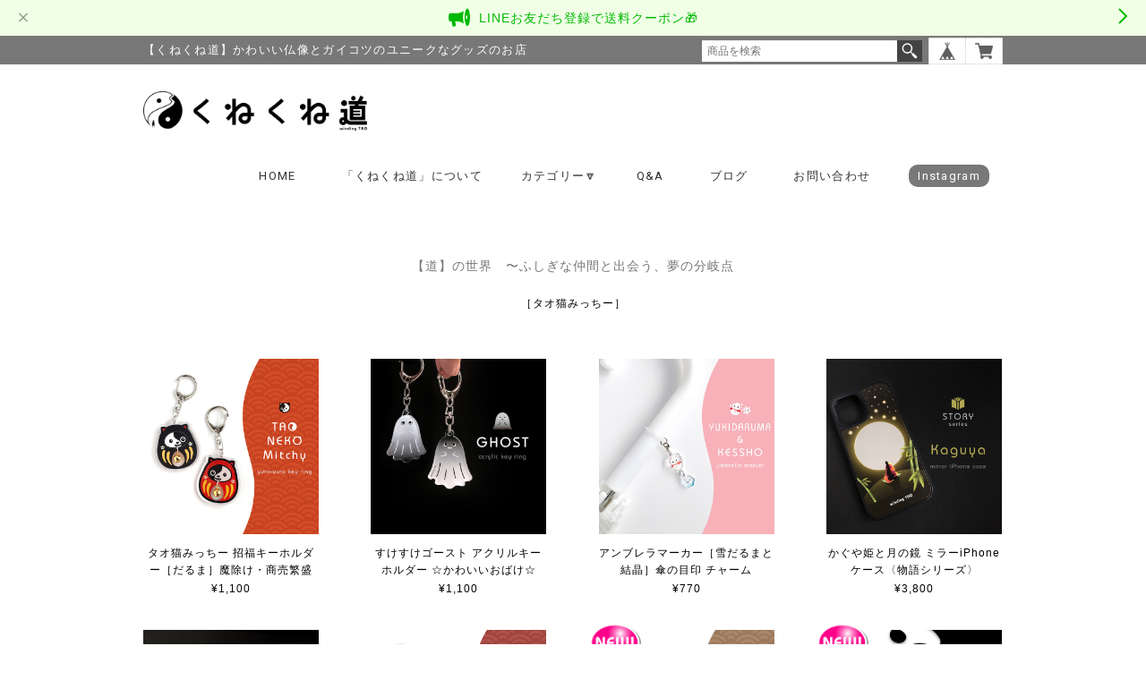

--- FILE ---
content_type: text/html; charset=UTF-8
request_url: https://www.winding-tao.com/categories/1695180
body_size: 37499
content:
<!DOCTYPE html>
<!--[if lt IE 7 ]><html class="ie ie6" lang="ja"> <![endif]-->
<!--[if IE 7 ]><html class="ie ie7" lang="ja"> <![endif]-->
<!--[if IE 8 ]><html class="ie ie8" lang="ja"> <![endif]-->
<!--[if (gte IE 9)|!(IE)]><!--><html lang="ja"> <!--<![endif]-->
<head>

<link rel="stylesheet" type="text/css" href="https://cf-baseassets.thebase.in/392f19a5be0182edbe579909b1513fef/asset/shop/BASEshop-c04794395695aab12cc9.css"/>
	<meta charset="utf-8">
	<meta name="copyright" content="BASE" />
	<title>【道】の世界　〜ふしぎな仲間と出会う、夢の分岐点 | 【くねくね道】かわいい仏像とガイコツのユニークなグッズのお店</title>
	<link rel='icon' type='image/png' href='//static.thebase.in/favicon.png' />
<link rel='apple-touch-icon' sizes='180x180' href='//static.thebase.in/apple-touch-icon.png' />
<link rel='apple-touch-icon-precomposed' href='//static.thebase.in/apple-touch-icon.png' />

	<script src='/js/jquery-1.8.2.min.js'></script>

	<meta name="BASE-Theme-Name" content="shop">
	<meta name="BASE-Theme-Version" content="1">

	
	
		<meta http-equiv="X-UA-Compatible" content="IE=8 ; IE=9" />
	<meta name="description" content="仏像モチーフのスマホケースや雑貨を中心に、少し不思議で印象に残るアイテムを制作しています。「ちょっと変わっている」けれど、どこか惹かれる。日常の中で、会話のきっかけや視点の変化を生むようなささやかな遊びを感じられるグッズをお届けしています。✾・❀・✾・❀・✾・❀・✾・❀・✾・❀・✾・❀【「winding TAO（くねくね道）」とは】「曲がりくねった道＝winding road」と、中国の哲学「道＝TAO」を掛け合わせた名前です。ロゴのモチーフは陰と陽をあらわす「太極図」。その境界を、一人の小さな旅人が歩んでいます。歩みの調子が揺らぐときにも、静かに“真ん中”へと立ち戻り、また前へ進む力をそっと思い出せるように——。そんな想いを、ひとつひとつの作品に込めています。・・・・・・・・・・「くねくね道」には【4つの世界】があります。そこは、あなたが出会うはずだった風景かもしれません。あるいは、ずっと前から心の奥にあった場所かもしれません。さあ、今日はどの世界を、旅してみましょうか？【仏】の世界へ行く➡︎ https://www.winding-tao.com/categories/1695097【骨】の世界へ行く➡︎ https://www.winding-tao.com/categories/1695096【花】の世界へ行く➡︎ https://www.winding-tao.com/categories/1695098【道】の世界へ行く➡︎ https://www.winding-tao.com/categories/1695180▼こちらもぜひお気軽にお試しください！【YES NO 診断】くねくね道の旅へようこそ！あなたの行き先は？https://www.winding-tao.com/blog/2025/04/28/180000✾・❀・✾・❀・✾・❀・✾・❀・✾・❀・✾・❀他販売サイト◆minnehttps://minne.com/@kunekunemiti◆suzurihttps://suzuri.jp/windingtao◆BOOTHhttps://windingtao.booth.pm/△▼△▼△▼△▼△▼△▼△▼△▼△▼△▼■梱包と配送について商品は、簡易ラッピングし、茶封筒に入れてお届けしております。東京都より発送いたします。" />
<meta name="keywords" content="【道】の世界　〜ふしぎな仲間と出会う、夢の分岐点 | 【くねくね道】かわいい仏像とガイコツのユニークなグッズのお店,BASE,EC,store,ネットショップ,コマース,作成" />
<meta property="fb:app_id" content="350947278320210" />
<meta property="og:description" content="仏像モチーフのスマホケースや雑貨を中心に、少し不思議で印象に残るアイテムを制作しています。「ちょっと変わっている」けれど、どこか惹かれる。日常の中で、会話のきっかけや視点の変化を生むようなささやかな遊びを感じられるグッズをお届けしています。✾・❀・✾・❀・✾・❀・✾・❀・✾・❀・✾・❀【「winding TAO（くねくね道）」とは】「曲がりくねった道＝winding road」と、中国の哲学「道＝TAO」を掛け合わせた名前です。ロゴのモチーフは陰と陽をあらわす「太極図」。その境界を、一人の小さな旅人が歩んでいます。歩みの調子が揺らぐときにも、静かに“真ん中”へと立ち戻り、また前へ進む力をそっと思い出せるように——。そんな想いを、ひとつひとつの作品に込めています。・・・・・・・・・・「くねくね道」には【4つの世界】があります。そこは、あなたが出会うはずだった風景かもしれません。あるいは、ずっと前から心の奥にあった場所かもしれません。さあ、今日はどの世界を、旅してみましょうか？【仏】の世界へ行く➡︎ https://www.winding-tao.com/categories/1695097【骨】の世界へ行く➡︎ https://www.winding-tao.com/categories/1695096【花】の世界へ行く➡︎ https://www.winding-tao.com/categories/1695098【道】の世界へ行く➡︎ https://www.winding-tao.com/categories/1695180▼こちらもぜひお気軽にお試しください！【YES NO 診断】くねくね道の旅へようこそ！あなたの行き先は？https://www.winding-tao.com/blog/2025/04/28/180000✾・❀・✾・❀・✾・❀・✾・❀・✾・❀・✾・❀他販売サイト◆minnehttps://minne.com/@kunekunemiti◆suzurihttps://suzuri.jp/windingtao◆BOOTHhttps://windingtao.booth.pm/△▼△▼△▼△▼△▼△▼△▼△▼△▼△▼■梱包と配送について商品は、簡易ラッピングし、茶封筒に入れてお届けしております。東京都より発送いたします。" />
<meta property="og:title" content="【道】の世界　〜ふしぎな仲間と出会う、夢の分岐点 | 【くねくね道】かわいい仏像とガイコツのユニークなグッズのお店 powered by BASE" />
<meta property="og:image" content="https://baseec-img-mng.akamaized.net/images/user/logo/829f3f5bf6e42c3664fffcacb2659900.jpg?imformat=generic&q=90&im=Resize,width=1200,height=1200,aspect=fit,type=normal;Crop,width=1200,height=1200,gravity=Center,allowExpansion" />
<meta property="og:url" content="https://www.winding-tao.com/categories/1695180" />
<meta property="og:site_name" content="【道】の世界　〜ふしぎな仲間と出会う、夢の分岐点 | 【くねくね道】かわいい仏像とガイコツのユニークなグッズのお店 powered by BASE" />
<meta property="og:type" content="website" />
<meta name="twitter:card" content="summary_large_image" />
<meta name="twitter:site" content="@windingtao" />
<meta name="twitter:url" content="https://www.winding-tao.com/categories/1695180" />
<meta name="twitter:title" content="【道】の世界　〜ふしぎな仲間と出会う、夢の分岐点 | 【くねくね道】かわいい仏像とガイコツのユニークなグッズのお店 powered by BASE" />
<meta name="twitter:description" content="仏像モチーフのスマホケースや雑貨を中心に、少し不思議で印象に残るアイテムを制作しています。「ちょっと変わっている」けれど、どこか惹かれる。日常の中で、会話のきっかけや視点の変化を生むようなささやかな遊びを感じられるグッズをお届けしています。✾・❀・✾・❀・✾・❀・✾・❀・✾・❀・✾・❀【「winding TAO（くねくね道）」とは】「曲がりくねった道＝winding road」と、中国の哲学「道＝TAO」を掛け合わせた名前です。ロゴのモチーフは陰と陽をあらわす「太極図」。その境界を、一人の小さな旅人が歩んでいます。歩みの調子が揺らぐときにも、静かに“真ん中”へと立ち戻り、また前へ進む力をそっと思い出せるように——。そんな想いを、ひとつひとつの作品に込めています。・・・・・・・・・・「くねくね道」には【4つの世界】があります。そこは、あなたが出会うはずだった風景かもしれません。あるいは、ずっと前から心の奥にあった場所かもしれません。さあ、今日はどの世界を、旅してみましょうか？【仏】の世界へ行く➡︎ https://www.winding-tao.com/categories/1695097【骨】の世界へ行く➡︎ https://www.winding-tao.com/categories/1695096【花】の世界へ行く➡︎ https://www.winding-tao.com/categories/1695098【道】の世界へ行く➡︎ https://www.winding-tao.com/categories/1695180▼こちらもぜひお気軽にお試しください！【YES NO 診断】くねくね道の旅へようこそ！あなたの行き先は？https://www.winding-tao.com/blog/2025/04/28/180000✾・❀・✾・❀・✾・❀・✾・❀・✾・❀・✾・❀他販売サイト◆minnehttps://minne.com/@kunekunemiti◆suzurihttps://suzuri.jp/windingtao◆BOOTHhttps://windingtao.booth.pm/△▼△▼△▼△▼△▼△▼△▼△▼△▼△▼■梱包と配送について商品は、簡易ラッピングし、茶封筒に入れてお届けしております。東京都より発送いたします。" />
<meta name="twitter:image" content="https://baseec-img-mng.akamaized.net/images/user/logo/829f3f5bf6e42c3664fffcacb2659900.jpg?imformat=generic&q=90&im=Resize,width=1200,height=1200,aspect=fit,type=normal;Crop,width=1200,height=1200,gravity=Center,allowExpansion" />

	
	    <link rel="stylesheet" type="text/css" href="https://basefile.s3.amazonaws.com/tohu-buyshop-jp/55e92b6914ff2/style.css">
	<script type="text/javascript" src="/item_label/js/ShopTemplate/labelpostion.js?1768288314988"></script>
		
		
	
	<!--[if IE]>
	<script src="https://html5shiv.googlecode.com/svn/trunk/html5.js"></script>
	<![endif]-->
	<!--[if lt IE 8 ]>
	<script src="https://ajax.googleapis.com/ajax/libs/chrome-frame/1/CFInstall.min.js"></script>
	<script>window.attachEvent('onload', function(){CFInstall.check({mode:'overlay'});});</script>
	<![endif]-->
	
    <meta name="viewport" content="width=device-width,initial-scale=1">
    
	<script src="/js/jquery.bottom-1.0.js"></script>
	<script src="/js/change_status.js?1768288314988"></script>
    <script src="https://basefile.akamaized.net/tohu-buyshop-jp/5a2f821458564/common.js"></script>

	<link rel="stylesheet" href="https://basefile.akamaized.net/tohu-buyshop-jp/6153743228078/common.css">
	<link rel="stylesheet" href="https://basefile.akamaized.net/tohu-buyshop-jp/621cf0f2c960d/shop_00.css">
	<link rel="stylesheet" type="text/css" href="https://basefile.akamaized.net/tohu-buyshop-jp/61f1eb780e0ff/tohu_style.css">
	<link href='https://fonts.googleapis.com/css?family=Roboto:400,500,700' rel='stylesheet' type='text/css'>
	
	


<style type="text/css">
body { 
        background-image: none;
        background-color: #ffffff;
     }
</style>

<style type="text/css">
/* お知らせバナー */
.informationBanner {
    min-height: auto !important;
}
.informationBanner p {
    margin: 0;
}
	
/* 年齢制限Apps */	
.ageVerificationWarning {
    font-size: 22px !important;
	color: #999 !important;
	}
	
/* ＜ナビゲーション＞カテゴリースクロール表示（SP用）ON/OFF */
@media screen and (max-width: 768px) {
	.template #category-menu {
		position: relative;
		}
	.template #category-menu .category-list {
	    position: unset;
	    top: 0;
	    left: 0;
	    text-align: left;
	    overflow: auto;
	    width: 100vw;
	    width: 100%;
	    max-height: 45vh;
	    overflow-y: scroll;
	}
}

/* 商品説明カスタム App */
#appsItemDetailCustom #appsItemDetailCustomTag .appsItemDetailCustomTag_heading {
    font-size: 16px !important;
    line-height: 1.5 !important;
    margin: 40px 0 20px !important;
}
#appsItemDetailCustom #appsItemDetailCustomTag .appsItemDetailCustomTag_description {
	font-size: 13px !important;
    line-height: 1.5 !important;
    margin: 0 0 20px !important;
}
.appsItemDetailCustomTag_slider .baseCarousel__indicator {
    cursor: auto !important;
}
.appsItemDetailCustomTag_slider .baseCarousel__indicator-button {
    width: 8px !important;
    height: 8px !important;
    background-color: #384359 !important;
    opacity:0.4 !important;
}
.appsItemDetailCustomTag_slider .baseCarousel__indicator-button[aria-disabled=true] {
    cursor: auto !important;
    background-color: #f8f9fa !important;
    opacity:1 !important;
}
.appsItemDetailCustomTag_slider .baseCarousel__caption {
    font-size: 13px !important;
    margin-top: 8px !important;
    line-height: 1.5 !important;
}
@media screen and (max-width: 480px){
   .appsItemDetailCustomTag_slider .baseCarousel__indicator {
        width: 30px !important;
    }
    .appsItemDetailCustomTag_slider .baseCarousel__indicator-button {
        width: 10px !important;
        height: 10px !important;
    }
}

/* プライバシーポリシー */
#privacy, #law {
        background:  #eeeeee;
}

/* もっと見るボタン */
#products .more_btn {
    margin: 0 auto;
    text-align: center;
}
#products .more_btn span {
    border-radius: 20px;
    margin: 0 auto;
    padding: 6px 10% 5px;
    display: inline-block;
    font-size: 12px;
    color:#ffffff;
    background: #434343;
    box-sizing: border-box;
    max-width: 60%;
    cursor: pointer;
    -webkit-transition-duration: 0.2s;
    -moz-transition-duration: 0.2s;
    -o-transition-duration: 0.2s;
    transition-duration: 0.2s;
}

/* 予約販売 */
    /* TOPページ */
    .tempTop .product_list.row .preOrderlabel span,
    .tempTop.tempDetail .preOrder .preOrder__label {
    background: #eee !important;
    color:#666 !important;
    }
    /* 商品ページ */
    .preOrder{
        font-size: 15px;
        background: #efefef;
        padding:10px;
        text-align: center;
        width: 100%;
        box-sizing: border-box;
        color: #333333;
        margin: 20px auto;
    }
    .preOrder p{
        margin:0;
    }
    .preOrder__label{
        padding: 0 0 0.2em;
    }

/* ロゴサイズ指定 */
#mainHeader .headerCol h1 {
    width: 250px !important;
    margin:0 auto;
}
#mainHeader .headerCol h1 img {
    width: 100% !important;
}
@media screen and (max-width: 768px){
#mainHeader .headerCol h1 {
    width: 50% !important;
    max-width: 250px !important;
}
}

/* 販売期間設定 */
    /* TOPページ */
    .tempTop .waitingForSale,
    .tempTop .endOfSale,
    .tempTop .soldout{
        font-size: 12px;
        color:#ff0593;
        padding:0.7em 0 0;
        margin:0 auto;
    }
    .tempTop .soldout p{
        margin:0 auto;
    }
    /* 商品ページ */
    .tempDetail p.waitingForSale,
    .tempDetail p.endOfSale{
        font-size: 15px;
        padding: 0.5em 0;
        margin: 0 auto;
    }
    .tempDetail p.attention.salesPeriod--term,
    .tempDetail p.attention.salesPeriod--willStart,
    .tempDetail p.attention.salesPeriod--finish{
        font-size: 15px;
        background: #efefef;
        padding:10px;
        margin: 0 auto 20px;
        text-align: center;
        width: 100%;
        box-sizing: border-box;
        color: #333333;
    }
    .tempDetail #itemAttention{
        width: 100%;
        margin: 20px 0 0;
    }
    .tempDetail .purchaseButton__btn{
        font-family: Arial, Helvetica, "ヒラギノ角ゴ Pro W3","Hiragino Kaku Gothic Pro", Osaka, "ＭＳ Ｐゴシック",sans-serif;
        display:block;
        line-height: 1.8;
        font-size:15px;
        margin: 10px 0 30px 270px;
        float: right;
        background-color: #666666;
        padding: 10px 5px;
        text-align: center;
        color: white;
        cursor: pointer;
        width: 100%;
        border: 0px;
        -webkit-transition-duration: 0.2s;
        -moz-transition-duration: 0.2s;
        -o-transition-duration: 0.2s;
        transition-duration: 0.2s;
        -webkit-transition-timing-function: ease-in-out;
        -moz-transition-timing-function: ease-in-out;
        -o-transition-timing-function: ease-in-out;
        transition-timing-function: ease-in-out;
        box-sizing: border-box;
    }
    .tempDetail .purchaseButton__btn:hover{
        opacity:0.7;
        
    }
    .tempDetail section.row span.price_soldout {
        color: #ff0593;
    }
    @media screen and (max-width: 768px){
    }
    @media screen and (max-width: 480px){
    }
    /* モーダルウィンドウ */
    #salesPeriodModal .salesPeriodModal__btn--submit {
        background: #666666 !important;
    }

/* コイン */

/* 関連商品 */
#relatedListWrapper {
        background-color:#fff;
    }
#relatedList {
    width:96%;
    max-width:960px;
    border-top:1px #ccc solid;
    border-color:#eee;
    margin:0 auto;
    padding:35px 0 50px;
        padding:35px 0 50px;
                border-top:none;
    padding:25px 0 50px;
        }
#relatedList .ttl {
    margin: 0 auto 50px;
    font-size: 16px;
    width: 100%;
    text-align: center;
    font-family: 'Roboto', sans-serif;
    font-weight: 400;
    letter-spacing: 0.1em;
}
#relatedList h2.ttl span {
    color: #222;
    border-color: #222;
    letter-spacing: 0.1em;
}
#relatedList h2.ttl span {
    border-bottom: 3px solid #666;
    padding: 0 0 7px;
}
#relatedList ul {
    overflow:Hidden;
    margin:0 7%;
}
#relatedList ul li {
    float:left;
    width: 30%;
    padding-right: 5%;
}
#relatedList ul li:nth-child(3n) {
		padding-right: 0;
	}
#relatedList ul li img {
    width:100%;
    max-width:640px;
}
#relatedList ul li dl dd {
    margin: 10px 0 5px;
    font-size: 12px;
    line-height: 19px;
}
@media screen and (max-width: 768px){
    #relatedList ul {
    margin:0 2%;
    }
}
@media screen and (max-width: 480px){
    #relatedList ul {
       margin:0 2%;
    }
	#relatedList ul li {
		width:44.8% !important;
    	padding-right: 10%;
    	padding-bottom: 30px !important;
		padding-left:0;
	}
	/*Firefoxだけに適用されるCSSハック*/
	@-moz-document url-prefix() {
		#relatedList ul li {
			width:44.8% !important;
		}
	}
	#relatedList ul li:nth-child(3n) {
		padding-right: 10%;
	}
	#relatedList ul li:nth-child(even) {
		padding-right:0;
	}
}

/* ナビゲーション（カテゴリー） */
.template #category-menu .category-list ul {
    background-color:#efead8;
}
.template #category-menu .category-list ul.appsItemCategoryTag_lowerchild {
    background-color:#efead8;
}
@media screen and (max-width: 768px){
    .template #category-menu .category-list ul {
        background-color:#e1d4c5;
    }
}
@media screen and (max-width: 480px){
    .template #category-menu .category-list ul {
        background-color:#e1d4c5;
    }
}
/* カートボタン */
.tempDetail .purchaseButton__btn {
    background-color: #fe6299;
}
/* セール価格 */
.tempTop .price .proper {
    font-size: 11px;
    color:#222;
}
.tempTop .price.rate {
    padding:0.2em 0 0;
}
.tempTop .price.rate span {
    font-size: 11px;
    color:#ff0593;
    border:solid 1px #ff0593;
    padding:0.2em 0.5em;
}
.tempTop .price.sale {
    font-size: 12px;
    color:#ff0593;
    padding:0.9em 0 0;
}
.tempDetail .price .proper,
.tempDetail .price_del .proper{
    font-size: 15px;
    margin-top: 0;
    position: relative;
    display: inline-block;
    padding: 0 28px 0 0;
    color: #000;
    vertical-align: middle;
    text-decoration: none;
    font-size: 15px;
}
.tempDetail .price .proper::before,
.tempDetail .price_del .proper::before{
    position: absolute;
    top: 0;
    bottom: 0;
    margin: auto 0;
    content: "";
    vertical-align: middle;
    right: 7px;
    box-sizing: border-box;
    width: 7px;
    height: 4px;
    border: 4px solid transparent;
    border-left: 7px solid #222;
}
.tempDetail .price.rate,
.tempDetail .price_del.rate{
    margin-top:0;
    margin-bottom:0;
    padding:0;
}
.tempDetail .price.rate span,
.tempDetail .price_del.rate span{
    font-size: 11px;
    color:#ff0593;
    border:solid 1px #ff0593;
    padding:0.2em 0.5em;
}
.tempDetail .price.sale,
.tempDetail .price_del.sale{
    font-size: 20px;
    color:#ff0593;
    padding:0;
    margin: 0.2em auto 0;
}
.tempDetail .price_del,
.tempDetail .price_del.sale .proper{
    text-decoration: line-through;
}

#Mainvisual{
    	background-color:  ;
	}

#recommendWrapper{
    }

#infoWrapper{
    	background-color:  #efead8;
	}
#infoWrapper .txt{
    }

#mainHeader{
		background-color:  #fff;
	}		
#mainHeader .headerCol h1 {
	float:left;	
	text-align: left;
}
#mainHeader #logo{
	margin: 0 auto;
	padding-top: 30px;
}
#mainHeader .headerCol #mainNavi {
	float:right;	
}
#mainHeader .headerCol #mainNavi #main_navigation {
	padding-top: 40px;
	margin-bottom:0;
}
		
		
	@media screen and (max-width: 480px){
        #mainHeader h1 {
            padding-left: 5%;
            max-width: 75%;
        }
        #mainHeader #logo {
            padding-left: 0;
            padding-right: 0;
            max-width: 100%;
        }
        #mainHeader #logo img {
            max-width: 100%;
        }
	}
				
	#recommend h2.ttl span,
	#info h2.ttl span,
	#products h2.ttl span,
	#relatedList h2.ttl span {
		border-bottom: none !important;
		padding: 0 0 0 !important;
	}
		
	#recommend h2.ttl span,
	#info h2.ttl span,
	#products h2.ttl span,
	#relatedList h2.ttl span {
		color:  #444444;
		border-color: #444444;
		letter-spacing:0.1em;
	}
	#mainHeader .headerCol #mainNavi #main_navigation li .mainHeaderNavColor {
		color: #333;
	}
	.mainHeaderNavColor {
		color: #a098dc;
	}
		
#Shoulder {
	background-color:  #787878;
			color:#fff;
	}
		
		
	
#mainHeader .headerCol #mainNavi .sitelink a {
	background-color:  #787878;
}
		
		
	#products ul.product_list li {
		width:20.4%;
    	padding-right: 6%;
    	padding-bottom: 40px;
	    padding-left:0;
	}
	/*Firefoxだけに適用されるCSSハック*/
    @-moz-document url-prefix() {
        #products ul.product_list li {
            width:20.4%;
        }
    }
	#products ul.product_list li:nth-child(4n) {
		padding-right:0;
	}
		
@media screen and (max-width: 767px){
	#products ul.product_list li {
		width:29.8% !important;
    	padding-right:5%;
    	padding-bottom: 40px !important;
		padding-left:0;
	}
	/*Firefoxだけに適用されるCSSハック*/
    @-moz-document url-prefix() {
    	#products ul.product_list li {
    		width:29.8% !important;
    	}
    }
	#products ul.product_list li:nth-child(4n) {
		padding-right: 5%;
	}
	#products ul.product_list li:nth-child(3n) {
		padding-right:0;
	}		
}
@media screen and (max-width: 480px){
	#products ul.product_list li {
		width:46.8% !important;
    	padding-right: 6%;
    	padding-bottom: 30px !important;
		padding-left:0;
	}
	/*Firefoxだけに適用されるCSSハック*/
	@-moz-document url-prefix() {
		#products ul.product_list li {
			width:46.8% !important;
		}
	}
	#products ul.product_list li:nth-child(3n) {
		padding-right: 6%;
	}
	#products ul.product_list li:nth-child(4n) {
		padding-right:0;
	}
	#products ul.product_list li:nth-child(even) {
		padding-right:0;
	}
}
		
#mainFooter{
			background-color:  #666;
	}



    #searchBox {
        text-align:right;
        box-sizing: border-box;
        right: 90px; 
        padding: 3px 0 0; 
        position: absolute; 
        top: -30px; 
        z-index: 1010;
    }
    #searchBox form {
        overflow:hidden;
    }
    #searchBox input {
        font-size:12px !important; 
        line-height:16px !important; 
        margin-bottom:0; !important; 
        border-radius: 0;
        float: left;
        border-style: none;
    }
    #searchBox button {
        background:#434343 url("https://basefile.s3.amazonaws.com/tohu-buyshop-jp/5773bb2ec04c6/search.png") no-repeat center center;
        line-height:20px;
        border-style: none;
        float: left;
        padding: 12px 14px; 
        color:#fff;
        width:20px;
        height:20px;
        background-size:20px;
        text-indent:-9999px;
    }
    #searchBox button:hover {
        filter:alpha(opacity=50);
        -moz-opacity: 0.5;
        opacity: 0.5;
    }
    @media screen and (max-width: 768px){
		#searchBox {
            padding:10px 5px 0 0;
            box-sizing: inherit; 
            position: inherit;
            top:0;
            left:0;
        }
        #searchBox input {
            float: none;
            border:solid 1px #eee;
        }
        #searchBox button {
            float: none;
            line-height: 0px;
            width: 25px;
            height: 20px;
        }
	}
    	</style>

	<!--[if lt IE 9]>
	<script src="//dhskp7m6mg2zv.cloudfront.net/theme_assets/shared/js/html5shiv.js"></script>
	<![endif]-->

	<script type="text/javascript">
	var _gaq = _gaq || [];
	var gtag = gtag || function(){};
</script>
			<script>
window.dataLayer = window.dataLayer || [];
window.dataLayer.push({

	
						'shopTheme': "my_theme_73003",
		
				'shopId': "windingtao",

				
				
				
	
		});
</script>


<!-- Google Tag Manager for thebase.in-->
<noscript><iframe src="//www.googletagmanager.com/ns.html?id=GTM-K652NBTK"
height="0" width="0" style="display:none;visibility:hidden"></iframe></noscript>
<script>(function(w,d,s,l,i){w[l]=w[l]||[];w[l].push({'gtm.start':
new Date().getTime(),event:'gtm.js'});var f=d.getElementsByTagName(s)[0],
j=d.createElement(s),dl=l!='dataLayer'?'&l='+l:'';j.async=true;j.src=
'//www.googletagmanager.com/gtm.js?id='+i+dl;f.parentNode.insertBefore(j,f);
})(window,document,'script','dataLayer','GTM-K652NBTK');</script>
<!-- End Google Tag Manager -->

<script type="text/javascript">


</script>

	


<!-- Global site tag (gtag.js) -->
<script async src="https://www.googletagmanager.com/gtag/js?id=16779454718&l=gtagDataLayer"></script>
<script>  window.gtagDataLayer = window.gtagDataLayer || [];
  function gtag(){gtagDataLayer.push(arguments);}
  gtag('js', new Date());
  gtag('set', 'linker', {
    'domains': ['www.winding-tao.com', 'c.thebase.in']
  });

      gtag('config', 'AW-16779454718', {
    'ecomm_pagetype': 'home',
  });
  </script>
<!-- End Global site tag -->



	<!-- Facebook Pixel Code -->
	<script>
		!function(f,b,e,v,n,t,s){if(f.fbq)return;n=f.fbq=function(){n.callMethod?
			n.callMethod.apply(n,arguments):n.queue.push(arguments)};if(!f._fbq)f._fbq=n;
			n.push=n;n.loaded=!0;n.version='2.0';n.queue=[];t=b.createElement(e);t.async=!0;
			t.src=v;s=b.getElementsByTagName(e)[0];s.parentNode.insertBefore(t,s)}(window,
			document,'script','https://connect.facebook.net/en_US/fbevents.js');

			
		fbq('init', '820343515447939', {}, { agent: 'plthebase' });
		fbq('trackSingle', '820343515447939', 'PageView');

				data = null;
				if (data) {
			(function(data) {
				window.addEventListener('load', function() {
					$.ajax({
						type: 'POST',
						url: "https://www.winding-tao.com/facebook/conversion/",
						dataType: 'json',
						data: data,
						success: function (data) {},
					})
				})
			})(data)
		}

	</script>
	<!-- End Facebook Pixel Code -->



	
<meta name="cot:primaryColor" content="#fe6299"><meta name="cot:accentColor" content="#000000"><meta name="cot:textColor" content="#000000"><meta name="cot:lightTextColor" content="#ffffff"><meta name="cot:complementaryColor" content="#a098dc"><meta name="cot:titleColor" content="#000000">

	

	<script type="text/javascript">
		;window.NREUM||(NREUM={});NREUM.init={distributed_tracing:{enabled:true},privacy:{cookies_enabled:true},ajax:{deny_list:["bam.nr-data.net"]}};

		;NREUM.loader_config={accountID:"2907216",trustKey:"2804831",agentID:"663072695",licenseKey:"NRJS-4c41e18b2dabf750af0",applicationID:"663072695"}
		;NREUM.info={beacon:"bam.nr-data.net",errorBeacon:"bam.nr-data.net",licenseKey:"NRJS-4c41e18b2dabf750af0",applicationID:"663072695",sa:1}

		;/*! For license information please see nr-loader-spa-1.236.0.min.js.LICENSE.txt */
		(()=>{"use strict";var e,t,r={5763:(e,t,r)=>{r.d(t,{P_:()=>l,Mt:()=>g,C5:()=>s,DL:()=>v,OP:()=>T,lF:()=>D,Yu:()=>y,Dg:()=>h,CX:()=>c,GE:()=>b,sU:()=>_});var n=r(8632),i=r(9567);const o={beacon:n.ce.beacon,errorBeacon:n.ce.errorBeacon,licenseKey:void 0,applicationID:void 0,sa:void 0,queueTime:void 0,applicationTime:void 0,ttGuid:void 0,user:void 0,account:void 0,product:void 0,extra:void 0,jsAttributes:{},userAttributes:void 0,atts:void 0,transactionName:void 0,tNamePlain:void 0},a={};function s(e){if(!e)throw new Error("All info objects require an agent identifier!");if(!a[e])throw new Error("Info for ".concat(e," was never set"));return a[e]}function c(e,t){if(!e)throw new Error("All info objects require an agent identifier!");a[e]=(0,i.D)(t,o),(0,n.Qy)(e,a[e],"info")}var u=r(7056);const d=()=>{const e={blockSelector:"[data-nr-block]",maskInputOptions:{password:!0}};return{allow_bfcache:!0,privacy:{cookies_enabled:!0},ajax:{deny_list:void 0,enabled:!0,harvestTimeSeconds:10},distributed_tracing:{enabled:void 0,exclude_newrelic_header:void 0,cors_use_newrelic_header:void 0,cors_use_tracecontext_headers:void 0,allowed_origins:void 0},session:{domain:void 0,expiresMs:u.oD,inactiveMs:u.Hb},ssl:void 0,obfuscate:void 0,jserrors:{enabled:!0,harvestTimeSeconds:10},metrics:{enabled:!0},page_action:{enabled:!0,harvestTimeSeconds:30},page_view_event:{enabled:!0},page_view_timing:{enabled:!0,harvestTimeSeconds:30,long_task:!1},session_trace:{enabled:!0,harvestTimeSeconds:10},harvest:{tooManyRequestsDelay:60},session_replay:{enabled:!1,harvestTimeSeconds:60,sampleRate:.1,errorSampleRate:.1,maskTextSelector:"*",maskAllInputs:!0,get blockClass(){return"nr-block"},get ignoreClass(){return"nr-ignore"},get maskTextClass(){return"nr-mask"},get blockSelector(){return e.blockSelector},set blockSelector(t){e.blockSelector+=",".concat(t)},get maskInputOptions(){return e.maskInputOptions},set maskInputOptions(t){e.maskInputOptions={...t,password:!0}}},spa:{enabled:!0,harvestTimeSeconds:10}}},f={};function l(e){if(!e)throw new Error("All configuration objects require an agent identifier!");if(!f[e])throw new Error("Configuration for ".concat(e," was never set"));return f[e]}function h(e,t){if(!e)throw new Error("All configuration objects require an agent identifier!");f[e]=(0,i.D)(t,d()),(0,n.Qy)(e,f[e],"config")}function g(e,t){if(!e)throw new Error("All configuration objects require an agent identifier!");var r=l(e);if(r){for(var n=t.split("."),i=0;i<n.length-1;i++)if("object"!=typeof(r=r[n[i]]))return;r=r[n[n.length-1]]}return r}const p={accountID:void 0,trustKey:void 0,agentID:void 0,licenseKey:void 0,applicationID:void 0,xpid:void 0},m={};function v(e){if(!e)throw new Error("All loader-config objects require an agent identifier!");if(!m[e])throw new Error("LoaderConfig for ".concat(e," was never set"));return m[e]}function b(e,t){if(!e)throw new Error("All loader-config objects require an agent identifier!");m[e]=(0,i.D)(t,p),(0,n.Qy)(e,m[e],"loader_config")}const y=(0,n.mF)().o;var w=r(385),x=r(6818);const A={buildEnv:x.Re,bytesSent:{},queryBytesSent:{},customTransaction:void 0,disabled:!1,distMethod:x.gF,isolatedBacklog:!1,loaderType:void 0,maxBytes:3e4,offset:Math.floor(w._A?.performance?.timeOrigin||w._A?.performance?.timing?.navigationStart||Date.now()),onerror:void 0,origin:""+w._A.location,ptid:void 0,releaseIds:{},session:void 0,xhrWrappable:"function"==typeof w._A.XMLHttpRequest?.prototype?.addEventListener,version:x.q4},E={};function T(e){if(!e)throw new Error("All runtime objects require an agent identifier!");if(!E[e])throw new Error("Runtime for ".concat(e," was never set"));return E[e]}function _(e,t){if(!e)throw new Error("All runtime objects require an agent identifier!");E[e]=(0,i.D)(t,A),(0,n.Qy)(e,E[e],"runtime")}function D(e){return function(e){try{const t=s(e);return!!t.licenseKey&&!!t.errorBeacon&&!!t.applicationID}catch(e){return!1}}(e)}},9567:(e,t,r)=>{r.d(t,{D:()=>i});var n=r(50);function i(e,t){try{if(!e||"object"!=typeof e)return(0,n.Z)("Setting a Configurable requires an object as input");if(!t||"object"!=typeof t)return(0,n.Z)("Setting a Configurable requires a model to set its initial properties");const r=Object.create(Object.getPrototypeOf(t),Object.getOwnPropertyDescriptors(t)),o=0===Object.keys(r).length?e:r;for(let a in o)if(void 0!==e[a])try{"object"==typeof e[a]&&"object"==typeof t[a]?r[a]=i(e[a],t[a]):r[a]=e[a]}catch(e){(0,n.Z)("An error occurred while setting a property of a Configurable",e)}return r}catch(e){(0,n.Z)("An error occured while setting a Configurable",e)}}},6818:(e,t,r)=>{r.d(t,{Re:()=>i,gF:()=>o,q4:()=>n});const n="1.236.0",i="PROD",o="CDN"},385:(e,t,r)=>{r.d(t,{FN:()=>a,IF:()=>u,Nk:()=>f,Tt:()=>s,_A:()=>o,il:()=>n,pL:()=>c,v6:()=>i,w1:()=>d});const n="undefined"!=typeof window&&!!window.document,i="undefined"!=typeof WorkerGlobalScope&&("undefined"!=typeof self&&self instanceof WorkerGlobalScope&&self.navigator instanceof WorkerNavigator||"undefined"!=typeof globalThis&&globalThis instanceof WorkerGlobalScope&&globalThis.navigator instanceof WorkerNavigator),o=n?window:"undefined"!=typeof WorkerGlobalScope&&("undefined"!=typeof self&&self instanceof WorkerGlobalScope&&self||"undefined"!=typeof globalThis&&globalThis instanceof WorkerGlobalScope&&globalThis),a=""+o?.location,s=/iPad|iPhone|iPod/.test(navigator.userAgent),c=s&&"undefined"==typeof SharedWorker,u=(()=>{const e=navigator.userAgent.match(/Firefox[/\s](\d+\.\d+)/);return Array.isArray(e)&&e.length>=2?+e[1]:0})(),d=Boolean(n&&window.document.documentMode),f=!!navigator.sendBeacon},1117:(e,t,r)=>{r.d(t,{w:()=>o});var n=r(50);const i={agentIdentifier:"",ee:void 0};class o{constructor(e){try{if("object"!=typeof e)return(0,n.Z)("shared context requires an object as input");this.sharedContext={},Object.assign(this.sharedContext,i),Object.entries(e).forEach((e=>{let[t,r]=e;Object.keys(i).includes(t)&&(this.sharedContext[t]=r)}))}catch(e){(0,n.Z)("An error occured while setting SharedContext",e)}}}},8e3:(e,t,r)=>{r.d(t,{L:()=>d,R:()=>c});var n=r(2177),i=r(1284),o=r(4322),a=r(3325);const s={};function c(e,t){const r={staged:!1,priority:a.p[t]||0};u(e),s[e].get(t)||s[e].set(t,r)}function u(e){e&&(s[e]||(s[e]=new Map))}function d(){let e=arguments.length>0&&void 0!==arguments[0]?arguments[0]:"",t=arguments.length>1&&void 0!==arguments[1]?arguments[1]:"feature";if(u(e),!e||!s[e].get(t))return a(t);s[e].get(t).staged=!0;const r=[...s[e]];function a(t){const r=e?n.ee.get(e):n.ee,a=o.X.handlers;if(r.backlog&&a){var s=r.backlog[t],c=a[t];if(c){for(var u=0;s&&u<s.length;++u)f(s[u],c);(0,i.D)(c,(function(e,t){(0,i.D)(t,(function(t,r){r[0].on(e,r[1])}))}))}delete a[t],r.backlog[t]=null,r.emit("drain-"+t,[])}}r.every((e=>{let[t,r]=e;return r.staged}))&&(r.sort(((e,t)=>e[1].priority-t[1].priority)),r.forEach((e=>{let[t]=e;a(t)})))}function f(e,t){var r=e[1];(0,i.D)(t[r],(function(t,r){var n=e[0];if(r[0]===n){var i=r[1],o=e[3],a=e[2];i.apply(o,a)}}))}},2177:(e,t,r)=>{r.d(t,{c:()=>f,ee:()=>u});var n=r(8632),i=r(2210),o=r(1284),a=r(5763),s="nr@context";let c=(0,n.fP)();var u;function d(){}function f(e){return(0,i.X)(e,s,l)}function l(){return new d}function h(){u.aborted=!0,u.backlog={}}c.ee?u=c.ee:(u=function e(t,r){var n={},c={},f={},g=!1;try{g=16===r.length&&(0,a.OP)(r).isolatedBacklog}catch(e){}var p={on:b,addEventListener:b,removeEventListener:y,emit:v,get:x,listeners:w,context:m,buffer:A,abort:h,aborted:!1,isBuffering:E,debugId:r,backlog:g?{}:t&&"object"==typeof t.backlog?t.backlog:{}};return p;function m(e){return e&&e instanceof d?e:e?(0,i.X)(e,s,l):l()}function v(e,r,n,i,o){if(!1!==o&&(o=!0),!u.aborted||i){t&&o&&t.emit(e,r,n);for(var a=m(n),s=w(e),d=s.length,f=0;f<d;f++)s[f].apply(a,r);var l=T()[c[e]];return l&&l.push([p,e,r,a]),a}}function b(e,t){n[e]=w(e).concat(t)}function y(e,t){var r=n[e];if(r)for(var i=0;i<r.length;i++)r[i]===t&&r.splice(i,1)}function w(e){return n[e]||[]}function x(t){return f[t]=f[t]||e(p,t)}function A(e,t){var r=T();p.aborted||(0,o.D)(e,(function(e,n){t=t||"feature",c[n]=t,t in r||(r[t]=[])}))}function E(e){return!!T()[c[e]]}function T(){return p.backlog}}(void 0,"globalEE"),c.ee=u)},5546:(e,t,r)=>{r.d(t,{E:()=>n,p:()=>i});var n=r(2177).ee.get("handle");function i(e,t,r,i,o){o?(o.buffer([e],i),o.emit(e,t,r)):(n.buffer([e],i),n.emit(e,t,r))}},4322:(e,t,r)=>{r.d(t,{X:()=>o});var n=r(5546);o.on=a;var i=o.handlers={};function o(e,t,r,o){a(o||n.E,i,e,t,r)}function a(e,t,r,i,o){o||(o="feature"),e||(e=n.E);var a=t[o]=t[o]||{};(a[r]=a[r]||[]).push([e,i])}},3239:(e,t,r)=>{r.d(t,{bP:()=>s,iz:()=>c,m$:()=>a});var n=r(385);let i=!1,o=!1;try{const e={get passive(){return i=!0,!1},get signal(){return o=!0,!1}};n._A.addEventListener("test",null,e),n._A.removeEventListener("test",null,e)}catch(e){}function a(e,t){return i||o?{capture:!!e,passive:i,signal:t}:!!e}function s(e,t){let r=arguments.length>2&&void 0!==arguments[2]&&arguments[2],n=arguments.length>3?arguments[3]:void 0;window.addEventListener(e,t,a(r,n))}function c(e,t){let r=arguments.length>2&&void 0!==arguments[2]&&arguments[2],n=arguments.length>3?arguments[3]:void 0;document.addEventListener(e,t,a(r,n))}},4402:(e,t,r)=>{r.d(t,{Ht:()=>u,M:()=>c,Rl:()=>a,ky:()=>s});var n=r(385);const i="xxxxxxxx-xxxx-4xxx-yxxx-xxxxxxxxxxxx";function o(e,t){return e?15&e[t]:16*Math.random()|0}function a(){const e=n._A?.crypto||n._A?.msCrypto;let t,r=0;return e&&e.getRandomValues&&(t=e.getRandomValues(new Uint8Array(31))),i.split("").map((e=>"x"===e?o(t,++r).toString(16):"y"===e?(3&o()|8).toString(16):e)).join("")}function s(e){const t=n._A?.crypto||n._A?.msCrypto;let r,i=0;t&&t.getRandomValues&&(r=t.getRandomValues(new Uint8Array(31)));const a=[];for(var s=0;s<e;s++)a.push(o(r,++i).toString(16));return a.join("")}function c(){return s(16)}function u(){return s(32)}},7056:(e,t,r)=>{r.d(t,{Bq:()=>n,Hb:()=>o,oD:()=>i});const n="NRBA",i=144e5,o=18e5},7894:(e,t,r)=>{function n(){return Math.round(performance.now())}r.d(t,{z:()=>n})},7243:(e,t,r)=>{r.d(t,{e:()=>o});var n=r(385),i={};function o(e){if(e in i)return i[e];if(0===(e||"").indexOf("data:"))return{protocol:"data"};let t;var r=n._A?.location,o={};if(n.il)t=document.createElement("a"),t.href=e;else try{t=new URL(e,r.href)}catch(e){return o}o.port=t.port;var a=t.href.split("://");!o.port&&a[1]&&(o.port=a[1].split("/")[0].split("@").pop().split(":")[1]),o.port&&"0"!==o.port||(o.port="https"===a[0]?"443":"80"),o.hostname=t.hostname||r.hostname,o.pathname=t.pathname,o.protocol=a[0],"/"!==o.pathname.charAt(0)&&(o.pathname="/"+o.pathname);var s=!t.protocol||":"===t.protocol||t.protocol===r.protocol,c=t.hostname===r.hostname&&t.port===r.port;return o.sameOrigin=s&&(!t.hostname||c),"/"===o.pathname&&(i[e]=o),o}},50:(e,t,r)=>{function n(e,t){"function"==typeof console.warn&&(console.warn("New Relic: ".concat(e)),t&&console.warn(t))}r.d(t,{Z:()=>n})},2587:(e,t,r)=>{r.d(t,{N:()=>c,T:()=>u});var n=r(2177),i=r(5546),o=r(8e3),a=r(3325);const s={stn:[a.D.sessionTrace],err:[a.D.jserrors,a.D.metrics],ins:[a.D.pageAction],spa:[a.D.spa],sr:[a.D.sessionReplay,a.D.sessionTrace]};function c(e,t){const r=n.ee.get(t);e&&"object"==typeof e&&(Object.entries(e).forEach((e=>{let[t,n]=e;void 0===u[t]&&(s[t]?s[t].forEach((e=>{n?(0,i.p)("feat-"+t,[],void 0,e,r):(0,i.p)("block-"+t,[],void 0,e,r),(0,i.p)("rumresp-"+t,[Boolean(n)],void 0,e,r)})):n&&(0,i.p)("feat-"+t,[],void 0,void 0,r),u[t]=Boolean(n))})),Object.keys(s).forEach((e=>{void 0===u[e]&&(s[e]?.forEach((t=>(0,i.p)("rumresp-"+e,[!1],void 0,t,r))),u[e]=!1)})),(0,o.L)(t,a.D.pageViewEvent))}const u={}},2210:(e,t,r)=>{r.d(t,{X:()=>i});var n=Object.prototype.hasOwnProperty;function i(e,t,r){if(n.call(e,t))return e[t];var i=r();if(Object.defineProperty&&Object.keys)try{return Object.defineProperty(e,t,{value:i,writable:!0,enumerable:!1}),i}catch(e){}return e[t]=i,i}},1284:(e,t,r)=>{r.d(t,{D:()=>n});const n=(e,t)=>Object.entries(e||{}).map((e=>{let[r,n]=e;return t(r,n)}))},4351:(e,t,r)=>{r.d(t,{P:()=>o});var n=r(2177);const i=()=>{const e=new WeakSet;return(t,r)=>{if("object"==typeof r&&null!==r){if(e.has(r))return;e.add(r)}return r}};function o(e){try{return JSON.stringify(e,i())}catch(e){try{n.ee.emit("internal-error",[e])}catch(e){}}}},3960:(e,t,r)=>{r.d(t,{K:()=>a,b:()=>o});var n=r(3239);function i(){return"undefined"==typeof document||"complete"===document.readyState}function o(e,t){if(i())return e();(0,n.bP)("load",e,t)}function a(e){if(i())return e();(0,n.iz)("DOMContentLoaded",e)}},8632:(e,t,r)=>{r.d(t,{EZ:()=>u,Qy:()=>c,ce:()=>o,fP:()=>a,gG:()=>d,mF:()=>s});var n=r(7894),i=r(385);const o={beacon:"bam.nr-data.net",errorBeacon:"bam.nr-data.net"};function a(){return i._A.NREUM||(i._A.NREUM={}),void 0===i._A.newrelic&&(i._A.newrelic=i._A.NREUM),i._A.NREUM}function s(){let e=a();return e.o||(e.o={ST:i._A.setTimeout,SI:i._A.setImmediate,CT:i._A.clearTimeout,XHR:i._A.XMLHttpRequest,REQ:i._A.Request,EV:i._A.Event,PR:i._A.Promise,MO:i._A.MutationObserver,FETCH:i._A.fetch}),e}function c(e,t,r){let i=a();const o=i.initializedAgents||{},s=o[e]||{};return Object.keys(s).length||(s.initializedAt={ms:(0,n.z)(),date:new Date}),i.initializedAgents={...o,[e]:{...s,[r]:t}},i}function u(e,t){a()[e]=t}function d(){return function(){let e=a();const t=e.info||{};e.info={beacon:o.beacon,errorBeacon:o.errorBeacon,...t}}(),function(){let e=a();const t=e.init||{};e.init={...t}}(),s(),function(){let e=a();const t=e.loader_config||{};e.loader_config={...t}}(),a()}},7956:(e,t,r)=>{r.d(t,{N:()=>i});var n=r(3239);function i(e){let t=arguments.length>1&&void 0!==arguments[1]&&arguments[1],r=arguments.length>2?arguments[2]:void 0,i=arguments.length>3?arguments[3]:void 0;return void(0,n.iz)("visibilitychange",(function(){if(t)return void("hidden"==document.visibilityState&&e());e(document.visibilityState)}),r,i)}},1214:(e,t,r)=>{r.d(t,{em:()=>v,u5:()=>N,QU:()=>S,_L:()=>I,Gm:()=>L,Lg:()=>M,gy:()=>U,BV:()=>Q,Kf:()=>ee});var n=r(2177);const i="nr@original";var o=Object.prototype.hasOwnProperty,a=!1;function s(e,t){return e||(e=n.ee),r.inPlace=function(e,t,n,i,o){n||(n="");var a,s,c,u="-"===n.charAt(0);for(c=0;c<t.length;c++)d(a=e[s=t[c]])||(e[s]=r(a,u?s+n:n,i,s,o))},r.flag=i,r;function r(t,r,n,a,s){return d(t)?t:(r||(r=""),nrWrapper[i]=t,u(t,nrWrapper,e),nrWrapper);function nrWrapper(){var i,u,d,f;try{u=this,i=[...arguments],d="function"==typeof n?n(i,u):n||{}}catch(t){c([t,"",[i,u,a],d],e)}o(r+"start",[i,u,a],d,s);try{return f=t.apply(u,i)}catch(e){throw o(r+"err",[i,u,e],d,s),e}finally{o(r+"end",[i,u,f],d,s)}}}function o(r,n,i,o){if(!a||t){var s=a;a=!0;try{e.emit(r,n,i,t,o)}catch(t){c([t,r,n,i],e)}a=s}}}function c(e,t){t||(t=n.ee);try{t.emit("internal-error",e)}catch(e){}}function u(e,t,r){if(Object.defineProperty&&Object.keys)try{return Object.keys(e).forEach((function(r){Object.defineProperty(t,r,{get:function(){return e[r]},set:function(t){return e[r]=t,t}})})),t}catch(e){c([e],r)}for(var n in e)o.call(e,n)&&(t[n]=e[n]);return t}function d(e){return!(e&&e instanceof Function&&e.apply&&!e[i])}var f=r(2210),l=r(385);const h={},g=XMLHttpRequest,p="addEventListener",m="removeEventListener";function v(e){var t=function(e){return(e||n.ee).get("events")}(e);if(h[t.debugId]++)return t;h[t.debugId]=1;var r=s(t,!0);function i(e){r.inPlace(e,[p,m],"-",o)}function o(e,t){return e[1]}return"getPrototypeOf"in Object&&(l.il&&b(document,i),b(l._A,i),b(g.prototype,i)),t.on(p+"-start",(function(e,t){var n=e[1];if(null!==n&&("function"==typeof n||"object"==typeof n)){var i=(0,f.X)(n,"nr@wrapped",(function(){var e={object:function(){if("function"!=typeof n.handleEvent)return;return n.handleEvent.apply(n,arguments)},function:n}[typeof n];return e?r(e,"fn-",null,e.name||"anonymous"):n}));this.wrapped=e[1]=i}})),t.on(m+"-start",(function(e){e[1]=this.wrapped||e[1]})),t}function b(e,t){let r=e;for(;"object"==typeof r&&!Object.prototype.hasOwnProperty.call(r,p);)r=Object.getPrototypeOf(r);for(var n=arguments.length,i=new Array(n>2?n-2:0),o=2;o<n;o++)i[o-2]=arguments[o];r&&t(r,...i)}var y="fetch-",w=y+"body-",x=["arrayBuffer","blob","json","text","formData"],A=l._A.Request,E=l._A.Response,T="prototype",_="nr@context";const D={};function N(e){const t=function(e){return(e||n.ee).get("fetch")}(e);if(!(A&&E&&l._A.fetch))return t;if(D[t.debugId]++)return t;function r(e,r,n){var i=e[r];"function"==typeof i&&(e[r]=function(){var e,r=[...arguments],o={};t.emit(n+"before-start",[r],o),o[_]&&o[_].dt&&(e=o[_].dt);var a=i.apply(this,r);return t.emit(n+"start",[r,e],a),a.then((function(e){return t.emit(n+"end",[null,e],a),e}),(function(e){throw t.emit(n+"end",[e],a),e}))})}return D[t.debugId]=1,x.forEach((e=>{r(A[T],e,w),r(E[T],e,w)})),r(l._A,"fetch",y),t.on(y+"end",(function(e,r){var n=this;if(r){var i=r.headers.get("content-length");null!==i&&(n.rxSize=i),t.emit(y+"done",[null,r],n)}else t.emit(y+"done",[e],n)})),t}const O={},j=["pushState","replaceState"];function S(e){const t=function(e){return(e||n.ee).get("history")}(e);return!l.il||O[t.debugId]++||(O[t.debugId]=1,s(t).inPlace(window.history,j,"-")),t}var P=r(3239);const C={},R=["appendChild","insertBefore","replaceChild"];function I(e){const t=function(e){return(e||n.ee).get("jsonp")}(e);if(!l.il||C[t.debugId])return t;C[t.debugId]=!0;var r=s(t),i=/[?&](?:callback|cb)=([^&#]+)/,o=/(.*)\.([^.]+)/,a=/^(\w+)(\.|$)(.*)$/;function c(e,t){var r=e.match(a),n=r[1],i=r[3];return i?c(i,t[n]):t[n]}return r.inPlace(Node.prototype,R,"dom-"),t.on("dom-start",(function(e){!function(e){if(!e||"string"!=typeof e.nodeName||"script"!==e.nodeName.toLowerCase())return;if("function"!=typeof e.addEventListener)return;var n=(a=e.src,s=a.match(i),s?s[1]:null);var a,s;if(!n)return;var u=function(e){var t=e.match(o);if(t&&t.length>=3)return{key:t[2],parent:c(t[1],window)};return{key:e,parent:window}}(n);if("function"!=typeof u.parent[u.key])return;var d={};function f(){t.emit("jsonp-end",[],d),e.removeEventListener("load",f,(0,P.m$)(!1)),e.removeEventListener("error",l,(0,P.m$)(!1))}function l(){t.emit("jsonp-error",[],d),t.emit("jsonp-end",[],d),e.removeEventListener("load",f,(0,P.m$)(!1)),e.removeEventListener("error",l,(0,P.m$)(!1))}r.inPlace(u.parent,[u.key],"cb-",d),e.addEventListener("load",f,(0,P.m$)(!1)),e.addEventListener("error",l,(0,P.m$)(!1)),t.emit("new-jsonp",[e.src],d)}(e[0])})),t}var k=r(5763);const H={};function L(e){const t=function(e){return(e||n.ee).get("mutation")}(e);if(!l.il||H[t.debugId])return t;H[t.debugId]=!0;var r=s(t),i=k.Yu.MO;return i&&(window.MutationObserver=function(e){return this instanceof i?new i(r(e,"fn-")):i.apply(this,arguments)},MutationObserver.prototype=i.prototype),t}const z={};function M(e){const t=function(e){return(e||n.ee).get("promise")}(e);if(z[t.debugId])return t;z[t.debugId]=!0;var r=n.c,o=s(t),a=k.Yu.PR;return a&&function(){function e(r){var n=t.context(),i=o(r,"executor-",n,null,!1);const s=Reflect.construct(a,[i],e);return t.context(s).getCtx=function(){return n},s}l._A.Promise=e,Object.defineProperty(e,"name",{value:"Promise"}),e.toString=function(){return a.toString()},Object.setPrototypeOf(e,a),["all","race"].forEach((function(r){const n=a[r];e[r]=function(e){let i=!1;[...e||[]].forEach((e=>{this.resolve(e).then(a("all"===r),a(!1))}));const o=n.apply(this,arguments);return o;function a(e){return function(){t.emit("propagate",[null,!i],o,!1,!1),i=i||!e}}}})),["resolve","reject"].forEach((function(r){const n=a[r];e[r]=function(e){const r=n.apply(this,arguments);return e!==r&&t.emit("propagate",[e,!0],r,!1,!1),r}})),e.prototype=a.prototype;const n=a.prototype.then;a.prototype.then=function(){var e=this,i=r(e);i.promise=e;for(var a=arguments.length,s=new Array(a),c=0;c<a;c++)s[c]=arguments[c];s[0]=o(s[0],"cb-",i,null,!1),s[1]=o(s[1],"cb-",i,null,!1);const u=n.apply(this,s);return i.nextPromise=u,t.emit("propagate",[e,!0],u,!1,!1),u},a.prototype.then[i]=n,t.on("executor-start",(function(e){e[0]=o(e[0],"resolve-",this,null,!1),e[1]=o(e[1],"resolve-",this,null,!1)})),t.on("executor-err",(function(e,t,r){e[1](r)})),t.on("cb-end",(function(e,r,n){t.emit("propagate",[n,!0],this.nextPromise,!1,!1)})),t.on("propagate",(function(e,r,n){this.getCtx&&!r||(this.getCtx=function(){if(e instanceof Promise)var r=t.context(e);return r&&r.getCtx?r.getCtx():this})}))}(),t}const B={},F="requestAnimationFrame";function U(e){const t=function(e){return(e||n.ee).get("raf")}(e);if(!l.il||B[t.debugId]++)return t;B[t.debugId]=1;var r=s(t);return r.inPlace(window,[F],"raf-"),t.on("raf-start",(function(e){e[0]=r(e[0],"fn-")})),t}const q={},G="setTimeout",V="setInterval",X="clearTimeout",W="-start",Z="-",$=[G,"setImmediate",V,X,"clearImmediate"];function Q(e){const t=function(e){return(e||n.ee).get("timer")}(e);if(q[t.debugId]++)return t;q[t.debugId]=1;var r=s(t);return r.inPlace(l._A,$.slice(0,2),G+Z),r.inPlace(l._A,$.slice(2,3),V+Z),r.inPlace(l._A,$.slice(3),X+Z),t.on(V+W,(function(e,t,n){e[0]=r(e[0],"fn-",null,n)})),t.on(G+W,(function(e,t,n){this.method=n,this.timerDuration=isNaN(e[1])?0:+e[1],e[0]=r(e[0],"fn-",this,n)})),t}var Y=r(50);const K={},J=["open","send"];function ee(e){var t=e||n.ee;const r=function(e){return(e||n.ee).get("xhr")}(t);if(K[r.debugId]++)return r;K[r.debugId]=1,v(t);var i=s(r),o=k.Yu.XHR,a=k.Yu.MO,c=k.Yu.PR,u=k.Yu.SI,d="readystatechange",f=["onload","onerror","onabort","onloadstart","onloadend","onprogress","ontimeout"],h=[],g=l._A.XMLHttpRequest.listeners,p=l._A.XMLHttpRequest=function(e){var t=new o(e);function n(){try{r.emit("new-xhr",[t],t),t.addEventListener(d,b,(0,P.m$)(!1))}catch(e){(0,Y.Z)("An error occured while intercepting XHR",e);try{r.emit("internal-error",[e])}catch(e){}}}return this.listeners=g?[...g,n]:[n],this.listeners.forEach((e=>e())),t};function m(e,t){i.inPlace(t,["onreadystatechange"],"fn-",E)}function b(){var e=this,t=r.context(e);e.readyState>3&&!t.resolved&&(t.resolved=!0,r.emit("xhr-resolved",[],e)),i.inPlace(e,f,"fn-",E)}if(function(e,t){for(var r in e)t[r]=e[r]}(o,p),p.prototype=o.prototype,i.inPlace(p.prototype,J,"-xhr-",E),r.on("send-xhr-start",(function(e,t){m(e,t),function(e){h.push(e),a&&(y?y.then(A):u?u(A):(w=-w,x.data=w))}(t)})),r.on("open-xhr-start",m),a){var y=c&&c.resolve();if(!u&&!c){var w=1,x=document.createTextNode(w);new a(A).observe(x,{characterData:!0})}}else t.on("fn-end",(function(e){e[0]&&e[0].type===d||A()}));function A(){for(var e=0;e<h.length;e++)m(0,h[e]);h.length&&(h=[])}function E(e,t){return t}return r}},7825:(e,t,r)=>{r.d(t,{t:()=>n});const n=r(3325).D.ajax},6660:(e,t,r)=>{r.d(t,{A:()=>i,t:()=>n});const n=r(3325).D.jserrors,i="nr@seenError"},3081:(e,t,r)=>{r.d(t,{gF:()=>o,mY:()=>i,t9:()=>n,vz:()=>s,xS:()=>a});const n=r(3325).D.metrics,i="sm",o="cm",a="storeSupportabilityMetrics",s="storeEventMetrics"},4649:(e,t,r)=>{r.d(t,{t:()=>n});const n=r(3325).D.pageAction},7633:(e,t,r)=>{r.d(t,{Dz:()=>i,OJ:()=>a,qw:()=>o,t9:()=>n});const n=r(3325).D.pageViewEvent,i="firstbyte",o="domcontent",a="windowload"},9251:(e,t,r)=>{r.d(t,{t:()=>n});const n=r(3325).D.pageViewTiming},3614:(e,t,r)=>{r.d(t,{BST_RESOURCE:()=>i,END:()=>s,FEATURE_NAME:()=>n,FN_END:()=>u,FN_START:()=>c,PUSH_STATE:()=>d,RESOURCE:()=>o,START:()=>a});const n=r(3325).D.sessionTrace,i="bstResource",o="resource",a="-start",s="-end",c="fn"+a,u="fn"+s,d="pushState"},7836:(e,t,r)=>{r.d(t,{BODY:()=>A,CB_END:()=>E,CB_START:()=>u,END:()=>x,FEATURE_NAME:()=>i,FETCH:()=>_,FETCH_BODY:()=>v,FETCH_DONE:()=>m,FETCH_START:()=>p,FN_END:()=>c,FN_START:()=>s,INTERACTION:()=>l,INTERACTION_API:()=>d,INTERACTION_EVENTS:()=>o,JSONP_END:()=>b,JSONP_NODE:()=>g,JS_TIME:()=>T,MAX_TIMER_BUDGET:()=>a,REMAINING:()=>f,SPA_NODE:()=>h,START:()=>w,originalSetTimeout:()=>y});var n=r(5763);const i=r(3325).D.spa,o=["click","submit","keypress","keydown","keyup","change"],a=999,s="fn-start",c="fn-end",u="cb-start",d="api-ixn-",f="remaining",l="interaction",h="spaNode",g="jsonpNode",p="fetch-start",m="fetch-done",v="fetch-body-",b="jsonp-end",y=n.Yu.ST,w="-start",x="-end",A="-body",E="cb"+x,T="jsTime",_="fetch"},5938:(e,t,r)=>{r.d(t,{W:()=>o});var n=r(5763),i=r(2177);class o{constructor(e,t,r){this.agentIdentifier=e,this.aggregator=t,this.ee=i.ee.get(e,(0,n.OP)(this.agentIdentifier).isolatedBacklog),this.featureName=r,this.blocked=!1}}},9144:(e,t,r)=>{r.d(t,{j:()=>m});var n=r(3325),i=r(5763),o=r(5546),a=r(2177),s=r(7894),c=r(8e3),u=r(3960),d=r(385),f=r(50),l=r(3081),h=r(8632);function g(){const e=(0,h.gG)();["setErrorHandler","finished","addToTrace","inlineHit","addRelease","addPageAction","setCurrentRouteName","setPageViewName","setCustomAttribute","interaction","noticeError","setUserId"].forEach((t=>{e[t]=function(){for(var r=arguments.length,n=new Array(r),i=0;i<r;i++)n[i]=arguments[i];return function(t){for(var r=arguments.length,n=new Array(r>1?r-1:0),i=1;i<r;i++)n[i-1]=arguments[i];let o=[];return Object.values(e.initializedAgents).forEach((e=>{e.exposed&&e.api[t]&&o.push(e.api[t](...n))})),o.length>1?o:o[0]}(t,...n)}}))}var p=r(2587);function m(e){let t=arguments.length>1&&void 0!==arguments[1]?arguments[1]:{},m=arguments.length>2?arguments[2]:void 0,v=arguments.length>3?arguments[3]:void 0,{init:b,info:y,loader_config:w,runtime:x={loaderType:m},exposed:A=!0}=t;const E=(0,h.gG)();y||(b=E.init,y=E.info,w=E.loader_config),(0,i.Dg)(e,b||{}),(0,i.GE)(e,w||{}),(0,i.sU)(e,x),y.jsAttributes??={},d.v6&&(y.jsAttributes.isWorker=!0),(0,i.CX)(e,y),g();const T=function(e,t){t||(0,c.R)(e,"api");const h={};var g=a.ee.get(e),p=g.get("tracer"),m="api-",v=m+"ixn-";function b(t,r,n,o){const a=(0,i.C5)(e);return null===r?delete a.jsAttributes[t]:(0,i.CX)(e,{...a,jsAttributes:{...a.jsAttributes,[t]:r}}),x(m,n,!0,o||null===r?"session":void 0)(t,r)}function y(){}["setErrorHandler","finished","addToTrace","inlineHit","addRelease"].forEach((e=>h[e]=x(m,e,!0,"api"))),h.addPageAction=x(m,"addPageAction",!0,n.D.pageAction),h.setCurrentRouteName=x(m,"routeName",!0,n.D.spa),h.setPageViewName=function(t,r){if("string"==typeof t)return"/"!==t.charAt(0)&&(t="/"+t),(0,i.OP)(e).customTransaction=(r||"http://custom.transaction")+t,x(m,"setPageViewName",!0)()},h.setCustomAttribute=function(e,t){let r=arguments.length>2&&void 0!==arguments[2]&&arguments[2];if("string"==typeof e){if(["string","number"].includes(typeof t)||null===t)return b(e,t,"setCustomAttribute",r);(0,f.Z)("Failed to execute setCustomAttribute.\nNon-null value must be a string or number type, but a type of <".concat(typeof t,"> was provided."))}else(0,f.Z)("Failed to execute setCustomAttribute.\nName must be a string type, but a type of <".concat(typeof e,"> was provided."))},h.setUserId=function(e){if("string"==typeof e||null===e)return b("enduser.id",e,"setUserId",!0);(0,f.Z)("Failed to execute setUserId.\nNon-null value must be a string type, but a type of <".concat(typeof e,"> was provided."))},h.interaction=function(){return(new y).get()};var w=y.prototype={createTracer:function(e,t){var r={},i=this,a="function"==typeof t;return(0,o.p)(v+"tracer",[(0,s.z)(),e,r],i,n.D.spa,g),function(){if(p.emit((a?"":"no-")+"fn-start",[(0,s.z)(),i,a],r),a)try{return t.apply(this,arguments)}catch(e){throw p.emit("fn-err",[arguments,this,"string"==typeof e?new Error(e):e],r),e}finally{p.emit("fn-end",[(0,s.z)()],r)}}}};function x(e,t,r,i){return function(){return(0,o.p)(l.xS,["API/"+t+"/called"],void 0,n.D.metrics,g),i&&(0,o.p)(e+t,[(0,s.z)(),...arguments],r?null:this,i,g),r?void 0:this}}function A(){r.e(439).then(r.bind(r,7438)).then((t=>{let{setAPI:r}=t;r(e),(0,c.L)(e,"api")})).catch((()=>(0,f.Z)("Downloading runtime APIs failed...")))}return["actionText","setName","setAttribute","save","ignore","onEnd","getContext","end","get"].forEach((e=>{w[e]=x(v,e,void 0,n.D.spa)})),h.noticeError=function(e,t){"string"==typeof e&&(e=new Error(e)),(0,o.p)(l.xS,["API/noticeError/called"],void 0,n.D.metrics,g),(0,o.p)("err",[e,(0,s.z)(),!1,t],void 0,n.D.jserrors,g)},d.il?(0,u.b)((()=>A()),!0):A(),h}(e,v);return(0,h.Qy)(e,T,"api"),(0,h.Qy)(e,A,"exposed"),(0,h.EZ)("activatedFeatures",p.T),T}},3325:(e,t,r)=>{r.d(t,{D:()=>n,p:()=>i});const n={ajax:"ajax",jserrors:"jserrors",metrics:"metrics",pageAction:"page_action",pageViewEvent:"page_view_event",pageViewTiming:"page_view_timing",sessionReplay:"session_replay",sessionTrace:"session_trace",spa:"spa"},i={[n.pageViewEvent]:1,[n.pageViewTiming]:2,[n.metrics]:3,[n.jserrors]:4,[n.ajax]:5,[n.sessionTrace]:6,[n.pageAction]:7,[n.spa]:8,[n.sessionReplay]:9}}},n={};function i(e){var t=n[e];if(void 0!==t)return t.exports;var o=n[e]={exports:{}};return r[e](o,o.exports,i),o.exports}i.m=r,i.d=(e,t)=>{for(var r in t)i.o(t,r)&&!i.o(e,r)&&Object.defineProperty(e,r,{enumerable:!0,get:t[r]})},i.f={},i.e=e=>Promise.all(Object.keys(i.f).reduce(((t,r)=>(i.f[r](e,t),t)),[])),i.u=e=>(({78:"page_action-aggregate",147:"metrics-aggregate",242:"session-manager",317:"jserrors-aggregate",348:"page_view_timing-aggregate",412:"lazy-feature-loader",439:"async-api",538:"recorder",590:"session_replay-aggregate",675:"compressor",733:"session_trace-aggregate",786:"page_view_event-aggregate",873:"spa-aggregate",898:"ajax-aggregate"}[e]||e)+"."+{78:"ac76d497",147:"3dc53903",148:"1a20d5fe",242:"2a64278a",317:"49e41428",348:"bd6de33a",412:"2f55ce66",439:"30bd804e",538:"1b18459f",590:"cf0efb30",675:"ae9f91a8",733:"83105561",786:"06482edd",860:"03a8b7a5",873:"e6b09d52",898:"998ef92b"}[e]+"-1.236.0.min.js"),i.o=(e,t)=>Object.prototype.hasOwnProperty.call(e,t),e={},t="NRBA:",i.l=(r,n,o,a)=>{if(e[r])e[r].push(n);else{var s,c;if(void 0!==o)for(var u=document.getElementsByTagName("script"),d=0;d<u.length;d++){var f=u[d];if(f.getAttribute("src")==r||f.getAttribute("data-webpack")==t+o){s=f;break}}s||(c=!0,(s=document.createElement("script")).charset="utf-8",s.timeout=120,i.nc&&s.setAttribute("nonce",i.nc),s.setAttribute("data-webpack",t+o),s.src=r),e[r]=[n];var l=(t,n)=>{s.onerror=s.onload=null,clearTimeout(h);var i=e[r];if(delete e[r],s.parentNode&&s.parentNode.removeChild(s),i&&i.forEach((e=>e(n))),t)return t(n)},h=setTimeout(l.bind(null,void 0,{type:"timeout",target:s}),12e4);s.onerror=l.bind(null,s.onerror),s.onload=l.bind(null,s.onload),c&&document.head.appendChild(s)}},i.r=e=>{"undefined"!=typeof Symbol&&Symbol.toStringTag&&Object.defineProperty(e,Symbol.toStringTag,{value:"Module"}),Object.defineProperty(e,"__esModule",{value:!0})},i.j=364,i.p="https://js-agent.newrelic.com/",(()=>{var e={364:0,953:0};i.f.j=(t,r)=>{var n=i.o(e,t)?e[t]:void 0;if(0!==n)if(n)r.push(n[2]);else{var o=new Promise(((r,i)=>n=e[t]=[r,i]));r.push(n[2]=o);var a=i.p+i.u(t),s=new Error;i.l(a,(r=>{if(i.o(e,t)&&(0!==(n=e[t])&&(e[t]=void 0),n)){var o=r&&("load"===r.type?"missing":r.type),a=r&&r.target&&r.target.src;s.message="Loading chunk "+t+" failed.\n("+o+": "+a+")",s.name="ChunkLoadError",s.type=o,s.request=a,n[1](s)}}),"chunk-"+t,t)}};var t=(t,r)=>{var n,o,[a,s,c]=r,u=0;if(a.some((t=>0!==e[t]))){for(n in s)i.o(s,n)&&(i.m[n]=s[n]);if(c)c(i)}for(t&&t(r);u<a.length;u++)o=a[u],i.o(e,o)&&e[o]&&e[o][0](),e[o]=0},r=window.webpackChunkNRBA=window.webpackChunkNRBA||[];r.forEach(t.bind(null,0)),r.push=t.bind(null,r.push.bind(r))})();var o={};(()=>{i.r(o);var e=i(3325),t=i(5763);const r=Object.values(e.D);function n(e){const n={};return r.forEach((r=>{n[r]=function(e,r){return!1!==(0,t.Mt)(r,"".concat(e,".enabled"))}(r,e)})),n}var a=i(9144);var s=i(5546),c=i(385),u=i(8e3),d=i(5938),f=i(3960),l=i(50);class h extends d.W{constructor(e,t,r){let n=!(arguments.length>3&&void 0!==arguments[3])||arguments[3];super(e,t,r),this.auto=n,this.abortHandler,this.featAggregate,this.onAggregateImported,n&&(0,u.R)(e,r)}importAggregator(){let e=arguments.length>0&&void 0!==arguments[0]?arguments[0]:{};if(this.featAggregate||!this.auto)return;const r=c.il&&!0===(0,t.Mt)(this.agentIdentifier,"privacy.cookies_enabled");let n;this.onAggregateImported=new Promise((e=>{n=e}));const o=async()=>{let t;try{if(r){const{setupAgentSession:e}=await Promise.all([i.e(860),i.e(242)]).then(i.bind(i,3228));t=e(this.agentIdentifier)}}catch(e){(0,l.Z)("A problem occurred when starting up session manager. This page will not start or extend any session.",e)}try{if(!this.shouldImportAgg(this.featureName,t))return void(0,u.L)(this.agentIdentifier,this.featureName);const{lazyFeatureLoader:r}=await i.e(412).then(i.bind(i,8582)),{Aggregate:o}=await r(this.featureName,"aggregate");this.featAggregate=new o(this.agentIdentifier,this.aggregator,e),n(!0)}catch(e){(0,l.Z)("Downloading and initializing ".concat(this.featureName," failed..."),e),this.abortHandler?.(),n(!1)}};c.il?(0,f.b)((()=>o()),!0):o()}shouldImportAgg(r,n){return r!==e.D.sessionReplay||!1!==(0,t.Mt)(this.agentIdentifier,"session_trace.enabled")&&(!!n?.isNew||!!n?.state.sessionReplay)}}var g=i(7633),p=i(7894);class m extends h{static featureName=g.t9;constructor(r,n){let i=!(arguments.length>2&&void 0!==arguments[2])||arguments[2];if(super(r,n,g.t9,i),("undefined"==typeof PerformanceNavigationTiming||c.Tt)&&"undefined"!=typeof PerformanceTiming){const n=(0,t.OP)(r);n[g.Dz]=Math.max(Date.now()-n.offset,0),(0,f.K)((()=>n[g.qw]=Math.max((0,p.z)()-n[g.Dz],0))),(0,f.b)((()=>{const t=(0,p.z)();n[g.OJ]=Math.max(t-n[g.Dz],0),(0,s.p)("timing",["load",t],void 0,e.D.pageViewTiming,this.ee)}))}this.importAggregator()}}var v=i(1117),b=i(1284);class y extends v.w{constructor(e){super(e),this.aggregatedData={}}store(e,t,r,n,i){var o=this.getBucket(e,t,r,i);return o.metrics=function(e,t){t||(t={count:0});return t.count+=1,(0,b.D)(e,(function(e,r){t[e]=w(r,t[e])})),t}(n,o.metrics),o}merge(e,t,r,n,i){var o=this.getBucket(e,t,n,i);if(o.metrics){var a=o.metrics;a.count+=r.count,(0,b.D)(r,(function(e,t){if("count"!==e){var n=a[e],i=r[e];i&&!i.c?a[e]=w(i.t,n):a[e]=function(e,t){if(!t)return e;t.c||(t=x(t.t));return t.min=Math.min(e.min,t.min),t.max=Math.max(e.max,t.max),t.t+=e.t,t.sos+=e.sos,t.c+=e.c,t}(i,a[e])}}))}else o.metrics=r}storeMetric(e,t,r,n){var i=this.getBucket(e,t,r);return i.stats=w(n,i.stats),i}getBucket(e,t,r,n){this.aggregatedData[e]||(this.aggregatedData[e]={});var i=this.aggregatedData[e][t];return i||(i=this.aggregatedData[e][t]={params:r||{}},n&&(i.custom=n)),i}get(e,t){return t?this.aggregatedData[e]&&this.aggregatedData[e][t]:this.aggregatedData[e]}take(e){for(var t={},r="",n=!1,i=0;i<e.length;i++)t[r=e[i]]=A(this.aggregatedData[r]),t[r].length&&(n=!0),delete this.aggregatedData[r];return n?t:null}}function w(e,t){return null==e?function(e){e?e.c++:e={c:1};return e}(t):t?(t.c||(t=x(t.t)),t.c+=1,t.t+=e,t.sos+=e*e,e>t.max&&(t.max=e),e<t.min&&(t.min=e),t):{t:e}}function x(e){return{t:e,min:e,max:e,sos:e*e,c:1}}function A(e){return"object"!=typeof e?[]:(0,b.D)(e,E)}function E(e,t){return t}var T=i(8632),_=i(4402),D=i(4351);var N=i(7956),O=i(3239),j=i(9251);class S extends h{static featureName=j.t;constructor(e,r){let n=!(arguments.length>2&&void 0!==arguments[2])||arguments[2];super(e,r,j.t,n),c.il&&((0,t.OP)(e).initHidden=Boolean("hidden"===document.visibilityState),(0,N.N)((()=>(0,s.p)("docHidden",[(0,p.z)()],void 0,j.t,this.ee)),!0),(0,O.bP)("pagehide",(()=>(0,s.p)("winPagehide",[(0,p.z)()],void 0,j.t,this.ee))),this.importAggregator())}}var P=i(3081);class C extends h{static featureName=P.t9;constructor(e,t){let r=!(arguments.length>2&&void 0!==arguments[2])||arguments[2];super(e,t,P.t9,r),this.importAggregator()}}var R,I=i(2210),k=i(1214),H=i(2177),L={};try{R=localStorage.getItem("__nr_flags").split(","),console&&"function"==typeof console.log&&(L.console=!0,-1!==R.indexOf("dev")&&(L.dev=!0),-1!==R.indexOf("nr_dev")&&(L.nrDev=!0))}catch(e){}function z(e){try{L.console&&z(e)}catch(e){}}L.nrDev&&H.ee.on("internal-error",(function(e){z(e.stack)})),L.dev&&H.ee.on("fn-err",(function(e,t,r){z(r.stack)})),L.dev&&(z("NR AGENT IN DEVELOPMENT MODE"),z("flags: "+(0,b.D)(L,(function(e,t){return e})).join(", ")));var M=i(6660);class B extends h{static featureName=M.t;constructor(r,n){let i=!(arguments.length>2&&void 0!==arguments[2])||arguments[2];super(r,n,M.t,i),this.skipNext=0;try{this.removeOnAbort=new AbortController}catch(e){}const o=this;o.ee.on("fn-start",(function(e,t,r){o.abortHandler&&(o.skipNext+=1)})),o.ee.on("fn-err",(function(t,r,n){o.abortHandler&&!n[M.A]&&((0,I.X)(n,M.A,(function(){return!0})),this.thrown=!0,(0,s.p)("err",[n,(0,p.z)()],void 0,e.D.jserrors,o.ee))})),o.ee.on("fn-end",(function(){o.abortHandler&&!this.thrown&&o.skipNext>0&&(o.skipNext-=1)})),o.ee.on("internal-error",(function(t){(0,s.p)("ierr",[t,(0,p.z)(),!0],void 0,e.D.jserrors,o.ee)})),this.origOnerror=c._A.onerror,c._A.onerror=this.onerrorHandler.bind(this),c._A.addEventListener("unhandledrejection",(t=>{const r=function(e){let t="Unhandled Promise Rejection: ";if(e instanceof Error)try{return e.message=t+e.message,e}catch(t){return e}if(void 0===e)return new Error(t);try{return new Error(t+(0,D.P)(e))}catch(e){return new Error(t)}}(t.reason);(0,s.p)("err",[r,(0,p.z)(),!1,{unhandledPromiseRejection:1}],void 0,e.D.jserrors,this.ee)}),(0,O.m$)(!1,this.removeOnAbort?.signal)),(0,k.gy)(this.ee),(0,k.BV)(this.ee),(0,k.em)(this.ee),(0,t.OP)(r).xhrWrappable&&(0,k.Kf)(this.ee),this.abortHandler=this.#e,this.importAggregator()}#e(){this.removeOnAbort?.abort(),this.abortHandler=void 0}onerrorHandler(t,r,n,i,o){"function"==typeof this.origOnerror&&this.origOnerror(...arguments);try{this.skipNext?this.skipNext-=1:(0,s.p)("err",[o||new F(t,r,n),(0,p.z)()],void 0,e.D.jserrors,this.ee)}catch(t){try{(0,s.p)("ierr",[t,(0,p.z)(),!0],void 0,e.D.jserrors,this.ee)}catch(e){}}return!1}}function F(e,t,r){this.message=e||"Uncaught error with no additional information",this.sourceURL=t,this.line=r}let U=1;const q="nr@id";function G(e){const t=typeof e;return!e||"object"!==t&&"function"!==t?-1:e===c._A?0:(0,I.X)(e,q,(function(){return U++}))}function V(e){if("string"==typeof e&&e.length)return e.length;if("object"==typeof e){if("undefined"!=typeof ArrayBuffer&&e instanceof ArrayBuffer&&e.byteLength)return e.byteLength;if("undefined"!=typeof Blob&&e instanceof Blob&&e.size)return e.size;if(!("undefined"!=typeof FormData&&e instanceof FormData))try{return(0,D.P)(e).length}catch(e){return}}}var X=i(7243);class W{constructor(e){this.agentIdentifier=e,this.generateTracePayload=this.generateTracePayload.bind(this),this.shouldGenerateTrace=this.shouldGenerateTrace.bind(this)}generateTracePayload(e){if(!this.shouldGenerateTrace(e))return null;var r=(0,t.DL)(this.agentIdentifier);if(!r)return null;var n=(r.accountID||"").toString()||null,i=(r.agentID||"").toString()||null,o=(r.trustKey||"").toString()||null;if(!n||!i)return null;var a=(0,_.M)(),s=(0,_.Ht)(),c=Date.now(),u={spanId:a,traceId:s,timestamp:c};return(e.sameOrigin||this.isAllowedOrigin(e)&&this.useTraceContextHeadersForCors())&&(u.traceContextParentHeader=this.generateTraceContextParentHeader(a,s),u.traceContextStateHeader=this.generateTraceContextStateHeader(a,c,n,i,o)),(e.sameOrigin&&!this.excludeNewrelicHeader()||!e.sameOrigin&&this.isAllowedOrigin(e)&&this.useNewrelicHeaderForCors())&&(u.newrelicHeader=this.generateTraceHeader(a,s,c,n,i,o)),u}generateTraceContextParentHeader(e,t){return"00-"+t+"-"+e+"-01"}generateTraceContextStateHeader(e,t,r,n,i){return i+"@nr=0-1-"+r+"-"+n+"-"+e+"----"+t}generateTraceHeader(e,t,r,n,i,o){if(!("function"==typeof c._A?.btoa))return null;var a={v:[0,1],d:{ty:"Browser",ac:n,ap:i,id:e,tr:t,ti:r}};return o&&n!==o&&(a.d.tk=o),btoa((0,D.P)(a))}shouldGenerateTrace(e){return this.isDtEnabled()&&this.isAllowedOrigin(e)}isAllowedOrigin(e){var r=!1,n={};if((0,t.Mt)(this.agentIdentifier,"distributed_tracing")&&(n=(0,t.P_)(this.agentIdentifier).distributed_tracing),e.sameOrigin)r=!0;else if(n.allowed_origins instanceof Array)for(var i=0;i<n.allowed_origins.length;i++){var o=(0,X.e)(n.allowed_origins[i]);if(e.hostname===o.hostname&&e.protocol===o.protocol&&e.port===o.port){r=!0;break}}return r}isDtEnabled(){var e=(0,t.Mt)(this.agentIdentifier,"distributed_tracing");return!!e&&!!e.enabled}excludeNewrelicHeader(){var e=(0,t.Mt)(this.agentIdentifier,"distributed_tracing");return!!e&&!!e.exclude_newrelic_header}useNewrelicHeaderForCors(){var e=(0,t.Mt)(this.agentIdentifier,"distributed_tracing");return!!e&&!1!==e.cors_use_newrelic_header}useTraceContextHeadersForCors(){var e=(0,t.Mt)(this.agentIdentifier,"distributed_tracing");return!!e&&!!e.cors_use_tracecontext_headers}}var Z=i(7825),$=["load","error","abort","timeout"],Q=$.length,Y=t.Yu.REQ,K=c._A.XMLHttpRequest;class J extends h{static featureName=Z.t;constructor(r,n){let i=!(arguments.length>2&&void 0!==arguments[2])||arguments[2];super(r,n,Z.t,i),(0,t.OP)(r).xhrWrappable&&(this.dt=new W(r),this.handler=(e,t,r,n)=>(0,s.p)(e,t,r,n,this.ee),(0,k.u5)(this.ee),(0,k.Kf)(this.ee),function(r,n,i,o){function a(e){var t=this;t.totalCbs=0,t.called=0,t.cbTime=0,t.end=E,t.ended=!1,t.xhrGuids={},t.lastSize=null,t.loadCaptureCalled=!1,t.params=this.params||{},t.metrics=this.metrics||{},e.addEventListener("load",(function(r){_(t,e)}),(0,O.m$)(!1)),c.IF||e.addEventListener("progress",(function(e){t.lastSize=e.loaded}),(0,O.m$)(!1))}function s(e){this.params={method:e[0]},T(this,e[1]),this.metrics={}}function u(e,n){var i=(0,t.DL)(r);i.xpid&&this.sameOrigin&&n.setRequestHeader("X-NewRelic-ID",i.xpid);var a=o.generateTracePayload(this.parsedOrigin);if(a){var s=!1;a.newrelicHeader&&(n.setRequestHeader("newrelic",a.newrelicHeader),s=!0),a.traceContextParentHeader&&(n.setRequestHeader("traceparent",a.traceContextParentHeader),a.traceContextStateHeader&&n.setRequestHeader("tracestate",a.traceContextStateHeader),s=!0),s&&(this.dt=a)}}function d(e,t){var r=this.metrics,i=e[0],o=this;if(r&&i){var a=V(i);a&&(r.txSize=a)}this.startTime=(0,p.z)(),this.listener=function(e){try{"abort"!==e.type||o.loadCaptureCalled||(o.params.aborted=!0),("load"!==e.type||o.called===o.totalCbs&&(o.onloadCalled||"function"!=typeof t.onload)&&"function"==typeof o.end)&&o.end(t)}catch(e){try{n.emit("internal-error",[e])}catch(e){}}};for(var s=0;s<Q;s++)t.addEventListener($[s],this.listener,(0,O.m$)(!1))}function f(e,t,r){this.cbTime+=e,t?this.onloadCalled=!0:this.called+=1,this.called!==this.totalCbs||!this.onloadCalled&&"function"==typeof r.onload||"function"!=typeof this.end||this.end(r)}function l(e,t){var r=""+G(e)+!!t;this.xhrGuids&&!this.xhrGuids[r]&&(this.xhrGuids[r]=!0,this.totalCbs+=1)}function h(e,t){var r=""+G(e)+!!t;this.xhrGuids&&this.xhrGuids[r]&&(delete this.xhrGuids[r],this.totalCbs-=1)}function g(){this.endTime=(0,p.z)()}function m(e,t){t instanceof K&&"load"===e[0]&&n.emit("xhr-load-added",[e[1],e[2]],t)}function v(e,t){t instanceof K&&"load"===e[0]&&n.emit("xhr-load-removed",[e[1],e[2]],t)}function b(e,t,r){t instanceof K&&("onload"===r&&(this.onload=!0),("load"===(e[0]&&e[0].type)||this.onload)&&(this.xhrCbStart=(0,p.z)()))}function y(e,t){this.xhrCbStart&&n.emit("xhr-cb-time",[(0,p.z)()-this.xhrCbStart,this.onload,t],t)}function w(e){var t,r=e[1]||{};"string"==typeof e[0]?t=e[0]:e[0]&&e[0].url?t=e[0].url:c._A?.URL&&e[0]&&e[0]instanceof URL&&(t=e[0].href),t&&(this.parsedOrigin=(0,X.e)(t),this.sameOrigin=this.parsedOrigin.sameOrigin);var n=o.generateTracePayload(this.parsedOrigin);if(n&&(n.newrelicHeader||n.traceContextParentHeader))if("string"==typeof e[0]||c._A?.URL&&e[0]&&e[0]instanceof URL){var i={};for(var a in r)i[a]=r[a];i.headers=new Headers(r.headers||{}),s(i.headers,n)&&(this.dt=n),e.length>1?e[1]=i:e.push(i)}else e[0]&&e[0].headers&&s(e[0].headers,n)&&(this.dt=n);function s(e,t){var r=!1;return t.newrelicHeader&&(e.set("newrelic",t.newrelicHeader),r=!0),t.traceContextParentHeader&&(e.set("traceparent",t.traceContextParentHeader),t.traceContextStateHeader&&e.set("tracestate",t.traceContextStateHeader),r=!0),r}}function x(e,t){this.params={},this.metrics={},this.startTime=(0,p.z)(),this.dt=t,e.length>=1&&(this.target=e[0]),e.length>=2&&(this.opts=e[1]);var r,n=this.opts||{},i=this.target;"string"==typeof i?r=i:"object"==typeof i&&i instanceof Y?r=i.url:c._A?.URL&&"object"==typeof i&&i instanceof URL&&(r=i.href),T(this,r);var o=(""+(i&&i instanceof Y&&i.method||n.method||"GET")).toUpperCase();this.params.method=o,this.txSize=V(n.body)||0}function A(t,r){var n;this.endTime=(0,p.z)(),this.params||(this.params={}),this.params.status=r?r.status:0,"string"==typeof this.rxSize&&this.rxSize.length>0&&(n=+this.rxSize);var o={txSize:this.txSize,rxSize:n,duration:(0,p.z)()-this.startTime};i("xhr",[this.params,o,this.startTime,this.endTime,"fetch"],this,e.D.ajax)}function E(t){var r=this.params,n=this.metrics;if(!this.ended){this.ended=!0;for(var o=0;o<Q;o++)t.removeEventListener($[o],this.listener,!1);r.aborted||(n.duration=(0,p.z)()-this.startTime,this.loadCaptureCalled||4!==t.readyState?null==r.status&&(r.status=0):_(this,t),n.cbTime=this.cbTime,i("xhr",[r,n,this.startTime,this.endTime,"xhr"],this,e.D.ajax))}}function T(e,t){var r=(0,X.e)(t),n=e.params;n.hostname=r.hostname,n.port=r.port,n.protocol=r.protocol,n.host=r.hostname+":"+r.port,n.pathname=r.pathname,e.parsedOrigin=r,e.sameOrigin=r.sameOrigin}function _(e,t){e.params.status=t.status;var r=function(e,t){var r=e.responseType;return"json"===r&&null!==t?t:"arraybuffer"===r||"blob"===r||"json"===r?V(e.response):"text"===r||""===r||void 0===r?V(e.responseText):void 0}(t,e.lastSize);if(r&&(e.metrics.rxSize=r),e.sameOrigin){var n=t.getResponseHeader("X-NewRelic-App-Data");n&&(e.params.cat=n.split(", ").pop())}e.loadCaptureCalled=!0}n.on("new-xhr",a),n.on("open-xhr-start",s),n.on("open-xhr-end",u),n.on("send-xhr-start",d),n.on("xhr-cb-time",f),n.on("xhr-load-added",l),n.on("xhr-load-removed",h),n.on("xhr-resolved",g),n.on("addEventListener-end",m),n.on("removeEventListener-end",v),n.on("fn-end",y),n.on("fetch-before-start",w),n.on("fetch-start",x),n.on("fn-start",b),n.on("fetch-done",A)}(r,this.ee,this.handler,this.dt),this.importAggregator())}}var ee=i(3614);const{BST_RESOURCE:te,RESOURCE:re,START:ne,END:ie,FEATURE_NAME:oe,FN_END:ae,FN_START:se,PUSH_STATE:ce}=ee;var ue=i(7836);const{FEATURE_NAME:de,START:fe,END:le,BODY:he,CB_END:ge,JS_TIME:pe,FETCH:me,FN_START:ve,CB_START:be,FN_END:ye}=ue;var we=i(4649);class xe extends h{static featureName=we.t;constructor(e,t){let r=!(arguments.length>2&&void 0!==arguments[2])||arguments[2];super(e,t,we.t,r),this.importAggregator()}}new class{constructor(e){let t=arguments.length>1&&void 0!==arguments[1]?arguments[1]:(0,_.ky)(16);c._A?(this.agentIdentifier=t,this.sharedAggregator=new y({agentIdentifier:this.agentIdentifier}),this.features={},this.desiredFeatures=new Set(e.features||[]),this.desiredFeatures.add(m),Object.assign(this,(0,a.j)(this.agentIdentifier,e,e.loaderType||"agent")),this.start()):(0,l.Z)("Failed to initial the agent. Could not determine the runtime environment.")}get config(){return{info:(0,t.C5)(this.agentIdentifier),init:(0,t.P_)(this.agentIdentifier),loader_config:(0,t.DL)(this.agentIdentifier),runtime:(0,t.OP)(this.agentIdentifier)}}start(){const t="features";try{const r=n(this.agentIdentifier),i=[...this.desiredFeatures];i.sort(((t,r)=>e.p[t.featureName]-e.p[r.featureName])),i.forEach((t=>{if(r[t.featureName]||t.featureName===e.D.pageViewEvent){const n=function(t){switch(t){case e.D.ajax:return[e.D.jserrors];case e.D.sessionTrace:return[e.D.ajax,e.D.pageViewEvent];case e.D.sessionReplay:return[e.D.sessionTrace];case e.D.pageViewTiming:return[e.D.pageViewEvent];default:return[]}}(t.featureName);n.every((e=>r[e]))||(0,l.Z)("".concat(t.featureName," is enabled but one or more dependent features has been disabled (").concat((0,D.P)(n),"). This may cause unintended consequences or missing data...")),this.features[t.featureName]=new t(this.agentIdentifier,this.sharedAggregator)}})),(0,T.Qy)(this.agentIdentifier,this.features,t)}catch(e){(0,l.Z)("Failed to initialize all enabled instrument classes (agent aborted) -",e);for(const e in this.features)this.features[e].abortHandler?.();const r=(0,T.fP)();return delete r.initializedAgents[this.agentIdentifier]?.api,delete r.initializedAgents[this.agentIdentifier]?.[t],delete this.sharedAggregator,r.ee?.abort(),delete r.ee?.get(this.agentIdentifier),!1}}}({features:[J,m,S,class extends h{static featureName=oe;constructor(t,r){if(super(t,r,oe,!(arguments.length>2&&void 0!==arguments[2])||arguments[2]),!c.il)return;const n=this.ee;let i;(0,k.QU)(n),this.eventsEE=(0,k.em)(n),this.eventsEE.on(se,(function(e,t){this.bstStart=(0,p.z)()})),this.eventsEE.on(ae,(function(t,r){(0,s.p)("bst",[t[0],r,this.bstStart,(0,p.z)()],void 0,e.D.sessionTrace,n)})),n.on(ce+ne,(function(e){this.time=(0,p.z)(),this.startPath=location.pathname+location.hash})),n.on(ce+ie,(function(t){(0,s.p)("bstHist",[location.pathname+location.hash,this.startPath,this.time],void 0,e.D.sessionTrace,n)}));try{i=new PerformanceObserver((t=>{const r=t.getEntries();(0,s.p)(te,[r],void 0,e.D.sessionTrace,n)})),i.observe({type:re,buffered:!0})}catch(e){}this.importAggregator({resourceObserver:i})}},C,xe,B,class extends h{static featureName=de;constructor(e,r){if(super(e,r,de,!(arguments.length>2&&void 0!==arguments[2])||arguments[2]),!c.il)return;if(!(0,t.OP)(e).xhrWrappable)return;try{this.removeOnAbort=new AbortController}catch(e){}let n,i=0;const o=this.ee.get("tracer"),a=(0,k._L)(this.ee),s=(0,k.Lg)(this.ee),u=(0,k.BV)(this.ee),d=(0,k.Kf)(this.ee),f=this.ee.get("events"),l=(0,k.u5)(this.ee),h=(0,k.QU)(this.ee),g=(0,k.Gm)(this.ee);function m(e,t){h.emit("newURL",[""+window.location,t])}function v(){i++,n=window.location.hash,this[ve]=(0,p.z)()}function b(){i--,window.location.hash!==n&&m(0,!0);var e=(0,p.z)();this[pe]=~~this[pe]+e-this[ve],this[ye]=e}function y(e,t){e.on(t,(function(){this[t]=(0,p.z)()}))}this.ee.on(ve,v),s.on(be,v),a.on(be,v),this.ee.on(ye,b),s.on(ge,b),a.on(ge,b),this.ee.buffer([ve,ye,"xhr-resolved"],this.featureName),f.buffer([ve],this.featureName),u.buffer(["setTimeout"+le,"clearTimeout"+fe,ve],this.featureName),d.buffer([ve,"new-xhr","send-xhr"+fe],this.featureName),l.buffer([me+fe,me+"-done",me+he+fe,me+he+le],this.featureName),h.buffer(["newURL"],this.featureName),g.buffer([ve],this.featureName),s.buffer(["propagate",be,ge,"executor-err","resolve"+fe],this.featureName),o.buffer([ve,"no-"+ve],this.featureName),a.buffer(["new-jsonp","cb-start","jsonp-error","jsonp-end"],this.featureName),y(l,me+fe),y(l,me+"-done"),y(a,"new-jsonp"),y(a,"jsonp-end"),y(a,"cb-start"),h.on("pushState-end",m),h.on("replaceState-end",m),window.addEventListener("hashchange",m,(0,O.m$)(!0,this.removeOnAbort?.signal)),window.addEventListener("load",m,(0,O.m$)(!0,this.removeOnAbort?.signal)),window.addEventListener("popstate",(function(){m(0,i>1)}),(0,O.m$)(!0,this.removeOnAbort?.signal)),this.abortHandler=this.#e,this.importAggregator()}#e(){this.removeOnAbort?.abort(),this.abortHandler=void 0}}],loaderType:"spa"})})(),window.NRBA=o})();
				var shopId = 'windingtao';
		newrelic.setCustomAttribute("Base.shop_id", shopId);
			</script>



<link rel="stylesheet" href="https://cf-baseassets.thebase.in/392f19a5be0182edbe579909b1513fef/asset/shop/BASEshop-c04794395695aab12cc9.css">
	<meta name="facebook-domain-verification" content="u0fkweaid86cqge2g008rgyd4872de" />

			<!-- Google tag (gtag.js) -->
<script async src="https://www.googletagmanager.com/gtag/js?id=G-SBXMX1MX8G"></script>
<script>
  window.dataLayer = window.dataLayer || [];
  function gtag(){dataLayer.push(arguments);}
  gtag('js', new Date());
  gtag('config', 'G-SBXMX1MX8G');
</script>
	
<script src='https://ajax.googleapis.com/ajax/libs/jquery/3.7.1/jquery.min.js'></script>
<script>window.__BASE_JQUERY__ = jQuery.noConflict(true)</script>

</head>
<body class="tempTop template">
<img id="tracimg" style="display: none;">

<script type="text/javascript">
	var url = "https\u003a\u002f\u002ftrack.thebase.in\u002findex.php\u003fdc\u005faction\u003daccess\u002findex\u0026type\u003d2\u0026view\u005fshop\u005fid\u003dwindingtao\u0026url\u003dhttp\u00253A\u00252F\u00252Fwww.winding-tao.com\u00252Fcategories\u00252F1695180\u0026time\u003d1768939444";
	var ref = document.referrer;
	if(ref!=""){
		url = url + '&referer=' + encodeURI(ref);
	}
	document.getElementById('tracimg').src = url;
</script>

<script>
(function() {
	const urlParams = new URLSearchParams(window.location.search);
	const campaignName = urlParams.get('from');
	
	if (campaignName) {
		const timestamp = Math.floor(Date.now() / 1000);
		const imgHtml = '<img height="1" width="1" style="display:none;" ' +
			'src="https://thebase.com/trackings/add/' + 
			encodeURIComponent(campaignName) + '/1?time=' + timestamp + '" />';
		
		document.currentScript.insertAdjacentHTML('afterend', imgHtml);
	}
})();
</script>

<a name="pagetop" id="pagetop"></a>
	
	<link rel="stylesheet" type="text/css" href="/css/colorbox.css">
	<link rel="stylesheet" href="/css/bootstrap.min.css">
	<link rel="stylesheet" href="/css/bootstrap-select.min.css">

		<span id="max_page" style="display: none;">3</span>
	<span id="next_page" style="display: none;">2</span>
		
	<!-- script:Facebook -->
	<div id="fb-root"></div>
	<script>(function(d, s, id) {
	var js, fjs = d.getElementsByTagName(s)[0];
	if (d.getElementById(id)) return;
	js = d.createElement(s); js.id = id;
	js.src = "//connect.facebook.net/ja_JP/sdk.js#xfbml=1&appId=350947278320210&version=v2.0";
	fjs.parentNode.insertBefore(js, fjs);
	}(document, 'script', 'facebook-jssdk'));</script>

	<!-- script:Twitter -->
	<script>!function(d,s,id){var js,fjs=d.getElementsByTagName(s)[0];if(!d.getElementById(id)){js=d.createElement(s);js.id=id;js.src="//platform.twitter.com/widgets.js";fjs.parentNode.insertBefore(js,fjs);}}(document,"script","twitter-wjs");</script>
	
	<!-- お知らせバナー/ -->
									
    
<style>
.informationBanner {
    --information-banner-backgroundColor: #F0FFE6;
    --information-banner-textColor: #00B900;
    --information-banner-iconColor: #00B900;
}
</style>

    
<a aria-hidden="true" class="informationBanner" href="https://lin.ee/hoUk96f" rel="noopener noreferrer">
    <button class="informationBannerClose informationBannerCommonIcon" data-color-mode="dark"> <i data-type="cross" class="shopIcon"></i> </button> <div class="informationBannerContainer"> <div class="informationBannerIcon" aria-hidden="false"> <i data-type="megaphone" class="shopIcon"></i> </div> <div class="informationBannerText" data-hidden-icon="false"><p>LINEお友だち登録で送料クーポン🎁</p></div> </div> <button class="informationBannerArrow informationBannerCommonIcon" aria-hidden="false"> <i data-type="angle_right_infobanner" class="shopIcon"></i> </button> <script> (function() {
    let isEditPreview = false;
    try {
        const isIntoFrame = top !== window; // throw "Blocked a frame with origin from accessing a cross-origin frame" error, when HTMLEditPreview
        const isPreview = isIntoFrame && top.location.pathname.startsWith('/shop_admin/design/');
        isEditPreview = isPreview && top.location.pathname !== '/shop_admin/design/preview'

        if (isPreview) { // preview only
            top.__information_banner_preview_path = top.location.pathname
            window.addEventListener('unload', function() {
                if (top.__information_banner_preview_path !== top.location.pathname) {
                    sessionStorage.removeItem('baseinc.information-banner-visible');
                }
            })
        }
    } catch {
        // NOP
    }

    window.addEventListener('DOMContentLoaded', function() {
        const banner = document.getElementsByClassName('informationBanner');
        if (!banner || banner.length === 0) return;

        if (sessionStorage.getItem('baseinc.information-banner-visible') === 'hidden') {
            banner[0].remove();
            return;
        }

        const closeButton = document.getElementsByClassName('informationBannerClose');
        if (!closeButton || closeButton.length === 0) return;

        if (!isEditPreview) {
            closeButton[0].addEventListener('click', function (e) {
                e.preventDefault();
                sessionStorage.setItem('baseinc.information-banner-visible', 'hidden');
                const banner = document.getElementsByClassName('informationBanner');
                if (!banner || banner.length === 0) return;
                banner[0].remove();
            }, false);
        }

        banner[0].removeAttribute('aria-hidden');
    });

})() </script> <style> .informationBanner {
    display: flex;
    justify-content: space-between;
    min-height: 24px;
    background-color: var(--information-banner-backgroundColor);
    padding: 8px;
}

.informationBanner[aria-hidden="true"] {
    display: none;
}

.informationBannerClose {
    font-size: 10px;
    opacity: 0.5;
    margin-right: 8px;
    padding: 0 5px;
}

.informationBannerClose[data-color-mode="light"] {
    color: #FFFFFF;
}

.informationBannerClose[data-color-mode="dark"] {
    color: #434343;
}

.informationBannerContainer {
    display: flex;
    justify-content: center;
    align-items: center;
    font-weight: normal;
    font-size: 14px;
}

.informationBannerArrow {
    font-size: 20px;
    visibility: hidden;
    color: var(--information-banner-textColor);
    margin-left: 8px;
    padding: 0;
}

.informationBannerArrow[aria-hidden="false"] {
    visibility: visible;
}

.informationBannerIcon {
    color: var(--information-banner-iconColor);
    margin-right: 8px;
    height: 24px;
    min-width: 27px;
    text-align: center;
}

.informationBannerIcon i {
    font-size: 24px;
    line-height: 24px;
}

.informationBannerIcon[aria-hidden="true"]{
    display: none;
}

.informationBannerText {
    color: var(--information-banner-textColor);
    text-align: center;
    overflow-wrap: break-word;
    word-break: break-all;
    line-height: 130%;
}

.informationBannerText[data-hidden-icon="false"] {
    text-align: left;
}

.informationBannerCommonIcon {
    background-color: transparent;
    border-style: none;
}

/* only-desktop */
@media (min-width: 768px) {
    .informationBanner {
        padding: 8px 16px;
    }
}

@font-face {
    font-family: 'shopicon';
    font-style: normal;
    font-weight: normal;
    src: url('https://static.thebase.in/font/v1/shopicon.eot?md4x76');
    src: url('https://static.thebase.in/font/v1/shopicon.eot?md4x76#iefix') format('embedded-opentype'),
        url('https://static.thebase.in/font/v1/shopicon.ttf?md4x76') format('truetype'),
        url('https://static.thebase.in/font/v1/shopicon.woff?md4x76') format('woff'),
        url('https://static.thebase.in/font/v1/shopicon.svg?md4x76#shopicon') format('svg');
}

.shopIcon {
    font-family: 'shopicon';
    font-style: normal;
    font-weight: normal;
}

.shopIcon[data-type="cross"]:before {
    content: "\e902";
}

.shopIcon[data-type="angle_right_infobanner"]:before {
    content: "\e93b";
}

.shopIcon[data-type="megaphone"]:before {
    content: "\e936";
}

.shopIcon[data-type="shipping"]:before {
    content: "\e91d";
}

.shopIcon[data-type="bell"]:before {
    content: "\e934";
}

.shopIcon[data-type="calendar"]:before {
    content: "\e909";
}

.shopIcon[data-type="app-giftKit"]:before {
    content: "\e933";
}

.shopIcon[data-type="crown"]:before {
    content: "\e932";
}

.shopIcon[data-type="cart"]:before {
    content: "\e900";
}

.shopIcon[data-type="shopbag"]:before {
    content: "\e931";
}

.shopIcon[data-type="new"]:before {
    content: "\e93a";
}

.shopIcon[data-type="sale"]:before {
    content: "\e939";
}

.shopIcon[data-type="free"]:before {
    content: "\e937";
}

.shopIcon[data-type="shop"]:before {
    content: "\e930";
}

.shopIcon[data-type="app-coupon"]:before {
    content: "\e92f";
}

.shopIcon[data-type="app-deliveryDate"]:before {
    content: "\e92e";
}

.shopIcon[data-type="payment"]:before {
    content: "\e918";
}

.shopIcon[data-type="app-lottery"]:before {
    content: "\e92d";
}

.shopIcon[data-type="checkbox"]:before {
    content: "\e92a";
}

.shopIcon[data-type="information"]:before {
    content: "\e919";
}

.shopIcon[data-type="question"]:before {
    content: "\e91c";
}

.shopIcon[data-type="attentionTriangle"]:before {
    content: "\e903";
} </style> 
</a>


			
					<!-- /お知らせバナー -->
	
    <div class="nav">
    	<div id="Shoulder">
    	<div class="shoulderCol">
        	<p>【くねくね道】かわいい仏像とガイコツのユニークなグッズのお店</p>	
        </div>
	</div><!--/#Shoulder-->
    
	<header id="mainHeader">
	    <div class="headerCol clearfix">
        <div id="baseMenu"> <ul class="clearfix"> <li class="base" ><a target="_blank"  href="https://thebase.com?from=windingtao&p=shop"><img src="/img/shop/base.png" alt="ネットショップを開設するならBASE" title="BASE" height="30"></a></li> <li class="cart"> <a href="https://www.winding-tao.com/cart/add/windingtao"> <img src="/img/shop/cart.png" alt="shopping cart" height="30"> <div class="cart-badge" style="display: none;"> 
			<div class="cart-qty" style="display: none;"></div>
			<script>
			document.addEventListener("DOMContentLoaded", function() {
				const cartQty = window.localStorage && localStorage.getItem("cartQty") || "0";
				if (typeof cartQty === "string" && cartQty !== "0") {
					const cartQtyElements = document.querySelectorAll(".cart-qty");
					cartQtyElements.forEach(element => {
						element.textContent = cartQty;
						element.style.display = "block";
					});
				}
			});
			</script>
		 </div> </a> </li> </ul> </div> 
        
                <div id="searchBox">
            <form action="//www.winding-tao.com/search" method="get">
            <input type="text" name="q" placeholder="商品を検索" value=""/>
            <button type="submit">検索</button>
            </form>
        </div>
                
		<h1><a href="https://www.winding-tao.com" id="logo"><img class="logoImage" src="https://baseec-img-mng.akamaized.net/images/user/logo/829f3f5bf6e42c3664fffcacb2659900.jpg" alt="【くねくね道】かわいい仏像とガイコツのユニークなグッズのお店"></a></h1>
		<p class="menubtn fade"><img src="https://basefile.s3.amazonaws.com/tohu-buyshop-jp/55e92a4647541/gnavi_menu.png" alt=""></p>
		<div id="mainNavi">
	    <nav id="main_navigation" class="clearfix">
        	<!--<p class="menubtn fade"><img src="https://basefile.s3.amazonaws.com/tohu-buyshop-jp/55e92a4647541/gnavi_menu.png" alt=""></p>-->
			<ul class="row">
				<li class="column"><a class="mainHeaderNavColor" href="https://www.winding-tao.com">HOME</a></li>
				<li class="column"><a class="mainHeaderNavColor" href="https://www.winding-tao.com/about">「くねくね道」について</a></li>
								<li class="column">
					<div id="category-menu">
						<span class="mainHeaderNavColor">カテゴリー🔽</span>
						<div class="category-list">
							 <ul id="appsItemCategoryTag">  <li class="appsItemCategoryTag_child"> <a href="https://www.winding-tao.com/categories/1695097" class="mainHeaderNavColor">【仏】の世界　〜かわいい仏さま、癒しの道しるべ</a>  <ul class="appsItemCategoryTag_lowerchild">  <li> <a href="https://www.winding-tao.com/categories/2548877" class="mainHeaderNavColor appsItemCategoryTag_lowerLink">仏像キーホルダー</a> </li>  <li> <a href="https://www.winding-tao.com/categories/2548896" class="mainHeaderNavColor appsItemCategoryTag_lowerLink">仏像スマホグッズ</a> </li>  <li> <a href="https://www.winding-tao.com/categories/2548897" class="mainHeaderNavColor appsItemCategoryTag_lowerLink">仏像Tシャツ</a> </li>  <li> <a href="https://www.winding-tao.com/categories/2548898" class="mainHeaderNavColor appsItemCategoryTag_lowerLink">その他小物</a> </li>  <li> <a href="https://www.winding-tao.com/categories/5054103" class="mainHeaderNavColor appsItemCategoryTag_lowerLink">［曼荼羅グッズ］</a> </li>  </ul>  </li>  <li class="appsItemCategoryTag_child"> <a href="https://www.winding-tao.com/categories/1695096" class="mainHeaderNavColor">【骨】の世界　〜骨たちが遊ぶ、奇妙な回り道</a>  <ul class="appsItemCategoryTag_lowerchild">  <li> <a href="https://www.winding-tao.com/categories/2548887" class="mainHeaderNavColor appsItemCategoryTag_lowerLink">骨Tシャツ</a> </li>  <li> <a href="https://www.winding-tao.com/categories/2548888" class="mainHeaderNavColor appsItemCategoryTag_lowerLink">骨スマホグッズ</a> </li>  <li> <a href="https://www.winding-tao.com/categories/2548890" class="mainHeaderNavColor appsItemCategoryTag_lowerLink">その他小物</a> </li>  <li> <a href="https://www.winding-tao.com/categories/5054118" class="mainHeaderNavColor appsItemCategoryTag_lowerLink">［ハッスル・マッスル・ヨガ ガイコツ］</a> </li>  </ul>  </li>  <li class="appsItemCategoryTag_child"> <a href="https://www.winding-tao.com/categories/1695098" class="mainHeaderNavColor">【花】の世界　〜季節の花が咲く、彩りの小道</a>  <ul class="appsItemCategoryTag_lowerchild">  <li> <a href="https://www.winding-tao.com/categories/2548957" class="mainHeaderNavColor appsItemCategoryTag_lowerLink">［蓮］</a> </li>  <li> <a href="https://www.winding-tao.com/categories/2548959" class="mainHeaderNavColor appsItemCategoryTag_lowerLink">［水仙］</a> </li>  <li> <a href="https://www.winding-tao.com/categories/2548960" class="mainHeaderNavColor appsItemCategoryTag_lowerLink">［紫陽花］</a> </li>  <li> <a href="https://www.winding-tao.com/categories/3816307" class="mainHeaderNavColor appsItemCategoryTag_lowerLink">［桜］</a> </li>  </ul>  </li>  <li class="appsItemCategoryTag_child"> <a href="https://www.winding-tao.com/categories/1695180" class="mainHeaderNavColor">【道】の世界　〜ふしぎな仲間と出会う、夢の分岐点</a>  <ul class="appsItemCategoryTag_lowerchild">  <li> <a href="https://www.winding-tao.com/categories/5052620" class="mainHeaderNavColor appsItemCategoryTag_lowerLink">［タオ猫みっちー］</a> </li>  </ul>  </li>  <li class="appsItemCategoryTag_child"> <a href="https://www.winding-tao.com/categories/550891" class="mainHeaderNavColor">【スマホグッズ】</a>  <ul class="appsItemCategoryTag_lowerchild">  <li> <a href="https://www.winding-tao.com/categories/5053745" class="mainHeaderNavColor appsItemCategoryTag_lowerLink">スマホケース</a> </li>  <li> <a href="https://www.winding-tao.com/categories/5053746" class="mainHeaderNavColor appsItemCategoryTag_lowerLink">スマホリング・スタンド・充電器</a> </li>  </ul>  </li>  <li class="appsItemCategoryTag_child"> <a href="https://www.winding-tao.com/categories/330423" class="mainHeaderNavColor">【Tシャツ】</a>  </li>  <li class="appsItemCategoryTag_child"> <a href="https://www.winding-tao.com/categories/957857" class="mainHeaderNavColor">【パスケース・ポーチ・財布】</a>  </li>  <li class="appsItemCategoryTag_child"> <a href="https://www.winding-tao.com/categories/1679987" class="mainHeaderNavColor">【キーホルダー・チャーム・ミラー】</a>  </li>  <li class="appsItemCategoryTag_child"> <a href="https://www.winding-tao.com/categories/330424" class="mainHeaderNavColor">【バッグ・サコッシュ】</a>  </li>  <li class="appsItemCategoryTag_child"> <a href="https://www.winding-tao.com/categories/4281080" class="mainHeaderNavColor">【その他小物・アート・文具】</a>  </li>  <li class="appsItemCategoryTag_child"> <a href="https://www.winding-tao.com/categories/330431" class="mainHeaderNavColor">お得なセット・SALE</a>  </li>  <li class="appsItemCategoryTag_child"> <a href="https://www.winding-tao.com/categories/3181522" class="mainHeaderNavColor">価格帯で選ぶ</a>  <ul class="appsItemCategoryTag_lowerchild">  <li> <a href="https://www.winding-tao.com/categories/3181544" class="mainHeaderNavColor appsItemCategoryTag_lowerLink">〜999円</a> </li>  <li> <a href="https://www.winding-tao.com/categories/3181546" class="mainHeaderNavColor appsItemCategoryTag_lowerLink">1,000円〜1,999円</a> </li>  <li> <a href="https://www.winding-tao.com/categories/3181547" class="mainHeaderNavColor appsItemCategoryTag_lowerLink">2,000円~2,999円</a> </li>  <li> <a href="https://www.winding-tao.com/categories/3181548" class="mainHeaderNavColor appsItemCategoryTag_lowerLink">3,000円〜3,999円</a> </li>  <li> <a href="https://www.winding-tao.com/categories/3181549" class="mainHeaderNavColor appsItemCategoryTag_lowerLink">4,000円〜4,999円</a> </li>  <li> <a href="https://www.winding-tao.com/categories/3181550" class="mainHeaderNavColor appsItemCategoryTag_lowerLink">5,000円〜</a> </li>  </ul>  </li>  </ul>  
						</div>
					</div>
				</li>
								<li class="column"><a class="mainHeaderNavColor inline" href="#Faq_content">Q&A</a></li>								<li class="column"><a class="mainHeaderNavColor" href="https://www.winding-tao.com/blog">ブログ</a></li>
								<li class="column"><a class="mainHeaderNavColor" href="https://thebase.com/inquiry/windingtao">お問い合わせ</a></li>
								<li class="sitelink"><a href="https://instagram.com/windingtao" target="_blank">Instagram</a></li>			</ul>
		</nav>
        </div>
        </div>
	</header>
    </div>
		
		<script src="/js/jquery.colorbox-min.js"></script>
		<script type="text/javascript">
			$(document).ready(function() {
				$(".inline").colorbox({
				    inline:true,
                    width:"80%",
                    height:"80%"
				});
			});
		</script>
		
		<div style='display:none'>
            <div id='Faq_content'>                
                <h2></h2>
                <dl>
                    <dt><span>Q</span>送料はいくらですか？</dt>
                    <dd><span>A</span>ポスト投函のお届けは、国内一律【送料200円】です。
<br>
日本郵便の「クリックポスト」を利用しております。（追跡あり・補償なし）
<br><br>
ご注文点数やサイズにより、お包みが複数に分かれてのお届けとなる場合がございます。
<br>3個口を超える場合は、ゆうパックに変更させて頂きまとめてお届けいたします。追加料金はありません。

<br><br>

「ゆうパック」（追跡あり・補償あり）をご購入時にご指定いただくことも可能です。（地域により送料が変わります）
<br><br>
3万円以上ご購入の場合、ゆうパックで無料でお届けいたします。</dd>
                    <dt><span>Q</span>何日くらいで届きますか？</dt>
                    <dd><span>A</span>在庫のある商品は、ご入金確認後、通常2〜3日で発送いたします。発送元は東京都です。
<br><br>
ご注文後に工場にてお作りする商品は、ご入金確認から発送まで10〜14日ほど頂戴しております。（夏季・冬季の工場の休業等により納期が変動する場合がございます）
<br><br>
在庫品とオーダー品を同時にご注文頂いた場合は、全ての商品が揃い次第の発送となります。
<br><br>
オーダー品を含むご注文は、ご注文確定後、発送日の目安をご連絡させていただいております。</dd>
                </dl>
                <h2></h2>
                <dl>
                    <dt><span>Q</span>注文後、確認メールが届きません。</dt>
                    <dd><span>A</span>ご注文直後に「BASEからの自動メール」、24時間以内に「ショップからの確認メール」の計2通が届きます。<br>
24時間以内にメールが届かない場合は、迷惑メールフォルダをご確認の上、ショップまでお問い合わせください。
<br><br>
※お支払いが完了しているご注文は、メールが未着でも製作・発送は通常どおり進行しております。</dd>
                    <dt><span>Q</span>ギフト用ラッピングはできますか？</dt>
                    <dd><span>A</span>おそれいりますが、オプションでのご用意はございませんが、ほぼ全ての商品にシールの飾りをつけて、お包みしております。
<br>
簡易的ではありますがそのままプレゼント用にもご利用いただけます。
<br>
ご要望ありましたら「備考欄」や「お問い合わせフォーム」でお気軽にご相談くださいませ。</dd>
                </dl>
                <h2></h2>
                <dl>
                    <dt><span>Q</span>海外からも購入できますか？</dt>
                    <dd><span>A</span>申し訳ありません。日本国内のみとなり、海外からのご注文は対応しておりません。
<br>
もしよろしければ、外部サイト「minne」を通してお求めいただくと、海外配送にご対応可能です。ぜひご利用ください。
<br><br>


You can now order from minne overseas.Please check out my shop.

<br><br>

您現在可以從海外購買minne的作品。歡迎來看我的作品。
<br><br>
https://minne.com/@kunekunemiti</dd>
                    <dt><span>Q</span>サイズが合わなかったり、イメージと違った場合、返品できますか？</dt>
                    <dd><span>A</span>申し訳ありませんが、商品に破損等、使用できない程度の品質不良があった場合を除き、返品・交換いたしかねます。<br>
また、ご注文完了後は、商品到着前であってもサイズ間違い等によるキャンセルやご変更はお受けできかねます。
ご購入前によくご確認の上お求めくださいますようお願いいたします。</dd>
                </dl>
            </div>
        </div>

	<div class="container">
						
				<script type="text/javascript">
			$(window).bind("ready", function(){
	        // URLにhogehogeが含まれていたら実行
	        if(document.URL.match("/category")) {
		    $('div#Mainvisual,div#recommendWrapper,div#infoWrapper').css('display', 'none');
	        }
            });
		</script>
		<script type="text/javascript">
			$(window).bind("ready", function(){
	        // URLにhogehogeが含まれていたら実行
	        if(document.URL.match("/categories")) {
		    $('div#Mainvisual,div#recommendWrapper,div#infoWrapper').css('display', 'none');
	        }
            });
		</script>
		        
                <div id="Mainvisual">
		    		    <script src="/js/jquery.bxslider.min.js"></script>
<script type="text/javascript">
$(document).ready(function(){
	$('.bxslider').bxSlider(
	{
		auto: true,
		pause:  6500,
		speed: 1000,
		autoControls: false,
		mode: 'fade',
		controls: false,
		pager: false
	});
});
</script>
<link href="https://basefile.akamaized.net/tohu-buyshop-jp/5ad95251d7a0a/jquery.bxslider.css" rel="stylesheet">
		    <ul class="bxslider">
            <li><a href="https://www.winding-tao.com/about"><img src="https://baseec-img-mng.akamaized.net/images/shop_front/windingtao/eb2271973dad1d4f9481ff197a118788.jpg"></a></li>
                                    <li><a href="https://www.winding-tao.com/categories/2548877"><img src="https://baseec-img-mng.akamaized.net/images/shop_front/windingtao/53101a1ad56324b76b61f96334353ab5.jpg"></a></li>
                                    <li><a href="https://www.winding-tao.com/categories/2548957"><img src="https://baseec-img-mng.akamaized.net/images/shop_front/windingtao/7c2a924f2ea28ecc7c4bc98abbd592f4.gif"></a></li>
                                                            </ul>
		</div>
                
        	<link rel="stylesheet" type="text/css" href="https://basefile.s3.amazonaws.com/tohu-buyshop-jp/55e92c0b90953/slick.css">
	<link rel="stylesheet" type="text/css" href="https://basefile.akamaized.net/tohu-buyshop-jp/5b6459ec7ca3c/slick-theme.css">
	<script type="text/javascript" src="https://basefile.s3.amazonaws.com/tohu-buyshop-jp/55e92bf3522c3/slick.min.js"></script>
	<script>
	$("document").ready(function(){
  	$('#mainSlide').slick({
    		infinite: true,
		dots:false,
		slidesToShow: 3,
		slidesToScroll: 1,
		autoplay: true,
 		autoplaySpeed: 4000,
 		arrows: true,
		responsive:[{
			breakpoint: 480,
			settings:{
				//arrows: false,
				slidesToShow: 2
	  		}
		}]
  		});
	});  
	</script>
	
	<div id="recommendWrapper">
        <div id="recommend">
	        <div id="slick_container">
        <ul id="mainSlide">

	<!--========================================-->
	<!--商品登録用ピックアップ ここから/-->
	<!--========================================-->
				<li><a href="https://www.winding-tao.com/categories/1695097"><img src="https://baseec-img-mng.akamaized.net/images/shop_front/windingtao/d6470f67a079748011d13eef30a7e6d9.jpg" /></a></li>
        			<li><a href="https://www.winding-tao.com/categories/1695096"><img src="https://baseec-img-mng.akamaized.net/images/shop_front/windingtao/a1fc22c8c6a5a1846ea73ef5775038df.jpg" /></a></li>
        			<li><a href="https://www.winding-tao.com/categories/1695098"><img src="https://baseec-img-mng.akamaized.net/images/shop_front/windingtao/d92ccb909119c21c20f7d0f91245fc9a.jpg" /></a></li>
        			<li><a href="https://www.winding-tao.com/categories/1695180"><img src="https://baseec-img-mng.akamaized.net/images/shop_front/windingtao/a49eb964eb41ad1bb3bda305d39fd881.jpg" /></a></li>
        			<li><a href="https://www.winding-tao.com/blog/2025/04/28/180000"><img src="https://baseec-img-mng.akamaized.net/images/shop_front/windingtao/2f7533b89c53e295b2cf2f49085f21b8.jpg" /></a></li>
        							<!--========================================-->
	<!--商品登録用ピックアップ ここから/-->
	<!--========================================-->

			</ul><!-- / #mainSlide -->
        </div><!-- / .slick_container -->
        </div>
	</div>
                
        	<div id="infoWrapper">
        <div id="info">
	        <h2 class="ttl"><span>❀ おしらせ  ❀</span><h2>
	        <p class="txt">日々の暮らしに、少しの静けさと遊び心を。<br>仏像やちょっと不思議なモチーフのアイテムをお届けしています。

<br> <br> ☯️ <br><br>

📝あなたはどのタイプ？【くねくね道 YES・NO診断】☞ブログから遊んでみてくださいね！</p>
        </div>
	</div>
                
			
		<section id="products">
        	
        
    <div id="categoryList">
    <!-- カテゴリ名をページの見出しとして表示 -->
    <h3 class="categoryTitle01">【道】の世界　〜ふしぎな仲間と出会う、夢の分岐点</h3>
    
        <!-- 子カテゴリの一覧を表示 -->
        <ul>
                            <li><a href="https://www.winding-tao.com/categories/5052620">［タオ猫みっちー］</a></li>
                    </ul>    
    
    </div>


                
			<ul class="product_list row">
								<li class="column">
					<a href="https://www.winding-tao.com/items/70446135">
						<div class="image_container">
														 
														
							<img src="https://baseec-img-mng.akamaized.net/images/item/origin/063ce9e0f9b78fab0950674d1097fc25.jpg?imformat=generic&amp;q=90&amp;im=Resize,width=640,type=normal" alt="タオ猫みっちー 招福キーホルダー［だるま］魔除け・商売繁盛" title="タオ猫みっちー 招福キーホルダー［だるま］魔除け・商売繁盛" class="image-resize" />
						</div>
						
						<div class="item-detail">
														
							<!-- 予約販売 -->
							                            <!-- /予約販売 -->
                            
							<h2 class="show_on_hover">タオ猫みっちー 招福キーホルダー［だるま］魔除け・商売繁盛</h2>                       
							
                            <!-- セール価格設定 -->
							                            <div class="price">¥1,100</div>
                                                        							<!---/セール価格設定-->
							
							<!-- 販売期間設定 -->
							                            							<!-- /販売期間設定 -->
														
													</div>
					</a>
				</li>
								<li class="column">
					<a href="https://www.winding-tao.com/items/82101349">
						<div class="image_container">
														 
														
							<img src="https://baseec-img-mng.akamaized.net/images/item/origin/ea17f1eea37b4ff9fe9dff79587d2c8b.jpg?imformat=generic&amp;q=90&amp;im=Resize,width=640,type=normal" alt="すけすけゴースト アクリルキーホルダー ☆かわいいおばけ☆" title="すけすけゴースト アクリルキーホルダー ☆かわいいおばけ☆" class="image-resize" />
						</div>
						
						<div class="item-detail">
														
							<!-- 予約販売 -->
							                            <!-- /予約販売 -->
                            
							<h2 class="show_on_hover">すけすけゴースト アクリルキーホルダー ☆かわいいおばけ☆</h2>                       
							
                            <!-- セール価格設定 -->
							                            <div class="price">¥1,100</div>
                                                        							<!---/セール価格設定-->
							
							<!-- 販売期間設定 -->
							                            							<!-- /販売期間設定 -->
														
													</div>
					</a>
				</li>
								<li class="column">
					<a href="https://www.winding-tao.com/items/70730044">
						<div class="image_container">
														 
														
							<img src="https://baseec-img-mng.akamaized.net/images/item/origin/46d0ec648187fd9879e74b760341226c.jpg?imformat=generic&amp;q=90&amp;im=Resize,width=640,type=normal" alt="アンブレラマーカー［雪だるまと結晶］傘の目印 チャーム" title="アンブレラマーカー［雪だるまと結晶］傘の目印 チャーム" class="image-resize" />
						</div>
						
						<div class="item-detail">
														
							<!-- 予約販売 -->
							                            <!-- /予約販売 -->
                            
							<h2 class="show_on_hover">アンブレラマーカー［雪だるまと結晶］傘の目印 チャーム</h2>                       
							
                            <!-- セール価格設定 -->
							                            <div class="price">¥770</div>
                                                        							<!---/セール価格設定-->
							
							<!-- 販売期間設定 -->
							                            							<!-- /販売期間設定 -->
														
													</div>
					</a>
				</li>
								<li class="column">
					<a href="https://www.winding-tao.com/items/51597971">
						<div class="image_container">
														 
														
							<img src="https://baseec-img-mng.akamaized.net/images/item/origin/40421361f8354e867a26ee1579f5363d.jpg?imformat=generic&amp;q=90&amp;im=Resize,width=640,type=normal" alt="かぐや姫と月の鏡 ミラーiPhoneケース〈物語シリーズ〉" title="かぐや姫と月の鏡 ミラーiPhoneケース〈物語シリーズ〉" class="image-resize" />
						</div>
						
						<div class="item-detail">
														
							<!-- 予約販売 -->
							                            <!-- /予約販売 -->
                            
							<h2 class="show_on_hover">かぐや姫と月の鏡 ミラーiPhoneケース〈物語シリーズ〉</h2>                       
							
                            <!-- セール価格設定 -->
							                            <div class="price">¥3,800</div>
                                                        							<!---/セール価格設定-->
							
							<!-- 販売期間設定 -->
							                            							<!-- /販売期間設定 -->
														
													</div>
					</a>
				</li>
								<li class="column">
					<a href="https://www.winding-tao.com/items/53052390">
						<div class="image_container">
														 
														
							<img src="https://baseec-img-mng.akamaized.net/images/item/origin/f66296b025e109cf48affa2a1d614837.jpg?imformat=generic&amp;q=90&amp;im=Resize,width=640,type=normal" alt="女王と毒リンゴの鏡 ミラーiPhoneケース〈物語シリーズ〉白雪姫" title="女王と毒リンゴの鏡 ミラーiPhoneケース〈物語シリーズ〉白雪姫" class="image-resize" />
						</div>
						
						<div class="item-detail">
														
							<!-- 予約販売 -->
							                            <!-- /予約販売 -->
                            
							<h2 class="show_on_hover">女王と毒リンゴの鏡 ミラーiPhoneケース〈物語シリーズ〉白雪姫</h2>                       
							
                            <!-- セール価格設定 -->
							                            <div class="price">¥3,800</div>
                                                        							<!---/セール価格設定-->
							
							<!-- 販売期間設定 -->
							                            							<!-- /販売期間設定 -->
														
													</div>
					</a>
				</li>
								<li class="column">
					<a href="https://www.winding-tao.com/items/56906936">
						<div class="image_container">
														 
														
							<img src="https://baseec-img-mng.akamaized.net/images/item/origin/e23340e414d43f56d75d86ba2b27e417.jpg?imformat=generic&amp;q=90&amp;im=Resize,width=640,type=normal" alt="タオ猫みっちー 招福キーホルダー［お金もご縁も！よくばり招き猫］" title="タオ猫みっちー 招福キーホルダー［お金もご縁も！よくばり招き猫］" class="image-resize" />
						</div>
						
						<div class="item-detail">
														
							<!-- 予約販売 -->
							                            <!-- /予約販売 -->
                            
							<h2 class="show_on_hover">タオ猫みっちー 招福キーホルダー［お金もご縁も！よくばり招き猫］</h2>                       
							
                            <!-- セール価格設定 -->
							                            <div class="price">¥1,100</div>
                                                        							<!---/セール価格設定-->
							
							<!-- 販売期間設定 -->
							                            							<!-- /販売期間設定 -->
														
													</div>
					</a>
				</li>
								<li class="column">
					<a href="https://www.winding-tao.com/items/127391688">
						<div class="image_container">
														 <img src="https://base-ec2.akamaized.net/images/free_word_label/02eb8ad0d807771d2732088c9e5585ed.png" class="label_image list">  
														
							<img src="https://baseec-img-mng.akamaized.net/images/item/origin/195a0fdca0bc36cd8adf190e930f44c5.jpg?imformat=generic&amp;q=90&amp;im=Resize,width=640,type=normal" alt="タオ猫みっちー 招福キーホルダー［招きウマ］午年" title="タオ猫みっちー 招福キーホルダー［招きウマ］午年" class="image-resize" />
						</div>
						
						<div class="item-detail">
														
							<!-- 予約販売 -->
							                            <!-- /予約販売 -->
                            
							<h2 class="show_on_hover">タオ猫みっちー 招福キーホルダー［招きウマ］午年</h2>                       
							
                            <!-- セール価格設定 -->
							                            <div class="price">¥1,100</div>
                                                        							<!---/セール価格設定-->
							
							<!-- 販売期間設定 -->
							                            							<!-- /販売期間設定 -->
														
													</div>
					</a>
				</li>
								<li class="column">
					<a href="https://www.winding-tao.com/items/121486367">
						<div class="image_container">
														 <img src="https://base-ec2.akamaized.net/images/free_word_label/02eb8ad0d807771d2732088c9e5585ed.png" class="label_image list">  
														
							<img src="https://baseec-img-mng.akamaized.net/images/item/origin/bdf320da64f349e14ba7db79b5303d3d.jpg?imformat=generic&amp;q=90&amp;im=Resize,width=640,type=normal" alt="どろどろゴースト スマホグリップ［MagSafe専用］ ☆かわいいおばけ☆" title="どろどろゴースト スマホグリップ［MagSafe専用］ ☆かわいいおばけ☆" class="image-resize" />
						</div>
						
						<div class="item-detail">
														
							<!-- 予約販売 -->
							                            <!-- /予約販売 -->
                            
							<h2 class="show_on_hover">どろどろゴースト スマホグリップ［MagSafe専用］ ☆かわいいおばけ☆</h2>                       
							
                            <!-- セール価格設定 -->
							                            <div class="price">¥3,000</div>
                                                        							<!---/セール価格設定-->
							
							<!-- 販売期間設定 -->
							                            							<!-- /販売期間設定 -->
														
													</div>
					</a>
				</li>
								<li class="column">
					<a href="https://www.winding-tao.com/items/92520318">
						<div class="image_container">
														 
														
							<img src="https://baseec-img-mng.akamaized.net/images/item/origin/33f92b6296003f52832c83a6336d3e9f.jpg?imformat=generic&amp;q=90&amp;im=Resize,width=640,type=normal" alt="どろどろゴースト グリップiPhoneケース" title="どろどろゴースト グリップiPhoneケース" class="image-resize" />
						</div>
						
						<div class="item-detail">
														
							<!-- 予約販売 -->
							                            <!-- /予約販売 -->
                            
							<h2 class="show_on_hover">どろどろゴースト グリップiPhoneケース</h2>                       
							
                            <!-- セール価格設定 -->
							                            <div class="price">¥3,800</div>
                                                        							<!---/セール価格設定-->
							
							<!-- 販売期間設定 -->
							                            							<!-- /販売期間設定 -->
														
													</div>
					</a>
				</li>
								<li class="column">
					<a href="https://www.winding-tao.com/items/51997949">
						<div class="image_container">
														 
														
							<img src="https://baseec-img-mng.akamaized.net/images/item/origin/bac16f9c7480816a205dee9872c6f9b2.jpg?imformat=generic&amp;q=90&amp;im=Resize,width=640,type=normal" alt="ゴースト ネオンサンド iPhoneケース ☆暗闇で光る☆ かわいいおばけ" title="ゴースト ネオンサンド iPhoneケース ☆暗闇で光る☆ かわいいおばけ" class="image-resize" />
						</div>
						
						<div class="item-detail">
														
							<!-- 予約販売 -->
							                            <!-- /予約販売 -->
                            
							<h2 class="show_on_hover">ゴースト ネオンサンド iPhoneケース ☆暗闇で光る☆ かわいいおばけ</h2>                       
							
                            <!-- セール価格設定 -->
							                            <div class="price">¥3,800</div>
                                                        							<!---/セール価格設定-->
							
							<!-- 販売期間設定 -->
							                            							<!-- /販売期間設定 -->
														
													</div>
					</a>
				</li>
								<li class="column">
					<a href="https://www.winding-tao.com/items/96747832">
						<div class="image_container">
														 
														
							<img src="https://baseec-img-mng.akamaized.net/images/item/origin/daed54902636c2b96a3a165a91f4fac1.jpg?imformat=generic&amp;q=90&amp;im=Resize,width=640,type=normal" alt="どろどろゴースト クリアスマホケース（iPhone &amp; Android対応）" title="どろどろゴースト クリアスマホケース（iPhone &amp; Android対応）" class="image-resize" />
						</div>
						
						<div class="item-detail">
														
							<!-- 予約販売 -->
							                            <!-- /予約販売 -->
                            
							<h2 class="show_on_hover">どろどろゴースト クリアスマホケース（iPhone &amp; Android対応）</h2>                       
							
                            <!-- セール価格設定 -->
							                            <div class="price">¥3,000</div>
                                                        							<!---/セール価格設定-->
							
							<!-- 販売期間設定 -->
							                            							<!-- /販売期間設定 -->
														
													</div>
					</a>
				</li>
								<li class="column">
					<a href="https://www.winding-tao.com/items/95091499">
						<div class="image_container">
														 
														
							<img src="https://baseec-img-mng.akamaized.net/images/item/origin/3072bcdae6dc6b7122d2f9ff2d03c23e.jpg?imformat=generic&amp;q=90&amp;im=Resize,width=640,type=normal" alt="アンブレラマーカー［ゴーストとひとだま］傘の目印 チャーム" title="アンブレラマーカー［ゴーストとひとだま］傘の目印 チャーム" class="image-resize" />
						</div>
						
						<div class="item-detail">
														
							<!-- 予約販売 -->
							                            <!-- /予約販売 -->
                            
							<h2 class="show_on_hover">アンブレラマーカー［ゴーストとひとだま］傘の目印 チャーム</h2>                       
							
                            <!-- セール価格設定 -->
							                            <div class="price">¥770</div>
                                                        							<!---/セール価格設定-->
							
							<!-- 販売期間設定 -->
							                            							<!-- /販売期間設定 -->
														
													</div>
					</a>
				</li>
								<li class="column">
					<a href="https://www.winding-tao.com/items/66767020">
						<div class="image_container">
														 
														
							<img src="https://baseec-img-mng.akamaized.net/images/item/origin/cef20f817f5c156115d4149a8e2b3857.jpg?imformat=generic&amp;q=90&amp;im=Resize,width=640,type=normal" alt="ゴースト ミニショルダーバッグ　☆かわいいおばけ☆" title="ゴースト ミニショルダーバッグ　☆かわいいおばけ☆" class="image-resize" />
						</div>
						
						<div class="item-detail">
														
							<!-- 予約販売 -->
							                            <!-- /予約販売 -->
                            
							<h2 class="show_on_hover">ゴースト ミニショルダーバッグ　☆かわいいおばけ☆</h2>                       
							
                            <!-- セール価格設定 -->
							                            <div class="price">¥4,200</div>
                                                        							<!---/セール価格設定-->
							
							<!-- 販売期間設定 -->
							                            							<!-- /販売期間設定 -->
														
													</div>
					</a>
				</li>
								<li class="column">
					<a href="https://www.winding-tao.com/items/53426680">
						<div class="image_container">
														 
														
							<img src="https://baseec-img-mng.akamaized.net/images/item/origin/886a75d8b055dbf10f8ea23b650b4b79.jpg?imformat=generic&amp;q=90&amp;im=Resize,width=640,type=normal" alt="タオ猫みっちー ゆらゆらキーホルダー［バンザイポーズ］" title="タオ猫みっちー ゆらゆらキーホルダー［バンザイポーズ］" class="image-resize" />
						</div>
						
						<div class="item-detail">
														
							<!-- 予約販売 -->
							                            <!-- /予約販売 -->
                            
							<h2 class="show_on_hover">タオ猫みっちー ゆらゆらキーホルダー［バンザイポーズ］</h2>                       
							
                            <!-- セール価格設定 -->
							                            <div class="price">¥1,100</div>
                                                        							<!---/セール価格設定-->
							
							<!-- 販売期間設定 -->
							                            							<!-- /販売期間設定 -->
														
													</div>
					</a>
				</li>
								<li class="column">
					<a href="https://www.winding-tao.com/items/56053835">
						<div class="image_container">
														 
														
							<img src="https://baseec-img-mng.akamaized.net/images/item/origin/d788dac05ef6212817d59402404c1715.jpg?imformat=generic&amp;q=90&amp;im=Resize,width=640,type=normal" alt="アンブレラマーカー［てるてるぼうずとしずく］傘の目印 チャーム" title="アンブレラマーカー［てるてるぼうずとしずく］傘の目印 チャーム" class="image-resize" />
						</div>
						
						<div class="item-detail">
														
							<!-- 予約販売 -->
							                            <!-- /予約販売 -->
                            
							<h2 class="show_on_hover">アンブレラマーカー［てるてるぼうずとしずく］傘の目印 チャーム</h2>                       
							
                            <!-- セール価格設定 -->
							                            <div class="price">¥770</div>
                                                        							<!---/セール価格設定-->
							
							<!-- 販売期間設定 -->
							                            							<!-- /販売期間設定 -->
														
													</div>
					</a>
				</li>
								<li class="column">
					<a href="https://www.winding-tao.com/items/64466653">
						<div class="image_container">
														 
														
							<img src="https://baseec-img-mng.akamaized.net/images/item/origin/42b8737bf9e06afc20139f327a4073af.jpg?imformat=generic&amp;q=90&amp;im=Resize,width=640,type=normal" alt="アンブレラマーカー［雲と虹としずく］傘の目印 チャーム" title="アンブレラマーカー［雲と虹としずく］傘の目印 チャーム" class="image-resize" />
						</div>
						
						<div class="item-detail">
														
							<!-- 予約販売 -->
							                            <!-- /予約販売 -->
                            
							<h2 class="show_on_hover">アンブレラマーカー［雲と虹としずく］傘の目印 チャーム</h2>                       
							
                            <!-- セール価格設定 -->
							                            <div class="price">¥770</div>
                                                        							<!---/セール価格設定-->
							
							<!-- 販売期間設定 -->
							                            							<!-- /販売期間設定 -->
														
													</div>
					</a>
				</li>
								<li class="column">
					<a href="https://www.winding-tao.com/items/54916788">
						<div class="image_container">
														 
														
							<img src="https://baseec-img-mng.akamaized.net/images/item/origin/596328ab18ccf7172d85128fb6a5a4d0.jpg?imformat=generic&amp;q=90&amp;im=Resize,width=640,type=normal" alt="アリスと不思議な鏡 ミラーiPhoneケース〈物語シリーズ〉" title="アリスと不思議な鏡 ミラーiPhoneケース〈物語シリーズ〉" class="image-resize" />
						</div>
						
						<div class="item-detail">
														
							<!-- 予約販売 -->
							                            <!-- /予約販売 -->
                            
							<h2 class="show_on_hover">アリスと不思議な鏡 ミラーiPhoneケース〈物語シリーズ〉</h2>                       
							
                            <!-- セール価格設定 -->
							                            <div class="price">¥3,800</div>
                                                        							<!---/セール価格設定-->
							
							<!-- 販売期間設定 -->
							                            							<!-- /販売期間設定 -->
														
													</div>
					</a>
				</li>
								<li class="column">
					<a href="https://www.winding-tao.com/items/57605310">
						<div class="image_container">
														 
														
							<img src="https://baseec-img-mng.akamaized.net/images/item/origin/0de6f661fc925540f6fd431c19bc7b65.jpg?imformat=generic&amp;q=90&amp;im=Resize,width=640,type=normal" alt="ナルキッソスと水仙の水鏡 ミラーiPhoneケース〈物語シリーズ〉" title="ナルキッソスと水仙の水鏡 ミラーiPhoneケース〈物語シリーズ〉" class="image-resize" />
						</div>
						
						<div class="item-detail">
														
							<!-- 予約販売 -->
							                            <!-- /予約販売 -->
                            
							<h2 class="show_on_hover">ナルキッソスと水仙の水鏡 ミラーiPhoneケース〈物語シリーズ〉</h2>                       
							
                            <!-- セール価格設定 -->
							                            <div class="price">¥3,800</div>
                                                        							<!---/セール価格設定-->
							
							<!-- 販売期間設定 -->
							                            							<!-- /販売期間設定 -->
														
													</div>
					</a>
				</li>
								<li class="column">
					<a href="https://www.winding-tao.com/items/56611850">
						<div class="image_container">
														 
														
							<img src="https://baseec-img-mng.akamaized.net/images/item/origin/47712321d3ecde5d9db51c1bd9567199.jpg?imformat=generic&amp;q=90&amp;im=Resize,width=640,type=normal" alt="アンブレラマーカー［青い傘としずく］傘の目印 チャーム" title="アンブレラマーカー［青い傘としずく］傘の目印 チャーム" class="image-resize" />
						</div>
						
						<div class="item-detail">
														
							<!-- 予約販売 -->
							                            <!-- /予約販売 -->
                            
							<h2 class="show_on_hover">アンブレラマーカー［青い傘としずく］傘の目印 チャーム</h2>                       
							
                            <!-- セール価格設定 -->
							                            <div class="price">¥770</div>
                                                        							<!---/セール価格設定-->
							
							<!-- 販売期間設定 -->
							                            							<!-- /販売期間設定 -->
														
													</div>
					</a>
				</li>
								<li class="column">
					<a href="https://www.winding-tao.com/items/64466687">
						<div class="image_container">
														 
														
							<img src="https://baseec-img-mng.akamaized.net/images/item/origin/7a3793791abe683ed4b1478b12549daf.jpg?imformat=generic&amp;q=90&amp;im=Resize,width=640,type=normal" alt="アンブレラマーカー［雷雲とイナズマ］傘の目印 チャーム" title="アンブレラマーカー［雷雲とイナズマ］傘の目印 チャーム" class="image-resize" />
						</div>
						
						<div class="item-detail">
														
							<!-- 予約販売 -->
							                            <!-- /予約販売 -->
                            
							<h2 class="show_on_hover">アンブレラマーカー［雷雲とイナズマ］傘の目印 チャーム</h2>                       
							
                            <!-- セール価格設定 -->
							                            <div class="price">¥770</div>
                                                        							<!---/セール価格設定-->
							
							<!-- 販売期間設定 -->
							                            							<!-- /販売期間設定 -->
														
													</div>
					</a>
				</li>
								<li class="column">
					<a href="https://www.winding-tao.com/items/63609796">
						<div class="image_container">
														 
														
							<img src="https://baseec-img-mng.akamaized.net/images/item/origin/da97798b21c4042b90ac947ec8b25a28.jpg?imformat=generic&amp;q=90&amp;im=Resize,width=640,type=normal" alt="雷 ピカピカTシャツ【選べる4色・S〜XL】☆キラッとメタリックプリント" title="雷 ピカピカTシャツ【選べる4色・S〜XL】☆キラッとメタリックプリント" class="image-resize" />
						</div>
						
						<div class="item-detail">
														
							<!-- 予約販売 -->
							                            <!-- /予約販売 -->
                            
							<h2 class="show_on_hover">雷 ピカピカTシャツ【選べる4色・S〜XL】☆キラッとメタリックプリント</h2>                       
							
                            <!-- セール価格設定 -->
							                            <div class="price">¥5,800</div>
                                                        							<!---/セール価格設定-->
							
							<!-- 販売期間設定 -->
							                            							<!-- /販売期間設定 -->
														
													</div>
					</a>
				</li>
								<li class="column">
					<a href="https://www.winding-tao.com/items/62842618">
						<div class="image_container">
														 
														
							<img src="https://baseec-img-mng.akamaized.net/images/item/origin/b60fa6a8347125b085e97600c4e86dd8.jpg?imformat=generic&amp;q=90&amp;im=Resize,width=640,type=normal" alt="雨 ザーザーTシャツ【選べる4色・S〜XL】☆キラッとメタリックプリント" title="雨 ザーザーTシャツ【選べる4色・S〜XL】☆キラッとメタリックプリント" class="image-resize" />
						</div>
						
						<div class="item-detail">
														
							<!-- 予約販売 -->
							                            <!-- /予約販売 -->
                            
							<h2 class="show_on_hover">雨 ザーザーTシャツ【選べる4色・S〜XL】☆キラッとメタリックプリント</h2>                       
							
                            <!-- セール価格設定 -->
							                            <div class="price">¥5,800</div>
                                                        							<!---/セール価格設定-->
							
							<!-- 販売期間設定 -->
							                            							<!-- /販売期間設定 -->
														
													</div>
					</a>
				</li>
								<li class="column">
					<a href="https://www.winding-tao.com/items/87724002">
						<div class="image_container">
														 
														
							<img src="https://baseec-img-mng.akamaized.net/images/item/origin/ded72925d6fdeed0f8eeab9da0444603.jpg?imformat=generic&amp;q=90&amp;im=Resize,width=640,type=normal" alt="くねくね道 ミニショルダーバッグ" title="くねくね道 ミニショルダーバッグ" class="image-resize" />
						</div>
						
						<div class="item-detail">
														
							<!-- 予約販売 -->
							                            <!-- /予約販売 -->
                            
							<h2 class="show_on_hover">くねくね道 ミニショルダーバッグ</h2>                       
							
                            <!-- セール価格設定 -->
							                            <div class="price">¥4,200</div>
                                                        							<!---/セール価格設定-->
							
							<!-- 販売期間設定 -->
							                            							<!-- /販売期間設定 -->
														
													</div>
					</a>
				</li>
								<li class="column">
					<a href="https://www.winding-tao.com/items/113176284">
						<div class="image_container">
														 <img src="https://base-ec2.akamaized.net/images/free_word_label/02eb8ad0d807771d2732088c9e5585ed.png" class="label_image list">  
														
							<img src="https://baseec-img-mng.akamaized.net/images/item/origin/6a013ce9f19788f46ebae59a2fbb5348.jpg?imformat=generic&amp;q=90&amp;im=Resize,width=640,type=normal" alt="とけとけ氷 ネオンサンド iPhoneケース ☆暗闇で光る☆" title="とけとけ氷 ネオンサンド iPhoneケース ☆暗闇で光る☆" class="image-resize" />
						</div>
						
						<div class="item-detail">
														
							<!-- 予約販売 -->
							                            <!-- /予約販売 -->
                            
							<h2 class="show_on_hover">とけとけ氷 ネオンサンド iPhoneケース ☆暗闇で光る☆</h2>                       
							
                            <!-- セール価格設定 -->
							                            <div class="price">¥3,800</div>
                                                        							<!---/セール価格設定-->
							
							<!-- 販売期間設定 -->
							                            							<!-- /販売期間設定 -->
														
													</div>
					</a>
				</li>
							</ul>
		<div id="loading" style="display: none;width: 100%;"><img src="/img/loading.gif" style="padding: 20px 0;width: 220px;" /></div>
				<!-- もっと見るボタン -->
		<p class="more_btn"><span>☟もっとみる！☟</span></p>
		<script type="text/javascript">
			var process_flg = false;
			var end_flg = false;
			var v_max_page = $("#max_page").text();
					if (v_max_page == 1) {
						$(".more_btn").css('display', 'none');
					}

			//(window).bottom({proximity: 0.05});
			$(".more_btn").on('click', function() {
				if (process_flg == false && end_flg == false) {
					var max_page = $("#max_page").text();
					var next_page = $('#next_page').text();
					if (eval(max_page) >= eval(next_page)) {
					    //$(".more_btn").css('display','none');
						$.ajax({
							url: "https://www.winding-tao.com/load_items/categories/1695180/" + next_page + "/my_theme_73003/0",
							dataType: 'html',
							beforeSend: function () {
								process_flg = true;
								$('#loading').css('display', 'block');
							},
							success: function (data) {
								$('#products ul.product_list').append(data);
								next_page = eval(next_page) + 1;
								$('#next_page').text(next_page);
							},
							complete: function () {
								process_flg = false;
								$('#loading').css('display', 'none');
								if (eval(max_page) < eval(next_page)) {
											$('.more_btn').css('display', 'none');
											}
							}
						});
					} else {
						end_flg = true;
					}
				}
			});
		</script>
		<!-- /もっと見るボタン -->
				</section>
				
<!-- Instagramウィジェット開始 -->
<div class="instagram-feed" style="margin: 40px auto; text-align: center; max-width: 800px;">
  <h2 style="font-size: 1.5em; margin-bottom: 20px;">Instagram</h2>
  <iframe 
    src="https://cdn.lightwidget.com/widgets/5c47c93128ac5b9abdb2e20ee7fe8dc0.html"
    scrolling="no"
    allowtransparency="true"
    class="lightwidget-widget"
    style="width: 100%; height: 600px; border: 0; overflow: hidden;"></iframe>
  <script src="https://cdn.lightwidget.com/widgets/lightwidget.js"></script>
</div>
<!-- Instagramウィジェット終了 -->


				
		
        				
						
		
		
		
		
		
		
			</div>
    
        <p id="page-top"><a href="#pagetop" class="fade"><img src="https://basefile.s3.amazonaws.com/tohu-buyshop-jp/55e92a710aa7b/pagetop.png"></a></p>
    
	<footer id="mainFooter">
    	<div class="iconBox">
            <ul class="snsBox">
									<li class="twitter"><a href="https://twitter.com/windingtao" target="_blank"><img src="https://basefile.akamaized.net/tohu-buyshop-jp/5eef5f0838272/icon_twitter.png"></a></li>
									<li class="instagram"><a href="http://instagram.com/windingtao" target="_blank"><img src="https://basefile.akamaized.net/tohu-buyshop-jp/5eef5ee1e8045/icon_instagram.png"></a></li>
									<li class="line"><a href="https://line.me/R/ti/p/@456toxug" target="_blank"><img src="https://basefile.akamaized.net/tohu-buyshop-jp/5eef5efbb99e9/icon_line.png"></a></li>
							
										
							
							
            </ul>
	</div>
		<ul class="privacyList">
			<li><a href="https://www.winding-tao.com/privacy">プライバシーポリシー</a></li>
			<li><a href="https://www.winding-tao.com/law">特定商取引法に基づく表記</a></li>
			            			<li>
				<div class="socialBtnList clearfix">
					<div class="fb sns">
						<div class="fb-like" data-href="https://www.winding-tao.com//" data-send="false" data-layout="button_count" data-width="200" data-show-faces="false"></div>
					</div>
					<div class="tw sns">
						<a href="http://twitter.com/share" class="twitter-share-button" data-url="https://www.winding-tao.com/" data-lang="ja" data-text="【くねくね道】かわいい仏像とガイコツのユニークなグッズのお店" data-hashtags="BASEec" data-via="windingtao">ポスト</a>
					</div>
				</div>
			</li>
            		</ul>
        <small class="copyright">© くねくね道</small>
	</footer>

	<input id="base_url" type="hidden" value="https://www.winding-tao.com/" />

<script>
document.addEventListener('click',e=>{
	const t = e.target.closest('.track_outbound')
	t && fetch(`/trackings/track_outbound?${new URLSearchParams({ from_url: location.href, to_url: t.href, user_agent: navigator.userAgent })}`)
})
</script>

<input id="x_phrases" type="hidden" data-lang="ja" value="{&quot;apps&quot;:{&quot;message&quot;:{&quot;send&quot;:&quot;\u9001\u4fe1&quot;,&quot;placeholder&quot;:&quot;\u30e1\u30c3\u30bb\u30fc\u30b8\u3092\u5165\u529b\u3059\u308b&quot;,&quot;disabled&quot;:&quot;\u73fe\u5728\u30e1\u30c3\u30bb\u30fc\u30b8\u3092\u9001\u308b\u3053\u3068\u306f\u3067\u304d\u307e\u305b\u3093\u3002&quot;,&quot;maximum_length&quot;:&quot;\u4e00\u5ea6\u306b\u9001\u308c\u308b\u30e1\u30c3\u30bb\u30fc\u30b8\u306f\u6700\u5927500\u6587\u5b57\u3067\u3059\u3002&quot;,&quot;sending&quot;:&quot;\u9001\u4fe1\u4e2d...&quot;,&quot;failed&quot;:{&quot;text&quot;:&quot;\u30e1\u30c3\u30bb\u30fc\u30b8\u304c\u9001\u4fe1\u3067\u304d\u307e\u305b\u3093\u3067\u3057\u305f\u3002&quot;,&quot;image&quot;:&quot;\u753b\u50cf\u304c\u9001\u4fe1\u3067\u304d\u307e\u305b\u3093\u3067\u3057\u305f\u3002&quot;,&quot;text_and_image&quot;:&quot;\u30e1\u30c3\u30bb\u30fc\u30b8\u3068\u753b\u50cf\u304c\u9001\u4fe1\u3067\u304d\u307e\u305b\u3093\u3067\u3057\u305f\u3002&quot;},&quot;resend&quot;:&quot;\u518d\u9001\u4fe1\u3059\u308b&quot;,&quot;fatal_error&quot;:&quot;\u554f\u984c\u304c\u767a\u751f\u3057\u307e\u3057\u305f \u30da\u30fc\u30b8\u3092\u66f4\u65b0\u3057\u3066\u304f\u3060\u3055\u3044&quot;,&quot;system_error&quot;:&quot;\u30b7\u30b9\u30c6\u30e0\u3067\u554f\u984c\u304c\u767a\u751f\u3057\u307e\u3057\u305f\u3002\u6642\u9593\u3092\u304a\u3044\u3066\u518d\u5ea6\u304a\u8a66\u3057\u304f\u3060\u3055\u3044\u3002&quot;,&quot;receive_notifications_title&quot;:&quot;\u901a\u77e5\u3092\u53d7\u3051\u53d6\u308b&quot;,&quot;receive_notifications_body&quot;:&quot;\u30b7\u30e7\u30c3\u30d7\u304b\u3089\u8fd4\u4fe1\u304c\u3042\u3063\u305f\u5834\u5408\u306b\u901a\u77e5\u3092\u53d7\u3051\u53d6\u308b\u3053\u3068\u304c\u3067\u304d\u307e\u3059\u3002\u3059\u3067\u306b\u8cfc\u5165\u6e08\u307f\u306e\u5834\u5408\u306f\u3001\u8cfc\u5165\u6642\u306b\u3054\u767b\u9332\u3057\u305f\u9023\u7d61\u5148\u3092\u5165\u529b\u3057\u3066\u304f\u3060\u3055\u3044\u3002&quot;,&quot;receive_notifications_mail&quot;:&quot;\u30e1\u30fc\u30eb&quot;,&quot;receive_notifications_sms&quot;:&quot;SMS&quot;,&quot;receive_notifications_done&quot;:&quot;\u5b8c\u4e86&quot;,&quot;complete_notifications_setting_title&quot;:&quot;\u901a\u77e5\u8a2d\u5b9a\u304c\u5b8c\u4e86\u3057\u307e\u3057\u305f&quot;,&quot;complete_notifications_setting_body&quot;:&quot;\u30b7\u30e7\u30c3\u30d7\u304b\u3089\u8fd4\u4fe1\u304c\u5c4a\u3044\u305f\u3089\u4e0a\u8a18\u306e\u9023\u7d61\u5148\u306b\u304a\u77e5\u3089\u305b\u3057\u307e\u3059\u3002&quot;,&quot;today&quot;:&quot;\u4eca\u65e5&quot;,&quot;img_delete_dialog&quot;:&quot;\u753b\u50cf\u3092\u524a\u9664\u3057\u307e\u3059\u304b\uff1f&quot;,&quot;img_delete_success&quot;:&quot;\u753b\u50cf\u3092\u524a\u9664\u3057\u307e\u3057\u305f&quot;,&quot;img_deleted_text&quot;:&quot;\u753b\u50cf\u3092\u524a\u9664\u3057\u307e\u3057\u305f&quot;,&quot;img_upload&quot;:{&quot;failed&quot;:&quot;\u30a2\u30c3\u30d7\u30ed\u30fc\u30c9\u306b\u5931\u6557\u3057\u307e\u3057\u305f\u3002&quot;,&quot;size_limit&quot;:&quot;\u767b\u9332\u53ef\u80fd\u306a\u30d5\u30a1\u30a4\u30eb\u306f10MB\u307e\u3067\u3067\u3059\u3002&quot;,&quot;type_limit&quot;:&quot;\u30a2\u30c3\u30d7\u30ed\u30fc\u30c9\u3067\u304d\u308b\u306e\u306f\u753b\u50cf\uff08jpg, png, gif\uff09\u3067\u3059\u3002&quot;,&quot;num_limit&quot;:&quot;\u767b\u9332\u53ef\u80fd\u306a\u30d5\u30a1\u30a4\u30eb\u306f1\u679a\u307e\u3067\u3067\u3059\u3002&quot;,&quot;system_error&quot;:&quot;\u30b7\u30b9\u30c6\u30e0\u3067\u554f\u984c\u304c\u767a\u751f\u3057\u307e\u3057\u305f\u3002\u6642\u9593\u3092\u304a\u3044\u3066\u518d\u5ea6\u304a\u8a66\u3057\u304f\u3060\u3055\u3044\u3002&quot;},&quot;action_delete&quot;:&quot;\u524a\u9664\u3059\u308b&quot;,&quot;action_cancel&quot;:&quot;\u3084\u3081\u308b&quot;,&quot;period&quot;:&quot;\u3002&quot;}}}"></input><script type="text/javascript" src="https://cf-baseassets.thebase.in/392f19a5be0182edbe579909b1513fef/asset/shop/BASEshop-a9dc129a640970b87cb2.js"></script>

</body>
</html>


--- FILE ---
content_type: text/html
request_url: https://cdn.lightwidget.com/widgets/5c47c93128ac5b9abdb2e20ee7fe8dc0.html
body_size: 13092
content:
<!doctype html><html lang="ja"><head><meta charset="utf-8"><meta name="viewport" content="width=device-width,initial-scale=1"><title>LightWidget - Instagramのレスポンシブウィジェット</title><link rel="canonical" href="https://cdn.lightwidget.com/widgets/5c47c93128ac5b9abdb2e20ee7fe8dc0.html"><style data-style="lightwidget">.lightwidget,.lightwidget *{border:0;box-sizing:border-box;line-height:1.5;margin:0;padding:0;-webkit-text-size-adjust:100%;-ms-text-size-adjust:100%;text-size-adjust:100%;vertical-align:baseline}.lightwidget{font-size:var(--lightwidget-font-size)}.lightwidget__tile{list-style:none;padding:var(--lightwidget-padding)}.lightwidget__tile--hidden{display:none}.lightwidget__image-wrapper{display:block;font-size:0;line-height:0}.lightwidget__link{background-color:transparent;cursor:pointer;display:block;position:relative;text-decoration:none}.lightwidget__caption,.lightwidget__reactions{color:var(--lightwidget-text-color);line-height:1.5;overflow:hidden;padding:.1rem}.lightwidget__caption{display:var(--lightwidget-caption)}.lightwidget__reactions{display:none}.lightwidget__image{border:0;height:auto;max-width:100%;width:100%}.lightwidget__posts{display:-webkit-flex;display:flex}.lightwidget__image-wrapper--carousel,.lightwidget__image-wrapper--video{position:relative}.lightwidget__image-wrapper--carousel:before,.lightwidget__image-wrapper--video:before{background:no-repeat 97% 3%/max(5%,1rem) auto;content:"";display:block;height:100%;left:0;opacity:.9;position:absolute;top:0;width:100%;z-index:1}.lightwidget__image-wrapper--carousel:before{background-image:url("data:image/svg+xml;charset=utf-8,%3Csvg xmlns='http://www.w3.org/2000/svg' xml:space='preserve' viewBox='0 0 50 50'%3E%3Cpath fill='%23fff' d='M2 15.1h31a2 2 0 0 1 2 2v31a2 2 0 0 1-2 2H2a2 2 0 0 1-2-2v-31c0-1.1.9-2 2-2'/%3E%3Cpath fill='%23fff' d='M50 32.9V2a2 2 0 0 0-2-2H17a2 2 0 0 0-2 2v.7c0 1.1.9 2 2 2h27.3c.5 0 1 .5 1 1V33c0 1.1.9 2 2 2h.7c1.1-.1 2-1 2-2.1'/%3E%3Cpath fill='%23fff' d='M42.5 40.5v-31a2 2 0 0 0-2-2h-31a2 2 0 0 0-2 2v.8c0 1.1.9 2 2 2h27.3c.6 0 1 .4 1 1v27.3c0 1.1.9 2 2 2h.7c1.1-.1 2-1 2-2.1'/%3E%3C/svg%3E")}.lightwidget__image-wrapper--video:before{background-image:url("data:image/svg+xml;charset=utf-8,%3Csvg xmlns='http://www.w3.org/2000/svg' xml:space='preserve' viewBox='0 0 512 512'%3E%3Cpath fill='%23fff' d='M116 512h280V0H116zm229-256-154 89V167zM492 0h-66v81h86V20c0-11-9-20-20-20M0 20v61h86V0H20C9 0 0 9 0 20m0 91h86v77H0zm0 107h86v76H0zm0 106h86v77H0zm0 107v61c0 11 9 20 20 20h66v-81zm426-213h86v76h-86zm0-107h86v77h-86zm0 320v81h66c11 0 20-9 20-20v-61zm0-107h86v77h-86z'/%3E%3Cpath fill='%23fff' d='M221 219v74l64-37z'/%3E%3C/svg%3E")}.lightwidget__focus{position:relative}.lightwidget__focus:focus{outline:none}.lightwidget__focus:after{box-shadow:inset 0 0 0 .4vw var(--lightwidget-focus-color);content:"";display:none;height:100%;left:0;position:absolute;top:0;width:100%}.lightwidget__focus:focus:after{display:block}.lightwidget__focus:focus:not(:focus-visible):after{display:none}.lightwidget__focus:focus-visible:after{display:block}:root{--lightwidget-font-size:0.8rem;--lightwidget-padding:4px;--lightwidget-caption:none;--lightwidget-columns:4;--lightwidget-hover-bg-color:rgba(0,0,0,.5);--lightwidget-hover-color:#ffffff;--lightwidget-preloader-color:#000000;--lightwidget-btn-bg-color:#fe6299;--lightwidget-btn-border-color:#fe6299;--lightwidget-btn-color:#ffffff;--lightwidget-btn-hover-bg-color:rgba(255,255,255,0);--lightwidget-btn-hover-border-color:#fe6299;--lightwidget-btn-hover-color:#fe6299;--lightwidget-focus-color:#ffab00;--lightwidget-text-color:#333333;--lightwidget-header-text-color:#333333;--lightwidget-btn-radius:2;--lightwidget-btn-padding:0.3;--lightwidget-profile-picture-size:5;--lightwidget-header-font-size:0.8}@media screen and (max-width:360px){:root{--lightwidget-columns:3}}html{line-height:1}body{margin:0}.lightwidget{font-family:-apple-system,system-ui,BlinkMacSystemFont,Arial,Helvetica,Verdana,sans-serif}.lightwidget__posts--grid{-webkit-flex-wrap:wrap;flex-wrap:wrap}.lightwidget__posts--grid .lightwidget__tile{-webkit-flex-basis:calc(100%/var(--lightwidget-columns));flex-basis:calc(100%/var(--lightwidget-columns));max-width:calc(100%/var(--lightwidget-columns))}.lightwidget__posts--hover-caption-slide-up .lightwidget__photo{overflow:hidden;position:relative}.lightwidget__posts--hover-caption-slide-up .lightwidget__caption{background-color:var(--lightwidget-hover-bg-color);bottom:0;color:var(--lightwidget-hover-color);display:block;overflow:hidden;padding:2px 5px;position:absolute;text-overflow:ellipsis;-webkit-transform:translate3d(0,100%,0);transform:translate3d(0,100%,0);transition:-webkit-transform .4s;transition:transform .4s;transition:transform .4s,-webkit-transform .4s;white-space:nowrap;width:100%}.lightwidget__posts--hover-caption-slide-up .lightwidget-hover .lightwidget__caption,.lightwidget__posts--hover-caption-slide-up .lightwidget__link:hover .lightwidget__caption{-webkit-transform:translateZ(0);transform:translateZ(0)}.lightwidget__posts--image-format-square .lightwidget__image-wrapper{aspect-ratio:1;max-width:100%}.lightwidget__posts--image-format-square .lightwidget__image{height:100%;object-fit:cover}@supports not (aspect-ratio:auto){.lightwidget__posts--image-format-square .lightwidget__image-wrapper{position:relative;width:100%}.lightwidget__posts--image-format-square .lightwidget__image-wrapper:after{content:"";display:block;padding-bottom:100%}.lightwidget__posts--image-format-square .lightwidget__image{position:absolute}}.lightwidget__header{color:var(--lightwidget-header-text-color);font-size:calc(var(--lightwidget-header-font-size)*1rem)}.lightwidget__header-photo-link{-webkit-align-items:center;align-items:center;aspect-ratio:1;cursor:pointer;display:-webkit-flex;display:flex;-webkit-justify-content:center;justify-content:center;line-height:0;max-width:calc(var(--lightwidget-profile-picture-size)*1rem);padding:.5rem;position:relative;width:100%}.lightwidget__header-photo-link.lightwidget__preloader{min-width:3rem;width:calc(var(--lightwidget-profile-picture-size)*1rem)}.lightwidget__header-photo-border{height:100%;left:0;position:absolute;top:0;width:100%}.lightwidget__header-photo-border circle{r:calc(50% - .2rem);stroke-width:.2rem}.lightwidget__header-photo-link:after{border-radius:50%}.lightwidget__header-photo{border-radius:50%;height:auto;overflow:clip;width:100%}.lightwidget__header-photo-wrapper{line-height:0}.lightwidget__header-photo-wrapper *{display:block}.lightwidget__name{display:-webkit-flex;display:flex;-webkit-flex-direction:column;flex-direction:column;max-width:100%;overflow:hidden}.lightwidget__name-item{color:var(--lightwidget-header-text-color);cursor:pointer;display:inline-block;font-size:120%;font-weight:700;max-width:100%;overflow:hidden;text-decoration:none;text-overflow:ellipsis;white-space:nowrap}.lightwidget__name-item+.lightwidget__name-item{color:var(--lightwidget-header-text-color);font-size:110%;font-weight:400}.lightwidget__btn{-webkit-align-self:center;-ms-grid-row-align:center;align-self:center;background-color:var(--lightwidget-btn-bg-color);border:.2rem solid var(--lightwidget-btn-border-color);border-radius:calc(var(--lightwidget-btn-radius)*1rem);color:var(--lightwidget-btn-color);cursor:pointer;display:inline-block;font-size:100%;font-weight:700;max-width:100%;overflow:hidden;padding:calc(var(--lightwidget-btn-padding)*1rem) calc(var(--lightwidget-btn-padding)*5rem);text-align:center;text-decoration:none;text-overflow:ellipsis;transition:color .25s,background-color .25s,border-color .25s;white-space:nowrap}.lightwidget__btn.lightwidget-hover,.lightwidget__btn:hover{background-color:var(--lightwidget-btn-hover-bg-color);border-color:var(--lightwidget-btn-hover-border-color);color:var(--lightwidget-btn-hover-color)}.lightwidget__btn:after{border-radius:calc(var(--lightwidget-btn-radius)*1rem)}.lightwidget__header-link{cursor:pointer;position:relative}.lightwidget__header-link:before{background:currentcolor;content:"";height:.12rem;left:0;position:absolute;top:calc(100% - .2rem);-webkit-transform:scaleX(0);transform:scaleX(0);-webkit-transform-origin:100% 50%;transform-origin:100% 50%;transition:-webkit-transform .25s;transition:transform .25s;transition:transform .25s,-webkit-transform .25s;width:100%}.lightwidget__header-link.lightwidget-hover:before,.lightwidget__header-link:hover:before{-webkit-transform:scaleX(1);transform:scaleX(1);-webkit-transform-origin:0 50%;transform-origin:0 50%}.lightwidget__header{-webkit-align-items:center;align-items:center;display:-webkit-flex;display:flex;-webkit-flex-direction:column;flex-direction:column;overflow:hidden;padding:var(--lightwidget-padding)}.lightwidget__header>*{margin-bottom:.8rem}.lightwidget__header-photo-link{height:100%}.lightwidget__name{-webkit-align-items:center;align-items:center}.lightwidget__info{-webkit-flex-wrap:wrap;flex-wrap:wrap;-webkit-justify-content:space-evenly;justify-content:space-evenly;width:70%}.lightwidget__info-item{-webkit-flex-basis:33.33333%;flex-basis:33.33333%}.lightwidget__bio{text-align:center}.lightwidget__website{margin:auto}.lightwidget__load-more--loading,.lightwidget__preloader{position:relative}.lightwidget__load-more--loading:before,.lightwidget__preloader:after{-webkit-animation:lightwidget-spin 1s linear infinite;animation:lightwidget-spin 1s linear infinite;content:"";display:inline-block;inset:0;margin:auto;-webkit-mask:url("data:image/svg+xml;charset=utf-8,%3Csvg xmlns='http://www.w3.org/2000/svg' viewBox='0 0 100 100'%3E%3Cpath d='M50 97.5c-7.6 0-14.8-1.7-21.5-5.1l4.5-8.9c5.3 2.7 11 4.1 17 4.1 20.7 0 37.5-16.8 37.5-37.5S70.7 12.5 50 12.5h-.1v-10 5-5c26.3 0 47.6 21.3 47.6 47.5S76.2 97.5 50 97.5'/%3E%3C/svg%3E") 50% 50% no-repeat;position:absolute;z-index:2}@-webkit-keyframes lightwidget-spin{0%{-webkit-transform:rotate(0deg);transform:rotate(0deg)}to{-webkit-transform:rotate(1turn);transform:rotate(1turn)}}@keyframes lightwidget-spin{0%{-webkit-transform:rotate(0deg);transform:rotate(0deg)}to{-webkit-transform:rotate(1turn);transform:rotate(1turn)}}.lightwidget__preloader{overflow:hidden;width:100%}.lightwidget__header .lightwidget__preloader:after,.lightwidget__link .lightwidget__preloader:after{background-color:var(--lightwidget-preloader-color);height:80%;max-height:2rem;max-width:2rem;opacity:1;visibility:visible;width:80%}.lightwidget__preloader .lightwidget__caption,.lightwidget__preloader img{visibility:hidden}.lightwidget__header .lightwidget__preloader:before{border-radius:50%;height:0;opacity:1;padding-bottom:100%;position:static;visibility:visible}.lightwidget__header-photo-link.lightwidget__preloader:after{box-shadow:none}</style></head><body><div class="lightwidget" data-id="5c47c93128ac5b9abdb2e20ee7fe8dc0"><div class="lightwidget__header"><a href="https://www.instagram.com/windingtao/" target="_blank" rel="noopener" class="lightwidget__focus lightwidget__header-photo-link lightwidget__preloader" data-clid="hp"><svg xmlns="http://www.w3.org/2000/svg" class="lightwidget__header-photo-border"><defs><linearGradient id="g"><stop offset="0" stop-color="#9c27b0"/><stop offset="1" stop-color="#ff9800"/></linearGradient></defs><circle cx="50%" cy="50%" fill="none" stroke="url(#g)"/></svg><picture class="lightwidget__header-photo-wrapper"><img data-src="https://scontent-hel3-1.xx.fbcdn.net/v/t51.82787-15/610374258_18402772759135595_2540063228512766674_n.jpg?_nc_cat=109&ccb=1-7&_nc_sid=7d201b&_nc_ohc=hmgfdWFahLAQ7kNvwFagEx-&_nc_oc=Adkf1zTgMoaphNLGfc-Ho2VABwGaenNN0J2H_VvZ8OXurZ0fuLuR4mHYCQNvCwyg4T4tPRVhX3QLOjOhDqtkuJAJ&_nc_zt=23&_nc_ht=scontent-hel3-1.xx&edm=AL-3X8kEAAAA&_nc_gid=8izdkSZO0DS_mUTcdDe__g&oh=00_Afrb_A5gvnqonIJC-KWhqAX_1QldZRtH-Udf0R8ZfxH3Mg&oe=6975CD56" width="300" height="300" alt="windingtaoのプロフィール写真" class="lightwidget__header-photo"></picture></a><div class="lightwidget__name"><a href="https://www.instagram.com/windingtao/" target="_blank" rel="noopener" class="lightwidget__full-name lightwidget__header-link lightwidget__name-item lightwidget__focus" data-clid="hn">くねくね道｜かわいい仏像モチーフ雑貨</a></div><a href="https://www.instagram.com/windingtao/" target="_blank" rel="noopener" class="lightwidget__follow-btn lightwidget__btn lightwidget__focus" data-clid="hf">フォローする</a></div><ul class="lightwidget__posts lightwidget__posts--hover-caption-slide-up lightwidget__posts--image-format-square"><li class="lightwidget__tile"><a class="lightwidget__link lightwidget__focus" href="https://www.instagram.com/p/DTpb2NekpeE/" target="_blank" rel="noopener" data-clid="18111732520714614"><figure class="lightwidget__photo lightwidget__preloader"><picture class="lightwidget__image-wrapper lightwidget__image-wrapper--carousel"><img data-src="https://scontent-hel3-1.cdninstagram.com/v/t51.82787-15/616766807_18404272831135595_1589210080297679571_n.jpg?stp=dst-jpg_e35_tt6&_nc_cat=106&ccb=7-5&_nc_sid=18de74&efg=eyJlZmdfdGFnIjoiQ0FST1VTRUxfSVRFTS5iZXN0X2ltYWdlX3VybGdlbi5DMyJ9&_nc_ohc=e3hjUh39CbEQ7kNvwFOrpVt&_nc_oc=Adm1OGOUdoLveoQ_Iydqr7lMUO2FkUsmDz49xiKR4ytY9jwgo-KV73jh9fULdjBfnHZ6oX1zPaeJAvyyaxvDF0Kg&_nc_zt=23&_nc_ht=scontent-hel3-1.cdninstagram.com&edm=AM6HXa8EAAAA&_nc_gid=m0jlCk6p37kmqipeZYLjCw&oh=00_Afpt4F7mpwTnIZXjBNThWLsY3rfJPZmB0F2ilZFYKQV-Zg&oe=6975BB6A" width="1080" height="1080" alt="水仙の花が咲く頃に思い出す、 ナルキッソスの物語。 水面のように映るミラーに、 そっと身を寄せる青年の姿。 #水仙 #ナルキッソス #ミラーiPhoneケース #くねくね道 #windingtao" class="lightwidget__image" sizes="(max-width:360px) 33vw,25vw"></picture><div class="lightwidget__reactions"><span class="lightwidget__likes">22</span><span class="lightwidget__comments">0</span></div><figcaption class="lightwidget__caption">水仙の花が咲く頃に思い出す、 ナルキッソスの物語。 水面のように映るミラーに、 そっと身を寄せる青年の姿。 #水仙 #ナルキッソス #ミラーiPhoneケース #くねくね道 #windingtao</figcaption></figure></a></li><li class="lightwidget__tile"><a class="lightwidget__link lightwidget__focus" href="https://www.instagram.com/p/DThyO0jkk55/" target="_blank" rel="noopener" data-clid="17908011723311939"><figure class="lightwidget__photo lightwidget__preloader"><picture class="lightwidget__image-wrapper lightwidget__image-wrapper--carousel"><img data-src="https://scontent-hel3-1.cdninstagram.com/v/t51.82787-15/616601265_18403951399135595_4886225586509155149_n.jpg?stp=dst-jpg_e35_tt6&_nc_cat=103&ccb=7-5&_nc_sid=18de74&efg=eyJlZmdfdGFnIjoiQ0FST1VTRUxfSVRFTS5iZXN0X2ltYWdlX3VybGdlbi5DMyJ9&_nc_ohc=7RTy3mcuB84Q7kNvwEhQw2H&_nc_oc=AdkMMI-YRBtAvMx1XBndtnQH6h-kZmBw29eb59Nk8SopQSopmxPg0ejKYwfpC_6MWWsAmDGokN6Kj56wTlHrsTq5&_nc_zt=23&_nc_ht=scontent-hel3-1.cdninstagram.com&edm=AM6HXa8EAAAA&_nc_gid=m0jlCk6p37kmqipeZYLjCw&oh=00_AfqZSQiMt09IsPWH7U0TMDgBD9pHAyFeaLhM3HNCFYQEjg&oe=6975A2E3" width="1080" height="1080" alt="陰陽猫文様のスマホ壁紙☯️その2 いちご・メロン・バナナオレ。 少し甘めの3色セットを、 週末、minneに追加予定です🍓🍈🍌 ふと画面を開いたとき、気分がやわらぐ色を🍦..." class="lightwidget__image" sizes="(max-width:360px) 33vw,25vw"></picture><div class="lightwidget__reactions"><span class="lightwidget__likes">15</span><span class="lightwidget__comments">0</span></div><figcaption class="lightwidget__caption">陰陽猫文様のスマホ壁紙☯️その2 いちご・メロン・バナナオレ。 少し甘めの3色セットを、 週末、minneに追加予定です🍓🍈🍌 ふと画面を開いたとき、気分がやわらぐ色を🍦...</figcaption></figure></a></li><li class="lightwidget__tile"><a class="lightwidget__link lightwidget__focus" href="https://www.instagram.com/p/DTaKfzgkiNY/" target="_blank" rel="noopener" data-clid="18090589468820701"><figure class="lightwidget__photo lightwidget__preloader"><picture class="lightwidget__image-wrapper lightwidget__image-wrapper--carousel"><img data-src="https://scontent-hel3-1.cdninstagram.com/v/t51.82787-15/615571789_18403622071135595_3744605394033829897_n.jpg?stp=dst-jpg_e35_tt6&_nc_cat=110&ccb=7-5&_nc_sid=18de74&efg=eyJlZmdfdGFnIjoiQ0FST1VTRUxfSVRFTS5iZXN0X2ltYWdlX3VybGdlbi5DMyJ9&_nc_ohc=-p2QaxCMkiQQ7kNvwHMYpW7&_nc_oc=AdmGSFHJiHENgZkxPp5tvmKqIa_D_KJAsUrmouWgJAERiY0lban7iLqgB9LWxl_NDiuOKRf1QEyj7VKQrc_4CeTy&_nc_zt=23&_nc_ht=scontent-hel3-1.cdninstagram.com&edm=AM6HXa8EAAAA&_nc_gid=m0jlCk6p37kmqipeZYLjCw&oh=00_AfpZth-gBCs8bxzZ1x1003kEh94zIxIh-vsLGEi3YUaIAQ&oe=6975B2D0" width="1080" height="1080" alt="馬頭観音をモチーフにした、 ゆらゆら揺れるキーホルダー。 幸運の象徴とされる馬蹄（ホースシュー）のかたちを デザインに取り入れています。 #馬頭観音 #仏像キーホルダー #ホースシュー #くねくね道" class="lightwidget__image" sizes="(max-width:360px) 33vw,25vw"></picture><div class="lightwidget__reactions"><span class="lightwidget__likes">35</span><span class="lightwidget__comments">0</span></div><figcaption class="lightwidget__caption">馬頭観音をモチーフにした、 ゆらゆら揺れるキーホルダー。 幸運の象徴とされる馬蹄（ホースシュー）のかたちを デザインに取り入れています。 #馬頭観音 #仏像キーホルダー #ホースシュー #くねくね道</figcaption></figure></a></li><li class="lightwidget__tile"><a class="lightwidget__link lightwidget__focus" href="https://www.instagram.com/p/DTSYdhGElZZ/" target="_blank" rel="noopener" data-clid="18035940134740991"><figure class="lightwidget__photo lightwidget__preloader"><picture class="lightwidget__image-wrapper lightwidget__image-wrapper--image"><img data-src="https://scontent-hel3-1.cdninstagram.com/v/t51.82787-15/611273105_18403296007135595_7853188846699963354_n.jpg?stp=dst-jpg_e35_tt6&_nc_cat=110&ccb=7-5&_nc_sid=18de74&efg=eyJlZmdfdGFnIjoiRkVFRC5iZXN0X2ltYWdlX3VybGdlbi5DMyJ9&_nc_ohc=M2nQB-68BYEQ7kNvwEhUWAM&_nc_oc=Adn7AU9T5bBAW_F8x1DNVDUYN_Um7fPFnGekzzbwn-JXwU8RChsTew7aPIDGl6cbZRde7Gu63C7PTN6mQS7lZIN0&_nc_zt=23&_nc_ht=scontent-hel3-1.cdninstagram.com&edm=AM6HXa8EAAAA&_nc_gid=m0jlCk6p37kmqipeZYLjCw&oh=00_AfoWJZ4mXZrgOSdTTgmKTu-obH6Z8KVZH3jI8chYMK4f8w&oe=6975A0E0" width="1080" height="1080" alt="陰陽猫文様のスマホ壁紙☯️ バニラオレ＆カフェモカの2色セットを 明日、minneに追加予定です☕️🤍🤎 シンプルなトーンの壁紙をお探しの方に。 #スマホ壁紙 #陰陽猫文様" class="lightwidget__image" sizes="(max-width:360px) 33vw,25vw"></picture><div class="lightwidget__reactions"><span class="lightwidget__likes">15</span><span class="lightwidget__comments">0</span></div><figcaption class="lightwidget__caption">陰陽猫文様のスマホ壁紙☯️ バニラオレ＆カフェモカの2色セットを 明日、minneに追加予定です☕️🤍🤎 シンプルなトーンの壁紙をお探しの方に。 #スマホ壁紙 #陰陽猫文様</figcaption></figure></a></li><li class="lightwidget__tile"><a class="lightwidget__link lightwidget__focus" href="https://www.instagram.com/p/DTKuOgmEuyb/" target="_blank" rel="noopener" data-clid="18036908147732914"><figure class="lightwidget__photo lightwidget__preloader"><picture class="lightwidget__image-wrapper lightwidget__image-wrapper--carousel"><img data-src="https://scontent-hel3-1.cdninstagram.com/v/t51.82787-15/610830847_18402982870135595_2094844781407793964_n.jpg?stp=dst-jpg_e35_tt6&_nc_cat=111&ccb=7-5&_nc_sid=18de74&efg=eyJlZmdfdGFnIjoiQ0FST1VTRUxfSVRFTS5iZXN0X2ltYWdlX3VybGdlbi5DMyJ9&_nc_ohc=SXnnGmyh9HIQ7kNvwFdikVc&_nc_oc=AdnSB_ZsRs2cCvPLkTWAk5ey8hOIYjtZ1O2BMjtiUvSdKRTNVK9VQqVNfW31LIuH9anW7NJI37pF7uC7SZdGGHlC&_nc_zt=23&_nc_ht=scontent-hel3-1.cdninstagram.com&edm=AM6HXa8EAAAA&_nc_gid=m0jlCk6p37kmqipeZYLjCw&oh=00_Afodu-kkx5sySsLis3FZQ1uXI06HKsttG2p5d0dicuNPsg&oe=6975C0CE" width="1080" height="1080" alt="能面をモチーフに、 ミラー仕様で仕上げたスマートフォンケース。 #能面 #般若 #iPhoneケース #くねくね道 プロフィールリンクより☞minne・BOOTHに掲載しています" class="lightwidget__image" sizes="(max-width:360px) 33vw,25vw"></picture><div class="lightwidget__reactions"><span class="lightwidget__likes">29</span><span class="lightwidget__comments">0</span></div><figcaption class="lightwidget__caption">能面をモチーフに、 ミラー仕様で仕上げたスマートフォンケース。 #能面 #般若 #iPhoneケース #くねくね道 プロフィールリンクより☞minne・BOOTHに掲載しています</figcaption></figure></a></li><li class="lightwidget__tile"><a class="lightwidget__link lightwidget__focus" href="https://www.instagram.com/p/DTC6CtNkrP3/" target="_blank" rel="noopener" data-clid="18097735900721301"><figure class="lightwidget__photo lightwidget__preloader"><picture class="lightwidget__image-wrapper lightwidget__image-wrapper--carousel"><img data-src="https://scontent-hel3-1.cdninstagram.com/v/t51.82787-15/610878674_18402647698135595_1116407006553917216_n.jpg?stp=dst-jpg_e35_tt6&_nc_cat=102&ccb=7-5&_nc_sid=18de74&efg=eyJlZmdfdGFnIjoiQ0FST1VTRUxfSVRFTS5iZXN0X2ltYWdlX3VybGdlbi5DMyJ9&_nc_ohc=soJ3m6BugqoQ7kNvwFfgO9P&_nc_oc=Adl4tBRBS58jS3oaZpQRSCpClpvjNVG7mABKDDiPXhglKiGL-Gt2rMcWQcFbxWb90b_2R6dLxvLsuGFTaAySZ8Bo&_nc_zt=23&_nc_ht=scontent-hel3-1.cdninstagram.com&edm=AM6HXa8EAAAA&_nc_gid=m0jlCk6p37kmqipeZYLjCw&oh=00_Afr2PHni8K1E84S4LfGvSkQxLIVFXoEKiHYk-dtZWYIE7A&oe=6975B69B" width="1080" height="1080" alt="今年のお守りを、スマホの中に📱✨ 干支守り本尊をモチーフにした、スマホ用壁紙です。 干支で選んでも、好きな色で選んでも🌈 毎日目にする画面に、そっと寄り添う仏さまを。..." class="lightwidget__image" sizes="(max-width:360px) 33vw,25vw"></picture><div class="lightwidget__reactions"><span class="lightwidget__likes">23</span><span class="lightwidget__comments">0</span></div><figcaption class="lightwidget__caption">今年のお守りを、スマホの中に📱✨ 干支守り本尊をモチーフにした、スマホ用壁紙です。 干支で選んでも、好きな色で選んでも🌈 毎日目にする画面に、そっと寄り添う仏さまを。...</figcaption></figure></a></li><li class="lightwidget__tile"><a class="lightwidget__link lightwidget__focus" href="https://www.instagram.com/reel/DS99V6Skj9a/" target="_blank" rel="noopener" data-clid="17845023165650030"><figure class="lightwidget__photo lightwidget__preloader"><picture class="lightwidget__image-wrapper lightwidget__image-wrapper--video"><img data-src="https://scontent-hel3-1.cdninstagram.com/v/t51.71878-15/610575860_1213087187415655_7040082128689783553_n.jpg?stp=dst-jpg_e35_tt6&_nc_cat=104&ccb=7-5&_nc_sid=18de74&efg=eyJlZmdfdGFnIjoiQ0xJUFMuYmVzdF9pbWFnZV91cmxnZW4uQzMifQ%3D%3D&_nc_ohc=t0GrZueq1QoQ7kNvwF4sRhi&_nc_oc=AdkOtfyeoFG1Ctff9wmD-ffm3gcUiHSSisvdqVHH1uTfbGchkVxJIBsM_hlNYuf-JhpSJiVVbbV7ES9yDUY5AJAg&_nc_zt=23&_nc_ht=scontent-hel3-1.cdninstagram.com&edm=AM6HXa8EAAAA&_nc_gid=m0jlCk6p37kmqipeZYLjCw&oh=00_AfoeCpHHsTk6X9-a4Mvn82JKt_DlZ_Zls5Tl2ufZeqQE9Q&oe=6975B98C" width="1080" height="1080" alt="今年もどうぞよろしくお願いいたします🎍✨ ご健康で、実り多き一年でありますように。 #happynewyear #くねくね道" class="lightwidget__image" sizes="(max-width:360px) 33vw,25vw"></picture><div class="lightwidget__reactions"><span class="lightwidget__likes">23</span><span class="lightwidget__comments">0</span></div><figcaption class="lightwidget__caption">今年もどうぞよろしくお願いいたします🎍✨ ご健康で、実り多き一年でありますように。 #happynewyear #くねくね道</figcaption></figure></a></li><li class="lightwidget__tile"><a class="lightwidget__link lightwidget__focus" href="https://www.instagram.com/p/DS61mu7ktP-/" target="_blank" rel="noopener" data-clid="18088454336100889"><figure class="lightwidget__photo lightwidget__preloader"><picture class="lightwidget__image-wrapper lightwidget__image-wrapper--carousel"><img data-src="https://scontent-hel3-1.cdninstagram.com/v/t51.82787-15/607773956_18402238408135595_7799786309772757379_n.jpg?stp=dst-jpg_e35_tt6&_nc_cat=104&ccb=7-5&_nc_sid=18de74&efg=eyJlZmdfdGFnIjoiQ0FST1VTRUxfSVRFTS5iZXN0X2ltYWdlX3VybGdlbi5DMyJ9&_nc_ohc=jRQIxySu8d8Q7kNvwGn4H1l&_nc_oc=AdlQJENjKfBKVTYmcAF4gNA8aNRQ7g-hs70N1rz1M-bxt5QVaKndEo919qeninr1yavz8yqHs4p6pC9VheS8t7lV&_nc_zt=23&_nc_ht=scontent-hel3-1.cdninstagram.com&edm=AM6HXa8EAAAA&_nc_gid=m0jlCk6p37kmqipeZYLjCw&oh=00_AfpZ8ukAcNh8_u4DUmRQohNn657Qv9YUw0QY2ekzYOZI8Q&oe=69759E51" width="1080" height="1080" alt="2025年もたくさんのご縁をありがとうございました。 くねくね道は、いつの間にか今年で10年を迎えていました。 日々そっと見守ってくださる皆さまのおかげです。..." class="lightwidget__image" sizes="(max-width:360px) 33vw,25vw"></picture><div class="lightwidget__reactions"><span class="lightwidget__likes">39</span><span class="lightwidget__comments">0</span></div><figcaption class="lightwidget__caption">2025年もたくさんのご縁をありがとうございました。 くねくね道は、いつの間にか今年で10年を迎えていました。 日々そっと見守ってくださる皆さまのおかげです。...</figcaption></figure></a></li><li class="lightwidget__tile"><a class="lightwidget__link lightwidget__focus" href="https://www.instagram.com/p/DS2JwdNkqDD/" target="_blank" rel="noopener" data-clid="17938707552107329"><figure class="lightwidget__photo lightwidget__preloader"><picture class="lightwidget__image-wrapper lightwidget__image-wrapper--carousel"><img data-src="https://scontent-hel3-1.cdninstagram.com/v/t51.82787-15/608032309_18402029215135595_5681938422842986243_n.jpg?stp=dst-jpg_e35_tt6&_nc_cat=104&ccb=7-5&_nc_sid=18de74&efg=eyJlZmdfdGFnIjoiQ0FST1VTRUxfSVRFTS5iZXN0X2ltYWdlX3VybGdlbi5DMyJ9&_nc_ohc=SoYAwSYCIDgQ7kNvwGlbW4X&_nc_oc=Admten5ieKqt1tURDhMLCNKT5sE2F07CJcCEWD_pwWna-04ElPNYdHYnJUVcDcqDQ5XVJB-xTnztczbBrU1o1lgp&_nc_zt=23&_nc_ht=scontent-hel3-1.cdninstagram.com&edm=AM6HXa8EAAAA&_nc_gid=m0jlCk6p37kmqipeZYLjCw&oh=00_Afqy1b-Bq915vsUG9FdEHvQKfz-xPx6HMj00YvRQH_g49w&oe=69759704" width="1080" height="1080" alt="花の季節を楽しみに、 ヒヤシンスと水仙の鉢植えを迎えました🪴 カードの写真みたいに咲いてくれたら、 香りを思う存分吸い込もうと思っています🐝 #ヒヤシンスはじめました #水仙が好き #いい香りの花" class="lightwidget__image" sizes="(max-width:360px) 33vw,25vw"></picture><div class="lightwidget__reactions"><span class="lightwidget__likes">26</span><span class="lightwidget__comments">0</span></div><figcaption class="lightwidget__caption">花の季節を楽しみに、 ヒヤシンスと水仙の鉢植えを迎えました🪴 カードの写真みたいに咲いてくれたら、 香りを思う存分吸い込もうと思っています🐝 #ヒヤシンスはじめました #水仙が好き #いい香りの花</figcaption></figure></a></li><li class="lightwidget__tile"><a class="lightwidget__link lightwidget__focus" href="https://www.instagram.com/p/DSuVh1aEkqb/" target="_blank" rel="noopener" data-clid="18118556116560519"><figure class="lightwidget__photo lightwidget__preloader"><picture class="lightwidget__image-wrapper lightwidget__image-wrapper--carousel"><img data-src="https://scontent-hel3-1.cdninstagram.com/v/t51.82787-15/589899375_18401690347135595_4053358633324715642_n.jpg?stp=dst-jpg_e35_tt6&_nc_cat=100&ccb=7-5&_nc_sid=18de74&efg=eyJlZmdfdGFnIjoiQ0FST1VTRUxfSVRFTS5iZXN0X2ltYWdlX3VybGdlbi5DMyJ9&_nc_ohc=8H67JakfmQkQ7kNvwFmd_cQ&_nc_oc=Adl5ED-T3wXKoZe-HnE0RQVeUKpGSfin-_mTcRh5nZYVQbRWw2PpdxXbMmJPkr-DAABkbqQpZ9gZKMKf7LqFdobX&_nc_zt=23&_nc_ht=scontent-hel3-1.cdninstagram.com&edm=AM6HXa8EAAAA&_nc_gid=m0jlCk6p37kmqipeZYLjCw&oh=00_AfqkZe4D8T2giYOwxuoxUnLvu0CdbsUMPkr-OdYlaYmvUQ&oe=6975C7F3" width="1080" height="1080" alt="ちいさな仏さまのチャームが可愛く揺れる 干支守り本尊のキーホルダー8種。 どこか妖精のような存在感🌷 ゆらゆら揺れながら、 日常にそっと寄り添います☺️🍃..." class="lightwidget__image" sizes="(max-width:360px) 33vw,25vw"></picture><div class="lightwidget__reactions"><span class="lightwidget__likes">31</span><span class="lightwidget__comments">0</span></div><figcaption class="lightwidget__caption">ちいさな仏さまのチャームが可愛く揺れる 干支守り本尊のキーホルダー8種。 どこか妖精のような存在感🌷 ゆらゆら揺れながら、 日常にそっと寄り添います☺️🍃 キーホルダーは年末年始も発送可能💌...</figcaption></figure></a></li><li class="lightwidget__tile"><a class="lightwidget__link lightwidget__focus" href="https://www.instagram.com/reel/DSpKzVckjWP/" target="_blank" rel="noopener" data-clid="18117424612566352"><figure class="lightwidget__photo lightwidget__preloader"><picture class="lightwidget__image-wrapper lightwidget__image-wrapper--video"><img data-src="https://scontent-hel3-1.cdninstagram.com/v/t51.71878-15/605896457_799672333102176_4873242325155247533_n.jpg?stp=dst-jpg_e35_tt6&_nc_cat=110&ccb=7-5&_nc_sid=18de74&efg=eyJlZmdfdGFnIjoiQ0xJUFMuYmVzdF9pbWFnZV91cmxnZW4uQzMifQ%3D%3D&_nc_ohc=LZKWttDVsmgQ7kNvwE9lxOI&_nc_oc=AdnnCSDrxDkX4dPX0DGlypeb0upRy-OcawrVKDqZcoHuFu2DWjSeLpjdFKwcqoHIP6IfzFcf56Ug07fhWaMKYsnR&_nc_zt=23&_nc_ht=scontent-hel3-1.cdninstagram.com&edm=AM6HXa8EAAAA&_nc_gid=m0jlCk6p37kmqipeZYLjCw&oh=00_AfoqE_i5rP8dn_vWW0IYXkBjD-h_dHJ78Pg1RZ87ZByceg&oe=6975BF56" width="1080" height="1080" alt="🐱🤶 Happy Holidays!✨🎄 … #素敵なクリスマスを #くねくね道の仲間たち #くねくね道" class="lightwidget__image" sizes="(max-width:360px) 33vw,25vw"></picture><div class="lightwidget__reactions"><span class="lightwidget__likes">23</span><span class="lightwidget__comments">0</span></div><figcaption class="lightwidget__caption">🐱🤶 Happy Holidays!✨🎄 … #素敵なクリスマスを #くねくね道の仲間たち #くねくね道</figcaption></figure></a></li><li class="lightwidget__tile"><a class="lightwidget__link lightwidget__focus" href="https://www.instagram.com/p/DSkCkBkkq-0/" target="_blank" rel="noopener" data-clid="18139162606474849"><figure class="lightwidget__photo lightwidget__preloader"><picture class="lightwidget__image-wrapper lightwidget__image-wrapper--carousel"><img data-src="https://scontent-hel3-1.cdninstagram.com/v/t51.82787-15/604942801_18401224102135595_6458583110864806766_n.jpg?stp=dst-jpg_e35_tt6&_nc_cat=103&ccb=7-5&_nc_sid=18de74&efg=eyJlZmdfdGFnIjoiQ0FST1VTRUxfSVRFTS5iZXN0X2ltYWdlX3VybGdlbi5DMyJ9&_nc_ohc=L6SYUktF0DwQ7kNvwEl6WW-&_nc_oc=Adn_vWd13AJisjFOETtS2dlHBBlgZz9FWgnt1M6NI1KQT3S-RM5ivtlGVua757-TwqWmvTtFjRKgRPuFPwFEAz-d&_nc_zt=23&_nc_ht=scontent-hel3-1.cdninstagram.com&edm=AM6HXa8EAAAA&_nc_gid=m0jlCk6p37kmqipeZYLjCw&oh=00_Afr09Rr5AeyxYG0yJwT8jf6UlhV1THcibGJ_arur5B3BgQ&oe=6975973A" width="1080" height="1080" alt="タオ猫みっちーの招福シリーズ🐾✨ 「午年」バージョンが加わり、ここまで揃いました🐴 現在、猫と、寅年から午年までの6種！..." class="lightwidget__image" sizes="(max-width:360px) 33vw,25vw"></picture><div class="lightwidget__reactions"><span class="lightwidget__likes">20</span><span class="lightwidget__comments">0</span></div><figcaption class="lightwidget__caption">タオ猫みっちーの招福シリーズ🐾✨ 「午年」バージョンが加わり、ここまで揃いました🐴 現在、猫と、寅年から午年までの6種！...</figcaption></figure></a></li><li class="lightwidget__tile"><a class="lightwidget__link lightwidget__focus" href="https://www.instagram.com/p/DSe8ZnTgcWl/" target="_blank" rel="noopener" data-clid="17964386730006247"><figure class="lightwidget__photo lightwidget__preloader"><picture class="lightwidget__image-wrapper lightwidget__image-wrapper--carousel"><img data-src="https://scontent-hel3-1.cdninstagram.com/v/t51.82787-15/585083873_18401004745135595_3714152422478507074_n.jpg?stp=dst-jpg_e35_tt6&_nc_cat=109&ccb=7-5&_nc_sid=18de74&efg=eyJlZmdfdGFnIjoiQ0FST1VTRUxfSVRFTS5iZXN0X2ltYWdlX3VybGdlbi5DMyJ9&_nc_ohc=qgGBrEeJbBQQ7kNvwHDnOqO&_nc_oc=AdnarvTv85RPc9u_t30c3q9UotcecYycHWF72TLyvHNIN_vZ8x3MXeorF27dyLi90Xe4ofznLMeqBrcUgSnu8RsT&_nc_zt=23&_nc_ht=scontent-hel3-1.cdninstagram.com&edm=AM6HXa8EAAAA&_nc_gid=m0jlCk6p37kmqipeZYLjCw&oh=00_AfrMi3ePoUCxXFSvCZxmy4AONMAZWeAIikrT-vqzabL_sw&oe=6975B360" width="1080" height="1080" alt="冷たい雨や雪の日でも、心がぽかぽかあったまりそう。 キュートな仲間たちそろってます☺️ ちょっとしたプレゼントにも☃️💕 空気が潤うので、たまの雨はなんだかほっとします。..." class="lightwidget__image" sizes="(max-width:360px) 33vw,25vw"></picture><div class="lightwidget__reactions"><span class="lightwidget__likes">22</span><span class="lightwidget__comments">0</span></div><figcaption class="lightwidget__caption">冷たい雨や雪の日でも、心がぽかぽかあったまりそう。 キュートな仲間たちそろってます☺️ ちょっとしたプレゼントにも☃️💕 空気が潤うので、たまの雨はなんだかほっとします。...</figcaption></figure></a></li><li class="lightwidget__tile"><a class="lightwidget__link lightwidget__focus" href="https://www.instagram.com/p/DSZ0a_lEvzT/" target="_blank" rel="noopener" data-clid="17891252202388139"><figure class="lightwidget__photo lightwidget__preloader"><picture class="lightwidget__image-wrapper lightwidget__image-wrapper--carousel"><img data-src="https://scontent-hel3-1.cdninstagram.com/v/t51.82787-15/601664617_18400774069135595_2614774837627584959_n.jpg?stp=dst-jpg_e35_tt6&_nc_cat=111&ccb=7-5&_nc_sid=18de74&efg=eyJlZmdfdGFnIjoiQ0FST1VTRUxfSVRFTS5iZXN0X2ltYWdlX3VybGdlbi5DMyJ9&_nc_ohc=MvXOhtFQJQEQ7kNvwEuDpqo&_nc_oc=AdmxPllQvTOqmN9w0YCfDWdTjXv2aUpM69NZ__eXkWw-K9cA4Spt-gwGWSBjMcQ1W-q-tJmWpU--EFn7OaOGDsdc&_nc_zt=23&_nc_ht=scontent-hel3-1.cdninstagram.com&edm=AM6HXa8EAAAA&_nc_gid=m0jlCk6p37kmqipeZYLjCw&oh=00_Afo2Wwm41pQfuIO3zGwpCKO45A6K3xUsNCqStWEQi_NfbQ&oe=6975A14E" width="1080" height="1080" alt="不思議な存在感のゴーストが可愛らしく驚かせてくれるiPhoneケースのご紹介！👻 👻ふわふわゆらめき、暗闇で光るゴースト 👻真っ黒どろどろ、滴るゴースト..." class="lightwidget__image" sizes="(max-width:360px) 33vw,25vw"></picture><div class="lightwidget__reactions"><span class="lightwidget__likes">13</span><span class="lightwidget__comments">0</span></div><figcaption class="lightwidget__caption">不思議な存在感のゴーストが可愛らしく驚かせてくれるiPhoneケースのご紹介！👻 👻ふわふわゆらめき、暗闇で光るゴースト 👻真っ黒どろどろ、滴るゴースト どちらのゴーストに驚かされたいですか？👻☺️👻...</figcaption></figure></a></li><li class="lightwidget__tile"><a class="lightwidget__link lightwidget__focus" href="https://www.instagram.com/p/DSUkoAqEnvM/" target="_blank" rel="noopener" data-clid="17976084041977676"><figure class="lightwidget__photo lightwidget__preloader"><picture class="lightwidget__image-wrapper lightwidget__image-wrapper--carousel"><img data-src="https://scontent-hel3-1.cdninstagram.com/v/t51.82787-15/600402140_18400555273135595_1563609984301640388_n.jpg?stp=dst-jpg_e35_tt6&_nc_cat=111&ccb=7-5&_nc_sid=18de74&efg=eyJlZmdfdGFnIjoiQ0FST1VTRUxfSVRFTS5iZXN0X2ltYWdlX3VybGdlbi5DMyJ9&_nc_ohc=3cNW6dAquGsQ7kNvwFGSF9e&_nc_oc=AdmH1zIswWSHmhQqmA-Hbrh1SgnEGGCcCmEmWR8NujsqcdI__F_dkE-enZcN171bKWAG0zPlfoHMOh6dzWzauoqL&_nc_zt=23&_nc_ht=scontent-hel3-1.cdninstagram.com&edm=AM6HXa8EAAAA&_nc_gid=m0jlCk6p37kmqipeZYLjCw&oh=00_AfoJIYiV-R_LMaI9qhXv0t6ica9VtAHY68SimexjGUgnnw&oe=6975CA8C" width="1080" height="1080" alt="ひと息、入れましょう🍵 やさしい眼差しのお釈迦さまと目が合えば、 ふっと力が抜けるような、タンブラーのご紹介。 蓮の上のお釈迦さまから放たれる光は、 Let’s take a..." class="lightwidget__image" sizes="(max-width:360px) 33vw,25vw"></picture><div class="lightwidget__reactions"><span class="lightwidget__likes">27</span><span class="lightwidget__comments">0</span></div><figcaption class="lightwidget__caption">ひと息、入れましょう🍵 やさしい眼差しのお釈迦さまと目が合えば、 ふっと力が抜けるような、タンブラーのご紹介。 蓮の上のお釈迦さまから放たれる光は、 "Let’s take a...</figcaption></figure></a></li><li class="lightwidget__tile"><a class="lightwidget__link lightwidget__focus" href="https://www.instagram.com/p/DSPbt1CkkVZ/" target="_blank" rel="noopener" data-clid="17859760002559146"><figure class="lightwidget__photo lightwidget__preloader"><picture class="lightwidget__image-wrapper lightwidget__image-wrapper--carousel"><img data-src="https://scontent-hel3-1.cdninstagram.com/v/t51.82787-15/591173544_18400335787135595_5176191417029422902_n.jpg?stp=dst-jpg_e35_tt6&_nc_cat=104&ccb=7-5&_nc_sid=18de74&efg=eyJlZmdfdGFnIjoiQ0FST1VTRUxfSVRFTS5iZXN0X2ltYWdlX3VybGdlbi5DMyJ9&_nc_ohc=QdWTC_h337EQ7kNvwGOyRtH&_nc_oc=AdmVWfCak-uwsm5ieZtvUwjLcBxpN4SsUTCeJ1qx95Op4XugDiXKt9nJgtok9ug1KjaxYZ1xQDulmUxbemzLAQC8&_nc_zt=23&_nc_ht=scontent-hel3-1.cdninstagram.com&edm=AM6HXa8EAAAA&_nc_gid=m0jlCk6p37kmqipeZYLjCw&oh=00_AfpQEWS6IXT00CocKl0ijQuK6NLwYzhZ4wkSpBKkv8iLmQ&oe=6975A6B1" width="1080" height="1080" alt="タオ猫みっちーの干支招きシリーズに 「午年」バージョン登場です🐴✨ 右手で金運、左手でご縁を招く、欲張りリバーシブル仕様。 胸元の小さな鈴が可愛らしく鳴ります🔔..." class="lightwidget__image" sizes="(max-width:360px) 33vw,25vw"></picture><div class="lightwidget__reactions"><span class="lightwidget__likes">23</span><span class="lightwidget__comments">0</span></div><figcaption class="lightwidget__caption">タオ猫みっちーの干支招きシリーズに 「午年」バージョン登場です🐴✨ 右手で金運、左手でご縁を招く、欲張りリバーシブル仕様。 胸元の小さな鈴が可愛らしく鳴ります🔔...</figcaption></figure></a></li></ul></div><script>var widget;!function(){"use strict";function t(e){return t="function"==typeof Symbol&&"symbol"==typeof Symbol.iterator?function(t){return typeof t}:function(t){return t&&"function"==typeof Symbol&&t.constructor===Symbol&&t!==Symbol.prototype?"symbol":typeof t},t(e)}function e(t,e){for(var n=0;n<e.length;n++){var o=e[n];o.enumerable=o.enumerable||!1,o.configurable=!0,"value"in o&&(o.writable=!0),Object.defineProperty(t,r(o.key),o)}}function r(e){var r=function(e){if("object"!=t(e)||!e)return e;var r=e[Symbol.toPrimitive];if(void 0!==r){var n=r.call(e,"string");if("object"!=t(n))return n;throw new TypeError("@@toPrimitive must return a primitive value.")}return String(e)}(e);return"symbol"==t(r)?r:r+""}function n(t){return n="function"==typeof Symbol&&"symbol"==typeof Symbol.iterator?function(t){return typeof t}:function(t){return t&&"function"==typeof Symbol&&t.constructor===Symbol&&t!==Symbol.prototype?"symbol":typeof t},n(t)}function o(t,e){for(var r=0;r<e.length;r++){var n=e[r];n.enumerable=n.enumerable||!1,n.configurable=!0,"value"in n&&(n.writable=!0),Object.defineProperty(t,i(n.key),n)}}function i(t){var e=function(t){if("object"!=n(t)||!t)return t;var e=t[Symbol.toPrimitive];if(void 0!==e){var r=e.call(t,"string");if("object"!=n(r))return r;throw new TypeError("@@toPrimitive must return a primitive value.")}return String(t)}(t);return"symbol"==n(e)?e:e+""}function a(){try{var t=!Boolean.prototype.valueOf.call(Reflect.construct(Boolean,[],(function(){})))}catch(t){}return(a=function(){return!!t})()}function u(){return u="undefined"!=typeof Reflect&&Reflect.get?Reflect.get.bind():function(t,e,r){var n=function(t,e){for(;!{}.hasOwnProperty.call(t,e)&&null!==(t=l(t)););return t}(t,e);if(n){var o=Object.getOwnPropertyDescriptor(n,e);return o.get?o.get.call(arguments.length<3?t:r):o.value}},u.apply(null,arguments)}function l(t){return l=Object.setPrototypeOf?Object.getPrototypeOf.bind():function(t){return t.__proto__||Object.getPrototypeOf(t)},l(t)}function c(t,e){return c=Object.setPrototypeOf?Object.setPrototypeOf.bind():function(t,e){return t.__proto__=e,t},c(t,e)}var s=function(t){function e(t){var r;return function(t,e){if(!(t instanceof e))throw new TypeError("Cannot call a class as a function")}(this,e),(r=function(t,e,r){return e=l(e),function(t,e){if(e&&("object"==n(e)||"function"==typeof e))return e;if(void 0!==e)throw new TypeError("Derived constructors may only return object or undefined");return function(t){if(void 0===t)throw new ReferenceError("this hasn't been initialised - super() hasn't been called");return t}(t)}(t,a()?Reflect.construct(e,r||[],l(t).constructor):e.apply(t,r))}(this,e,[t])).dynamicModules=[],r.breakpoints=[],r.activeBreakpoint=null,r}return function(t,e){if("function"!=typeof e&&null!==e)throw new TypeError("Super expression must either be null or a function");t.prototype=Object.create(e&&e.prototype,{constructor:{value:t,writable:!0,configurable:!0}}),Object.defineProperty(t,"prototype",{writable:!1}),e&&c(t,e)}(e,t),r=e,i=[{key:"registerDynamicModule",value:function(t){this.dynamicModules.push(t)}},{key:"init",value:function(t){var r,n,o;(r=e,n=this,"function"==typeof(o=u(l(1&3?r.prototype:r),"init",n))?function(t){return o.apply(n,t)}:o)([t]),this._initDynamicModules()}},{key:"_initDynamicModules",value:function(){var t=this;this.dynamicModules=this.dynamicModules.map((function(e){return new e(t.el)})),this.options.breakpoints.forEach((function(e){var r=window.matchMedia("(max-width:".concat(e.breakpointWidth,"px)"));r.addListener(t._matchMediaListener.bind(t)),t.breakpoints.push(r)})),this._matchMediaListener()}},{key:"_matchMediaListener",value:function(){var t,e=this,r=this.breakpoints.filter((function(t){return t.matches})).pop();if(void 0===r)t=this.options.breakpoints.filter((function(t){return!0===t.base})).pop();else{var n=parseInt(r.media.replace(/[^0-9]/g,""));t=this.options.breakpoints.filter((function(t){return t.breakpointWidth===n})).pop()}if(this.activeBreakpoint===t)return!1;this.activeBreakpoint=t,this.dynamicModules.forEach((function(t){t.disable()})),this.dynamicModules.forEach((function(t){t.enable(e.activeBreakpoint)}))}}],i&&o(r.prototype,i),Object.defineProperty(r,"prototype",{writable:!1}),r;var r,i}(function(){return t=function t(e){!function(t,e){if(!(t instanceof e))throw new TypeError("Cannot call a class as a function")}(this,t),this.options=e,this.modules=[]},(r=[{key:"registerModule",value:function(t){this.modules.push(t)}},{key:"init",value:function(t){if(!(t instanceof Element))throw new TypeError("Value passed as domElement is not DOM element");this.el=t.querySelector(".lightwidget__posts");var e=this.options.breakpoints.filter((function(t){return!0===t.base})).pop();this._initBaseModules(e)}},{key:"getWidgetId",value:function(){return this.options.widgetId}},{key:"_initBaseModules",value:function(t){var e=this;this.modules=this.modules.map((function(t){return new t(e.el)})),this.modules.forEach((function(r){return r.run(t,e.options)}))}}])&&e(t.prototype,r),Object.defineProperty(t,"prototype",{writable:!1}),t;var t,r}());function f(t){return f="function"==typeof Symbol&&"symbol"==typeof Symbol.iterator?function(t){return typeof t}:function(t){return t&&"function"==typeof Symbol&&t.constructor===Symbol&&t!==Symbol.prototype?"symbol":typeof t},f(t)}function p(t,e){for(var r=0;r<e.length;r++){var n=e[r];n.enumerable=n.enumerable||!1,n.configurable=!0,"value"in n&&(n.writable=!0),Object.defineProperty(t,y(n.key),n)}}function y(t){var e=function(t){if("object"!=f(t)||!t)return t;var e=t[Symbol.toPrimitive];if(void 0!==e){var r=e.call(t,"string");if("object"!=f(r))return r;throw new TypeError("@@toPrimitive must return a primitive value.")}return String(t)}(t);return"symbol"==f(e)?e:e+""}function b(t){return b="function"==typeof Symbol&&"symbol"==typeof Symbol.iterator?function(t){return typeof t}:function(t){return t&&"function"==typeof Symbol&&t.constructor===Symbol&&t!==Symbol.prototype?"symbol":typeof t},b(t)}function d(t,e){for(var r=0;r<e.length;r++){var n=e[r];n.enumerable=n.enumerable||!1,n.configurable=!0,"value"in n&&(n.writable=!0),Object.defineProperty(t,v(n.key),n)}}function v(t){var e=function(t){if("object"!=b(t)||!t)return t;var e=t[Symbol.toPrimitive];if(void 0!==e){var r=e.call(t,"string");if("object"!=b(r))return r;throw new TypeError("@@toPrimitive must return a primitive value.")}return String(t)}(t);return"symbol"==b(e)?e:e+""}function h(){try{var t=!Boolean.prototype.valueOf.call(Reflect.construct(Boolean,[],(function(){})))}catch(t){}return(h=function(){return!!t})()}function m(t){return m=Object.setPrototypeOf?Object.getPrototypeOf.bind():function(t){return t.__proto__||Object.getPrototypeOf(t)},m(t)}function g(t,e){return g=Object.setPrototypeOf?Object.setPrototypeOf.bind():function(t,e){return t.__proto__=e,t},g(t,e)}var w=function(t){function e(){return function(t,e){if(!(t instanceof e))throw new TypeError("Cannot call a class as a function")}(this,e),function(t,e,r){return e=m(e),function(t,e){if(e&&("object"==b(e)||"function"==typeof e))return e;if(void 0!==e)throw new TypeError("Derived constructors may only return object or undefined");return function(t){if(void 0===t)throw new ReferenceError("this hasn't been initialised - super() hasn't been called");return t}(t)}(t,h()?Reflect.construct(e,r||[],m(t).constructor):e.apply(t,r))}(this,e)}return function(t,e){if("function"!=typeof e&&null!==e)throw new TypeError("Super expression must either be null or a function");t.prototype=Object.create(e&&e.prototype,{constructor:{value:t,writable:!0,configurable:!0}}),Object.defineProperty(t,"prototype",{writable:!1}),e&&g(t,e)}(e,t),r=e,(n=[{key:"disable",value:function(){}},{key:"enable",value:function(t){if(!0!==this.cssVariablesSupported){var e=this._getVariablesForBreakpoint(t);this.styleEl.innerHTML=this._replaceVariables(this.originalStyles,e)}}},{key:"_getVariablesForBreakpoint",value:function(t){var e=this,r=this._getBaseRootVariables();if(!0===t.base)return r;var n=this.originalStyles.match(new RegExp("\\(max-width:(\\d+)px\\){:root{(.*?)}","g"));if(null===n)return r;(n=n.map((function(t){return{width:parseInt(t.split("(max-width:").pop().split("px){:root")[0]),match:t}})).sort((function(t,e){return t.width-e.width})).filter((function(e){return e.width>=t.breakpointWidth})).map((function(t){return e._extractCssVariables(t.match)}))).push(r);var o={};return n.forEach((function(t){o=e._simpleMerge(t,o)})),o}},{key:"_getBaseRootVariables",value:function(){var t=this.originalStyles.match(/:root{(.*?)}/g)[0];return this._extractCssVariables(t)}},{key:"_simpleMerge",value:function(t,e){var r=Object(t);for(var n in e)Object.prototype.hasOwnProperty.call(e,n)&&(r[n]=e[n]);return r}}])&&d(r.prototype,n),Object.defineProperty(r,"prototype",{writable:!1}),r;var r,n}(function(){return t=function t(){!function(t,e){if(!(t instanceof e))throw new TypeError("Cannot call a class as a function")}(this,t),this.cssVariablesSupported=this._checkCssVariablesSupport(),!0!==this.cssVariablesSupported&&this._setStylesProperties()},(e=[{key:"run",value:function(){if(!0!==this.cssVariablesSupported){var t=this._extractCssVariables(this.originalStyles);this.styleEl.innerHTML=this._replaceVariables(this.originalStyles,t)}}},{key:"_checkCssVariablesSupport",value:function(){var t=document.createElement("div");return t.style.setProperty("--l","w"),"w"===t.style.getPropertyValue("--l")}},{key:"_setStylesProperties",value:function(){this.styleEl=document.querySelector('style[data-style="lightwidget"]'),this.originalStyles=this.styleEl.innerHTML}},{key:"_extractCssVariables",value:function(t){for(var e=new RegExp(/[{;](--lightwidget-([a-z-]*)):([^;}]+)/g),r=[],n=e.exec(t);null!==n;)r[n[1]]=n[3],n=e.exec(t);return r}},{key:"_replaceVariables",value:function(t,e){for(var r in e)Object.prototype.hasOwnProperty.call(e,r)&&(t=t.split("var(".concat(r,")")).join(e[r]));return t}}])&&p(t.prototype,e),Object.defineProperty(t,"prototype",{writable:!1}),t;var t,e}());function S(t){return S="function"==typeof Symbol&&"symbol"==typeof Symbol.iterator?function(t){return typeof t}:function(t){return t&&"function"==typeof Symbol&&t.constructor===Symbol&&t!==Symbol.prototype?"symbol":typeof t},S(t)}function _(t,e){for(var r=0;r<e.length;r++){var n=e[r];n.enumerable=n.enumerable||!1,n.configurable=!0,"value"in n&&(n.writable=!0),Object.defineProperty(t,E(n.key),n)}}function E(t){var e=function(t){if("object"!=S(t)||!t)return t;var e=t[Symbol.toPrimitive];if(void 0!==e){var r=e.call(t,"string");if("object"!=S(r))return r;throw new TypeError("@@toPrimitive must return a primitive value.")}return String(t)}(t);return"symbol"==S(e)?e:e+""}var O=function(){return t=function t(e){var r=this;!function(t,e){if(!(t instanceof e))throw new TypeError("Cannot call a class as a function")}(this,t),this.el=e.parentElement,this.widgetId=this.el.getAttribute("data-id"),e.addEventListener("lightwidget-load-more",(function(){r._sendPostMessage()}))},(e=[{key:"_sendPostMessage",value:function(){var t={type:"lightwidget_size",widgetId:this.widgetId,size:this.el.offsetHeight};window.parent.postMessage(t,"*")}},{key:"run",value:function(){var t=this;window.addEventListener("resize",(function(){return t._sendPostMessage()}),!1),"https"===window.location.protocol&&window.addEventListener("deviceorientation",(function(){return t._sendPostMessage()}),!1),setInterval((function(){return t._sendPostMessage()}),500)}}])&&_(t.prototype,e),Object.defineProperty(t,"prototype",{writable:!1}),t;var t,e}();function j(t){return j="function"==typeof Symbol&&"symbol"==typeof Symbol.iterator?function(t){return typeof t}:function(t){return t&&"function"==typeof Symbol&&t.constructor===Symbol&&t!==Symbol.prototype?"symbol":typeof t},j(t)}function P(t,e){for(var r=0;r<e.length;r++){var n=e[r];n.enumerable=n.enumerable||!1,n.configurable=!0,"value"in n&&(n.writable=!0),Object.defineProperty(t,k(n.key),n)}}function k(t){var e=function(t){if("object"!=j(t)||!t)return t;var e=t[Symbol.toPrimitive];if(void 0!==e){var r=e.call(t,"string");if("object"!=j(r))return r;throw new TypeError("@@toPrimitive must return a primitive value.")}return String(t)}(t);return"symbol"==j(e)?e:e+""}function M(t){return M="function"==typeof Symbol&&"symbol"==typeof Symbol.iterator?function(t){return typeof t}:function(t){return t&&"function"==typeof Symbol&&t.constructor===Symbol&&t!==Symbol.prototype?"symbol":typeof t},M(t)}function T(t,e){for(var r=0;r<e.length;r++){var n=e[r];n.enumerable=n.enumerable||!1,n.configurable=!0,"value"in n&&(n.writable=!0),Object.defineProperty(t,L(n.key),n)}}function L(t){var e=function(t){if("object"!=M(t)||!t)return t;var e=t[Symbol.toPrimitive];if(void 0!==e){var r=e.call(t,"string");if("object"!=M(r))return r;throw new TypeError("@@toPrimitive must return a primitive value.")}return String(t)}(t);return"symbol"==M(e)?e:e+""}function R(){try{var t=!Boolean.prototype.valueOf.call(Reflect.construct(Boolean,[],(function(){})))}catch(t){}return(R=function(){return!!t})()}function C(){return C="undefined"!=typeof Reflect&&Reflect.get?Reflect.get.bind():function(t,e,r){var n=function(t,e){for(;!{}.hasOwnProperty.call(t,e)&&null!==(t=I(t)););return t}(t,e);if(n){var o=Object.getOwnPropertyDescriptor(n,e);return o.get?o.get.call(arguments.length<3?t:r):o.value}},C.apply(null,arguments)}function I(t){return I=Object.setPrototypeOf?Object.getPrototypeOf.bind():function(t){return t.__proto__||Object.getPrototypeOf(t)},I(t)}function x(t,e){return x=Object.setPrototypeOf?Object.setPrototypeOf.bind():function(t,e){return t.__proto__=e,t},x(t,e)}var A=function(t){function e(t){return function(t,e){if(!(t instanceof e))throw new TypeError("Cannot call a class as a function")}(this,e),function(t,e,r){return e=I(e),function(t,e){if(e&&("object"==M(e)||"function"==typeof e))return e;if(void 0!==e)throw new TypeError("Derived constructors may only return object or undefined");return function(t){if(void 0===t)throw new ReferenceError("this hasn't been initialised - super() hasn't been called");return t}(t)}(t,R()?Reflect.construct(e,r||[],I(t).constructor):e.apply(t,r))}(this,e,[t])}return function(t,e){if("function"!=typeof e&&null!==e)throw new TypeError("Super expression must either be null or a function");t.prototype=Object.create(e&&e.prototype,{constructor:{value:t,writable:!0,configurable:!0}}),Object.defineProperty(t,"prototype",{writable:!1}),e&&x(t,e)}(e,t),r=e,n=[{key:"sendRequest",value:function(t){var r,n,o,i=new XMLHttpRequest,a=(r=e,n=this,"function"==typeof(o=C(I(1&3?r.prototype:r),"sendRequest",n))?function(t){return o.apply(n,t)}:o)([t]);return i.open("GET",a,!0),i.send(null),a}}],n&&T(r.prototype,n),Object.defineProperty(r,"prototype",{writable:!1}),r;var r,n}(function(){return t=function t(e){!function(t,e){if(!(t instanceof e))throw new TypeError("Cannot call a class as a function")}(this,t),this.el=e.parentElement,this.widgetId=this.el.getAttribute("data-id")},(e=[{key:"sendRequest",value:function(t){var e={a:(new Date).getTime(),b:this.widgetId,c:t.dataset.clid,d:"c"},r=Object.keys(e).map((function(t){return"".concat(encodeURIComponent(t),"=").concat(encodeURIComponent(e[t]))})).join("&");return"https://lightwidget.com/widgets/_.gif?".concat(r)}},{key:"run",value:function(){var t=this;this.el.addEventListener("click",(function(e){for(var r=e.target;r!==document;r=r.parentNode)if(r.hasAttribute("data-clid")){t.sendRequest(r);break}}))}}])&&P(t.prototype,e),Object.defineProperty(t,"prototype",{writable:!1}),t;var t,e}());function V(t){return V="function"==typeof Symbol&&"symbol"==typeof Symbol.iterator?function(t){return typeof t}:function(t){return t&&"function"==typeof Symbol&&t.constructor===Symbol&&t!==Symbol.prototype?"symbol":typeof t},V(t)}function B(t,e){for(var r=0;r<e.length;r++){var n=e[r];n.enumerable=n.enumerable||!1,n.configurable=!0,"value"in n&&(n.writable=!0),Object.defineProperty(t,D(n.key),n)}}function D(t){var e=function(t){if("object"!=V(t)||!t)return t;var e=t[Symbol.toPrimitive];if(void 0!==e){var r=e.call(t,"string");if("object"!=V(r))return r;throw new TypeError("@@toPrimitive must return a primitive value.")}return String(t)}(t);return"symbol"==V(e)?e:e+""}var q=function(){return t=function t(e){var r=this;!function(t,e){if(!(t instanceof e))throw new TypeError("Cannot call a class as a function")}(this,t),this.el=e,this.isEnabled=!0,this.photos=this.el.querySelectorAll(".lightwidget__tile"),this.el.addEventListener("lightwidget-load-more-end",(function(){return r.isEnabled=!1}))},(e=[{key:"disable",value:function(){!0===this.isEnabled&&[].forEach.call(this.photos,(function(t){return t.classList.remove("lightwidget__tile--hidden")}))}},{key:"enable",value:function(t){if(!1!==this.isEnabled)for(var e=t.numberOfPhotos,r=this.photos.length;e<r;e++)this.photos[e].classList.add("lightwidget__tile--hidden")}}])&&B(t.prototype,e),Object.defineProperty(t,"prototype",{writable:!1}),t;var t,e}();function N(t){return N="function"==typeof Symbol&&"symbol"==typeof Symbol.iterator?function(t){return typeof t}:function(t){return t&&"function"==typeof Symbol&&t.constructor===Symbol&&t!==Symbol.prototype?"symbol":typeof t},N(t)}function H(t,e){for(var r=0;r<e.length;r++){var n=e[r];n.enumerable=n.enumerable||!1,n.configurable=!0,"value"in n&&(n.writable=!0),Object.defineProperty(t,U(n.key),n)}}function U(t){var e=function(t){if("object"!=N(t)||!t)return t;var e=t[Symbol.toPrimitive];if(void 0!==e){var r=e.call(t,"string");if("object"!=N(r))return r;throw new TypeError("@@toPrimitive must return a primitive value.")}return String(t)}(t);return"symbol"==N(e)?e:e+""}var z=function(){return t=function t(e){!function(t,e){if(!(t instanceof e))throw new TypeError("Cannot call a class as a function")}(this,t),this.el=e},(e=[{key:"disable",value:function(){this.el.classList.remove("lightwidget__posts--grid")}},{key:"enable",value:function(t){if("grid"!==t.type)return!1;this.el.classList.add("lightwidget__posts--grid")}}])&&H(t.prototype,e),Object.defineProperty(t,"prototype",{writable:!1}),t;var t,e}();function W(t){return W="function"==typeof Symbol&&"symbol"==typeof Symbol.iterator?function(t){return typeof t}:function(t){return t&&"function"==typeof Symbol&&t.constructor===Symbol&&t!==Symbol.prototype?"symbol":typeof t},W(t)}function F(t,e){for(var r=0;r<e.length;r++){var n=e[r];n.enumerable=n.enumerable||!1,n.configurable=!0,"value"in n&&(n.writable=!0),Object.defineProperty(t,G(n.key),n)}}function G(t){var e=function(t){if("object"!=W(t)||!t)return t;var e=t[Symbol.toPrimitive];if(void 0!==e){var r=e.call(t,"string");if("object"!=W(r))return r;throw new TypeError("@@toPrimitive must return a primitive value.")}return String(t)}(t);return"symbol"==W(e)?e:e+""}var X=function(){return t=function t(e){!function(t,e){if(!(t instanceof e))throw new TypeError("Cannot call a class as a function")}(this,t),this.el=e.parentElement,this.hoverableElements=["A","BUTTON"]},(e=[{key:"run",value:function(){this._addListener("mouseover",this._addHover),this._addListener("focus",this._addHover),this._addListener("mouseout",this._removeHover),this._addListener("blur",this._removeHover)}},{key:"_addListener",value:function(t,e){var r=this;this.el.addEventListener(t,(function(t){for(var n=t.target;n!==document;n=n.parentNode)if(r.hoverableElements.indexOf(n.tagName)>-1){e(n);break}}))}},{key:"_addHover",value:function(t){t.classList.add("lightwidget-hover")}},{key:"_removeHover",value:function(t){t.classList.remove("lightwidget-hover")}}])&&F(t.prototype,e),Object.defineProperty(t,"prototype",{writable:!1}),t;var t,e}();function $(t){return $="function"==typeof Symbol&&"symbol"==typeof Symbol.iterator?function(t){return typeof t}:function(t){return t&&"function"==typeof Symbol&&t.constructor===Symbol&&t!==Symbol.prototype?"symbol":typeof t},$(t)}function J(t,e){(null==e||e>t.length)&&(e=t.length);for(var r=0,n=Array(e);r<e;r++)n[r]=t[r];return n}function K(t,e){for(var r=0;r<e.length;r++){var n=e[r];n.enumerable=n.enumerable||!1,n.configurable=!0,"value"in n&&(n.writable=!0),Object.defineProperty(t,Q(n.key),n)}}function Q(t){var e=function(t){if("object"!=$(t)||!t)return t;var e=t[Symbol.toPrimitive];if(void 0!==e){var r=e.call(t,"string");if("object"!=$(r))return r;throw new TypeError("@@toPrimitive must return a primitive value.")}return String(t)}(t);return"symbol"==$(e)?e:e+""}var Y=function(){return t=function t(e){!function(t,e){if(!(t instanceof e))throw new TypeError("Cannot call a class as a function")}(this,t),this.el=e.parentNode,this.observer=null,this.preloaderClass="lightwidget__preloader",this.preloaderElements=".".concat(this.preloaderClass," [data-src],.").concat(this.preloaderClass," [data-srcset]")},(e=[{key:"run",value:function(){var t=this;new MutationObserver(this._preloadNewElements.bind(this)).observe(this.el,{childList:!0,subtree:!0});var e=this.el.querySelectorAll(this.preloaderElements);"IntersectionObserver"in window?(this.observer=new IntersectionObserver(this._observerAction.bind(this),{rootMargin:"50px 0px",threshold:.01}),[].forEach.call(e,(function(e){e.addEventListener("load",t._imageLoadEvent.bind(t)),t.observer.observe(e)}))):this._unsupportedIntersectionObserver()}},{key:"_unsupportedIntersectionObserver",value:function(){var t=this;setInterval((function(){var e=t.el.querySelectorAll(t.preloaderElements);[].forEach.call(e,(function(e){e.addEventListener("load",t._imageLoadEvent.bind(t)),t._updateImgAttributes(e)}))}),1e3)}},{key:"_observerAction",value:function(t){var e=this;t.forEach((function(t){t.intersectionRatio>0&&(e.observer.unobserve(t.target),e._updateImgAttributes(t.target))}))}},{key:"_updateImgAttributes",value:function(t){"SOURCE"===t.nodeName&&void 0===t.dataset.srcset||"IMG"===t.nodeName&&void 0===t.dataset.src||(void 0!==t.dataset.src&&(t.src=t.dataset.src,t.removeAttribute("data-src")),void 0!==t.dataset.srcset&&(t.srcset=t.dataset.srcset,t.removeAttribute("data-srcset")))}},{key:"_imageLoadEvent",value:function(t){var e=t.target;do{if(null===(e=e.parentElement))return}while(!1===e.classList.contains(this.preloaderClass));!1===e.classList.contains("".concat(this.preloaderClass,"--lightbox"))&&e.classList.remove(this.preloaderClass)}},{key:"_preloadNewElements",value:function(t){var e,r=this,n=function(t,e){var r="undefined"!=typeof Symbol&&t[Symbol.iterator]||t["@@iterator"];if(!r){if(Array.isArray(t)||(r=function(t,e){if(t){if("string"==typeof t)return J(t,e);var r={}.toString.call(t).slice(8,-1);return"Object"===r&&t.constructor&&(r=t.constructor.name),"Map"===r||"Set"===r?Array.from(t):"Arguments"===r||/^(?:Ui|I)nt(?:8|16|32)(?:Clamped)?Array$/.test(r)?J(t,e):void 0}}(t))||e&&t&&"number"==typeof t.length){r&&(t=r);var n=0,o=function(){};return{s:o,n:function(){return n>=t.length?{done:!0}:{done:!1,value:t[n++]}},e:function(t){throw t},f:o}}throw new TypeError("Invalid attempt to iterate non-iterable instance.\nIn order to be iterable, non-array objects must have a [Symbol.iterator]() method.")}var i,a=!0,u=!1;return{s:function(){r=r.call(t)},n:function(){var t=r.next();return a=t.done,t},e:function(t){u=!0,i=t},f:function(){try{a||null==r.return||r.return()}finally{if(u)throw i}}}}(t);try{for(n.s();!(e=n.n()).done;){var o=e.value;[].forEach.call(o.addedNodes,(function(t){if(t.nodeType!==Node.TEXT_NODE){var e=t.querySelectorAll(r.preloaderElements);0!==e.length&&null!==r.observer&&[].forEach.call(e,(function(t){t.addEventListener("load",r._imageLoadEvent.bind(r)),r.observer.observe(t)}))}}))}}catch(t){n.e(t)}finally{n.f()}}}])&&K(t.prototype,e),Object.defineProperty(t,"prototype",{writable:!1}),t;var t,e}();const Z=new s({"widgetId":"5c47c93128ac5b9abdb2e20ee7fe8dc0","breakpoints":[{"base":true,"breakpointWidth":4000,"type":"grid","columns":4,"numberOfPhotos":16,"numberOfLoadMorePhotos":8,"hoverEffect":"caption_slide_up","captions":{"show":false,"length":0},"slider":{"speed":4000,"autoplay":true,"navigation":"hidden"},"imageFormat":"square"},{"base":false,"breakpointWidth":360,"type":"grid","columns":3,"numberOfPhotos":15,"numberOfLoadMorePhotos":6,"hoverEffect":"caption_slide_up","captions":{"show":false,"length":0},"slider":{"speed":4000,"autoplay":true,"navigation":"hidden"},"imageFormat":"square"}]});Z.registerDynamicModule(w),Z.registerModule(O),Z.registerModule(A),Z.registerDynamicModule(q),Z.registerDynamicModule(z),Z.registerModule(X),Z.registerModule(Y),Z.init(document.querySelector(".lightwidget")),widget={}.default}();</script></body></html>